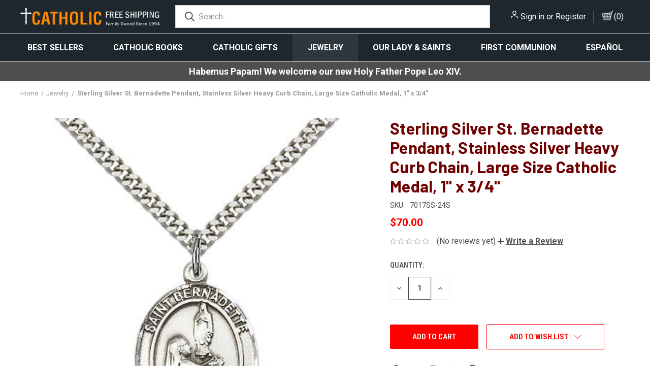

--- FILE ---
content_type: text/html; charset=UTF-8
request_url: https://www.catholicfreeshipping.com/sterling-silver-st-bernadette-pendant-stainless-silver-heavy-curb-chain-large-size-catholic-medal-1-x-3-4/
body_size: 13743
content:




<!DOCTYPE html>
<html class="no-js" lang="en">
    <head>
        <title>Sterling Silver St. Bernadette Pendant, Stainless Silver Heavy Curb Chain, Large Size Catholic Medal, 1&quot; x 3/4&quot;</title>
        <link rel="dns-prefetch preconnect" href="https://cdn11.bigcommerce.com/s-l413yxjy4x" crossorigin><link rel="dns-prefetch preconnect" href="https://fonts.googleapis.com/" crossorigin><link rel="dns-prefetch preconnect" href="https://fonts.gstatic.com/" crossorigin>
        <meta property="product:price:amount" content="70" /><meta property="product:price:currency" content="USD" /><meta property="og:url" content="https://www.catholicfreeshipping.com/sterling-silver-st-bernadette-pendant-stainless-silver-heavy-curb-chain-large-size-catholic-medal-1-x-3-4/" /><meta property="og:site_name" content="Catholic Free Shipping" /><meta name="keywords" content="catholic bibles, christian book, books, virgin mary, apologetics, gifts, saints, blessed, catholics, pope, rosary, rosaries, most holy bible, statue, bibles, crucifix, catholic"><meta name="description" content="Sterling Silver St. Bernadette Pendant, Stainless Silver Heavy Curb Chain, Large Size Catholic Medal, 1&quot; x 3/4&quot;"><link rel='canonical' href='https://www.catholicfreeshipping.com/sterling-silver-st-bernadette-pendant-stainless-silver-heavy-curb-chain-large-size-catholic-medal-1-x-3-4/' /><meta name='platform' content='bigcommerce.stencil' /><meta property="og:type" content="product" />
<meta property="og:title" content="Sterling Silver St. Bernadette Pendant, Stainless Silver Heavy Curb Chain, Large Size Catholic Medal, 1&quot; x 3/4&quot;" />
<meta property="og:description" content="Sterling Silver St. Bernadette Pendant, Stainless Silver Heavy Curb Chain, Large Size Catholic Medal, 1&quot; x 3/4&quot;" />
<meta property="og:image" content="https://cdn11.bigcommerce.com/s-l413yxjy4x/products/3304/images/3947/7017SS-24S-2__60089.1645730970.386.513.jpg?c=1" />
<meta property="og:availability" content="instock" />
<meta property="pinterest:richpins" content="enabled" />
        
         

        <link href="https://cdn11.bigcommerce.com/r-098fe5f4938830d40a5d5433badac2d4c1c010f5/img/bc_favicon.ico" rel="shortcut icon">
        <meta name="viewport" content="width=device-width, initial-scale=1, maximum-scale=1">
        <meta name="viewport" content="width=device-width, initial-scale=1, user-scalable=yes">
        <link href="/../content/css/custom1.css" rel="stylesheet" type="text/css" />
       
        <script>
            document.documentElement.className = document.documentElement.className.replace('no-js', 'js');
        </script>

        <script>
    function browserSupportsAllFeatures() {
        return window.Promise
            && window.fetch
            && window.URL
            && window.URLSearchParams
            && window.WeakMap
            // object-fit support
            && ('objectFit' in document.documentElement.style);
    }

    function loadScript(src) {
        var js = document.createElement('script');
        js.src = src;
        js.onerror = function () {
            console.error('Failed to load polyfill script ' + src);
        };
        document.head.appendChild(js);
    }

    if (!browserSupportsAllFeatures()) {
        loadScript('https://cdn11.bigcommerce.com/s-l413yxjy4x/stencil/fdcf2cf0-f0d1-013a-5559-56f94c42424b/e/36767c00-0376-013e-315f-1e7a3bfdb3f1/dist/theme-bundle.polyfills.js');
    }
</script>

        <script>
            window.lazySizesConfig = window.lazySizesConfig || {};
            window.lazySizesConfig.loadMode = 1;
        </script>
        <script async src="https://cdn11.bigcommerce.com/s-l413yxjy4x/stencil/fdcf2cf0-f0d1-013a-5559-56f94c42424b/e/36767c00-0376-013e-315f-1e7a3bfdb3f1/dist/theme-bundle.head_async.js"></script>

        <link href="https://fonts.googleapis.com/css?family=Roboto+Condensed:400,600%7CRoboto:400,700%7CBarlow:700&display=swap" rel="stylesheet">
        <link data-stencil-stylesheet href="https://cdn11.bigcommerce.com/s-l413yxjy4x/stencil/fdcf2cf0-f0d1-013a-5559-56f94c42424b/e/36767c00-0376-013e-315f-1e7a3bfdb3f1/css/theme-241249f0-1026-013e-b91e-464f199c97ff.css" rel="stylesheet">

        
<script type="text/javascript" src="https://checkout-sdk.bigcommerce.com/v1/loader.js" defer ></script>
<script src="https://www.google.com/recaptcha/api.js" async defer></script>
<script type="text/javascript">
var BCData = {"product_attributes":{"sku":"7017SS-24S","upc":null,"mpn":null,"gtin":null,"weight":null,"base":true,"image":null,"price":{"without_tax":{"formatted":"$70.00","value":70,"currency":"USD"},"tax_label":"Tax"},"stock":null,"instock":true,"stock_message":null,"purchasable":true,"purchasing_message":null,"call_for_price_message":null}};
</script>

<script nonce="">
(function () {
    var xmlHttp = new XMLHttpRequest();

    xmlHttp.open('POST', 'https://bes.gcp.data.bigcommerce.com/nobot');
    xmlHttp.setRequestHeader('Content-Type', 'application/json');
    xmlHttp.send('{"store_id":"1002121477","timezone_offset":"-8.0","timestamp":"2026-01-18T06:11:17.90397100Z","visit_id":"b245456a-c236-44db-bca0-f30e8fb6c4ca","channel_id":1}');
})();
</script>

        
            <!-- partial pulled in to the base layout -->
         <script src="https://ajax.googleapis.com/ajax/libs/jquery/3.5.1/jquery.min.js"></script>
        <script>
            var theme_settings = {
                show_fast_cart: false,
                linksPerCol: 10,
            };
			$(document).ready(function(){
			  $("#hide").hide();
			  $("#show").click(function(){
				$(".content").show();
				$(".content-bg").toggleClass("first");
				$("#hide").show();
				$("#show").hide();
			  });
			  $("#hide").click(function(){
				$(".content").hide();
				$(".content-bg").toggleClass("first");
				$("#hide").hide();
				$("#show").show();
			  });
			  
			});
        </script>
        
         
    </head>
    <body>
        <svg data-src="https://cdn11.bigcommerce.com/s-l413yxjy4x/stencil/fdcf2cf0-f0d1-013a-5559-56f94c42424b/e/36767c00-0376-013e-315f-1e7a3bfdb3f1/img/icon-sprite.svg" class="icons-svg-sprite"></svg>

        <header class="header" role="banner">
    <a href="#" class="mobileMenu-toggle" data-mobile-menu-toggle="menu">
        <span class="mobileMenu-toggleIcon"></span>
    </a>

    <div class="header-logo--wrap">
        <div class="header-logo logo-full-size">
            
            <div class="logo-and-toggle">
                <div class="desktopMenu-toggle">
                    <a href="javascript:void(0);" class="mobileMenu-toggle">
                        <span class="mobileMenu-toggleIcon"></span>
                    </a>
                </div>
                
                    <div class="logo-wrap"><a href="https://www.catholicfreeshipping.com/" class="header-logo__link">
        <div class="header-logo-image-container">
            <img class="header-logo-image" src="https://cdn11.bigcommerce.com/s-l413yxjy4x/images/stencil/original/catholic-logo_1678941734__78322.original.png" alt="Catholic Free Shipping" title="Catholic Free Shipping">
        </div>
</a>
</div>
            </div>
            
            <div class="quickSearchWrap" id="quickSearch" aria-hidden="true" tabindex="-1" data-prevent-quick-search-close>
                <div>
    <!-- snippet location forms_search -->
    <form class="form" action="/search.php">
        <fieldset class="form-fieldset">
            <div class="form-field">
                <label class="is-srOnly" for="search_query">Search</label>
                <input class="form-input" data-search-quick name="search_query" id="search_query" data-error-message="Search field cannot be empty." placeholder="Search..." autocomplete="off">
                <button type="submit" class="form-button">
                    <i class="icon" aria-hidden="true">
                        <svg><use xlink:href="#icon-search" /></svg>
                    </i>
                </button>
            </div>
        </fieldset>
    </form>
    <section class="quickSearchResults" data-bind="html: results"></section>
</div>
            </div>
            <div class="navUser-wrap">
                <nav class="navUser">
    <ul class="navUser-section navUser-section--alt">
        <li class="navUser-item navUser-item--account">
            <i class="icon" aria-hidden="true">
                <svg><use xlink:href="#icon-user" /></svg>
            </i>
                <a class="navUser-action"
                   href="/login.php"
                   aria-label="Sign in"
                >
                    Sign in
                </a>
                    <span>or</span> <a class="navUser-action" href="/login.php?action=create_account">Register</a>
        </li>
                <li class="navUser-item navUser-item--mobile-search">
            <i class="icon" aria-hidden="true">
                <svg><use xlink:href="#icon-search" /></svg>
            </i>
        </li>
        <li class="navUser-item navUser-item--cart">
            <a
                class="navUser-action"
                data-cart-preview
                data-dropdown="cart-preview-dropdown"
                data-options="align:right"
                href="/cart.php">
                <i class="icon" aria-hidden="true">
                    <svg><use xlink:href="#icon-cart" /></svg>
                </i>
                (<span class=" cart-quantity"></span>)
            </a>

            <div class="dropdown-menu" id="cart-preview-dropdown" data-dropdown-content aria-hidden="true"></div>
        </li>
    </ul>
</nav>
            </div>
        </div>
    </div>

    <div class="navPages-container" id="menu" data-menu>
        <span class="mobile-closeNav">
    <i class="icon" aria-hidden="true">
        <svg><use xlink:href="#icon-close-large" /></svg>
    </i>
    close
</span>

<nav class="navPages">
    <ul class="navPages-list navPages-list--user 5765697a656e20596f756e67">
            <li class="navPages-item">
                <i class="icon" aria-hidden="true">
                    <svg><use xlink:href="#icon-user" /></svg>
                </i>
                <a class="navPages-action" href="/login.php">Sign in</a>
                    or
                    <a class="navPages-action"
                       href="/login.php?action=create_account"
                       aria-label="Register"
                    >
                        Register
                    </a>
            </li>
    </ul>
    <ul class="navPages-list navPages-mega navPages-mainNav">
            <li class="navPages-item">
                <a class="navPages-action has-subMenu"
   href="https://www.catholicfreeshipping.com/best-sellers/"
   data-collapsible="navPages-2329"
>
    Best Sellers
    <i class="icon navPages-action-moreIcon" aria-hidden="true">
        <svg><use xlink:href="#icon-chevron-down" /></svg>
    </i>
</a>
<div class="column-menu navPage-subMenu" id="navPages-2329" aria-hidden="true" tabindex="-1">
    <ul class="navPage-subMenu-list">
            <li class="navPage-subMenu-item">
                <i class="icon navPages-action-moreIcon" aria-hidden="true"><svg><use xlink:href="#icon-chevron-right" /></svg></i>
                <a class="navPage-subMenu-action navPages-action" href="https://www.catholicfreeshipping.com/best-sellers/bibles-best-sellers/">Bibles - Best Sellers</a>
                
            </li>
            <li class="navPage-subMenu-item">
                <i class="icon navPages-action-moreIcon" aria-hidden="true"><svg><use xlink:href="#icon-chevron-right" /></svg></i>
                <a class="navPage-subMenu-action navPages-action" href="https://www.catholicfreeshipping.com/best-sellers/books-on-mary-best-sellers/">Books on Mary - Best Sellers</a>
                
            </li>
            <li class="navPage-subMenu-item">
                <i class="icon navPages-action-moreIcon" aria-hidden="true"><svg><use xlink:href="#icon-chevron-right" /></svg></i>
                <a class="navPage-subMenu-action navPages-action" href="https://www.catholicfreeshipping.com/best-sellers/books-on-the-saints-best-sellers/">Books on the Saints - Best Sellers</a>
                
            </li>
            <li class="navPage-subMenu-item">
                <i class="icon navPages-action-moreIcon" aria-hidden="true"><svg><use xlink:href="#icon-chevron-right" /></svg></i>
                <a class="navPage-subMenu-action navPages-action" href="https://www.catholicfreeshipping.com/best-sellers/prayer-books-best-sellers/">Prayer Books - Best Sellers</a>
                
            </li>
            <li class="navPage-subMenu-item">
                <i class="icon navPages-action-moreIcon" aria-hidden="true"><svg><use xlink:href="#icon-chevron-right" /></svg></i>
                <a class="navPage-subMenu-action navPages-action" href="https://www.catholicfreeshipping.com/best-sellers/rosaries-best-sellers/">Rosaries - Best Sellers</a>
                
            </li>
            <li class="navPage-subMenu-item">
                <i class="icon navPages-action-moreIcon" aria-hidden="true"><svg><use xlink:href="#icon-chevron-right" /></svg></i>
                <a class="navPage-subMenu-action navPages-action" href="https://www.catholicfreeshipping.com/best-sellers/spanish-best-sellers/">Spanish - Best Sellers</a>
                
            </li>
            <li class="navPage-subMenu-item">
                <i class="icon navPages-action-moreIcon" aria-hidden="true"><svg><use xlink:href="#icon-chevron-right" /></svg></i>
                <a class="navPage-subMenu-action navPages-action" href="https://www.catholicfreeshipping.com/best-sellers/all-other-best-sellers/">All Other Best Sellers</a>
                
            </li>
    </ul>
</div>
            </li>
            <li class="navPages-item">
                <a class="navPages-action has-subMenu"
   href="https://www.catholicfreeshipping.com/catholic-books/"
   data-collapsible="navPages-1213"
>
    Catholic Books
    <i class="icon navPages-action-moreIcon" aria-hidden="true">
        <svg><use xlink:href="#icon-chevron-down" /></svg>
    </i>
</a>
<div class="column-menu navPage-subMenu" id="navPages-1213" aria-hidden="true" tabindex="-1">
    <ul class="navPage-subMenu-list">
            <li class="navPage-subMenu-item">
                <i class="icon navPages-action-moreIcon" aria-hidden="true"><svg><use xlink:href="#icon-chevron-right" /></svg></i>
                <a class="navPage-subMenu-action navPages-action" href="https://www.catholicfreeshipping.com/eucharistic-holy-hour/">Eucharistic Holy Hour</a>
                
            </li>
            <li class="navPage-subMenu-item">
                <i class="icon navPages-action-moreIcon" aria-hidden="true"><svg><use xlink:href="#icon-chevron-right" /></svg></i>
                <a class="navPage-subMenu-action navPages-action" href="https://www.catholicfreeshipping.com/catholic-books-2/apologetics-books/">Apologetics Books</a>
                
            </li>
            <li class="navPage-subMenu-item">
                <i class="icon navPages-action-moreIcon" aria-hidden="true"><svg><use xlink:href="#icon-chevron-right" /></svg></i>
                <a class="navPage-subMenu-action navPages-action" href="https://www.catholicfreeshipping.com/catholic-books-2/audio-books/">Audio Books</a>
                
            </li>
            <li class="navPage-subMenu-item">
                <i class="icon navPages-action-moreIcon" aria-hidden="true"><svg><use xlink:href="#icon-chevron-right" /></svg></i>
                <a class="navPage-subMenu-action navPages-action" href="https://www.catholicfreeshipping.com/catholic-books-2/books-on-our-lady/">Books on Our Lady</a>
                
            </li>
            <li class="navPage-subMenu-item">
                <i class="icon navPages-action-moreIcon" aria-hidden="true"><svg><use xlink:href="#icon-chevron-right" /></svg></i>
                <a class="navPage-subMenu-action navPages-action" href="https://www.catholicfreeshipping.com/catholic-books-2/catechisms/">Catechisms</a>
                
            </li>
            <li class="navPage-subMenu-item">
                <i class="icon navPages-action-moreIcon" aria-hidden="true"><svg><use xlink:href="#icon-chevron-right" /></svg></i>
                <a class="navPage-subMenu-action navPages-action" href="https://www.catholicfreeshipping.com/catholic-books-2/catholic-bible-related-items/">Catholic Bible Related Items</a>
                
            </li>
            <li class="navPage-subMenu-item">
                <i class="icon navPages-action-moreIcon" aria-hidden="true"><svg><use xlink:href="#icon-chevron-right" /></svg></i>
                <a class="navPage-subMenu-action navPages-action" href="https://www.catholicfreeshipping.com/catholic-books-2/catholic-bibles/">Catholic Bibles</a>
                
            </li>
            <li class="navPage-subMenu-item">
                <i class="icon navPages-action-moreIcon" aria-hidden="true"><svg><use xlink:href="#icon-chevron-right" /></svg></i>
                <a class="navPage-subMenu-action navPages-action" href="https://www.catholicfreeshipping.com/catholic-books-2/catholic-current-issues/">Catholic Current Issues</a>
                
            </li>
            <li class="navPage-subMenu-item">
                <i class="icon navPages-action-moreIcon" aria-hidden="true"><svg><use xlink:href="#icon-chevron-right" /></svg></i>
                <a class="navPage-subMenu-action navPages-action" href="https://www.catholicfreeshipping.com/catholic-books-2/childrens-books/">Children&#x27;s Books</a>
                
            </li>
            <li class="navPage-subMenu-item">
                <i class="icon navPages-action-moreIcon" aria-hidden="true"><svg><use xlink:href="#icon-chevron-right" /></svg></i>
                <a class="navPage-subMenu-action navPages-action" href="https://www.catholicfreeshipping.com/catholic-books-2/church-history/">Church History</a>
                
            </li>
            <li class="navPage-subMenu-item">
                <i class="icon navPages-action-moreIcon" aria-hidden="true"><svg><use xlink:href="#icon-chevron-right" /></svg></i>
                <a class="navPage-subMenu-action navPages-action" href="https://www.catholicfreeshipping.com/catholic-books-2/classics/">Classics</a>
                
            </li>
            <li class="navPage-subMenu-item">
                <i class="icon navPages-action-moreIcon" aria-hidden="true"><svg><use xlink:href="#icon-chevron-right" /></svg></i>
                <a class="navPage-subMenu-action navPages-action" href="https://www.catholicfreeshipping.com/catholic-books-2/coloring-books/">Coloring Books</a>
                
            </li>
            <li class="navPage-subMenu-item">
                <i class="icon navPages-action-moreIcon" aria-hidden="true"><svg><use xlink:href="#icon-chevron-right" /></svg></i>
                <a class="navPage-subMenu-action navPages-action" href="https://www.catholicfreeshipping.com/catholic-books-2/eucharist-and-mass/">Eucharist and Mass</a>
                
            </li>
            <li class="navPage-subMenu-item">
                <i class="icon navPages-action-moreIcon" aria-hidden="true"><svg><use xlink:href="#icon-chevron-right" /></svg></i>
                <a class="navPage-subMenu-action navPages-action" href="https://www.catholicfreeshipping.com/catholic-books-2/family-books/">Family Books</a>
                
            </li>
            <li class="navPage-subMenu-item">
                <i class="icon navPages-action-moreIcon" aria-hidden="true"><svg><use xlink:href="#icon-chevron-right" /></svg></i>
                <a class="navPage-subMenu-action navPages-action" href="https://www.catholicfreeshipping.com/catholic-books-2/greeting-and-holy-cards/">Greeting and Holy Cards</a>
                
            </li>
            <li class="navPage-subMenu-item">
                <i class="icon navPages-action-moreIcon" aria-hidden="true"><svg><use xlink:href="#icon-chevron-right" /></svg></i>
                <a class="navPage-subMenu-action navPages-action" href="https://www.catholicfreeshipping.com/catholic-books-2/jesus-christ/">Jesus Christ</a>
                
            </li>
            <li class="navPage-subMenu-item">
                <i class="icon navPages-action-moreIcon" aria-hidden="true"><svg><use xlink:href="#icon-chevron-right" /></svg></i>
                <a class="navPage-subMenu-action navPages-action" href="https://www.catholicfreeshipping.com/catholic-books-2/latin-prayer-books-more/">Latin Prayer Books &amp; More</a>
                
            </li>
            <li class="navPage-subMenu-item">
                <i class="icon navPages-action-moreIcon" aria-hidden="true"><svg><use xlink:href="#icon-chevron-right" /></svg></i>
                <a class="navPage-subMenu-action navPages-action" href="https://www.catholicfreeshipping.com/lent-and-easter/">Lent and Easter</a>
                
            </li>
            <li class="navPage-subMenu-item">
                <i class="icon navPages-action-moreIcon" aria-hidden="true"><svg><use xlink:href="#icon-chevron-right" /></svg></i>
                <a class="navPage-subMenu-action navPages-action" href="https://www.catholicfreeshipping.com/catholic-books-2/popular-catholic-books/">Popular Catholic Books</a>
                
            </li>
            <li class="navPage-subMenu-item">
                <i class="icon navPages-action-moreIcon" aria-hidden="true"><svg><use xlink:href="#icon-chevron-right" /></svg></i>
                <a class="navPage-subMenu-action navPages-action" href="https://www.catholicfreeshipping.com/catholic-books-2/prayer-books/">Prayer Books</a>
                
            </li>
            <li class="navPage-subMenu-item">
                <i class="icon navPages-action-moreIcon" aria-hidden="true"><svg><use xlink:href="#icon-chevron-right" /></svg></i>
                <a class="navPage-subMenu-action navPages-action" href="https://www.catholicfreeshipping.com/catholic-books-2/saints-and-holy-people/">Saints and Holy People</a>
                
            </li>
            <li class="navPage-subMenu-item">
                <i class="icon navPages-action-moreIcon" aria-hidden="true"><svg><use xlink:href="#icon-chevron-right" /></svg></i>
                <a class="navPage-subMenu-action navPages-action" href="https://www.catholicfreeshipping.com/catholic-books-2/spiritual-reading/">Spiritual Reading</a>
                
            </li>
            <li class="navPage-subMenu-item">
                <i class="icon navPages-action-moreIcon" aria-hidden="true"><svg><use xlink:href="#icon-chevron-right" /></svg></i>
                <a class="navPage-subMenu-action navPages-action" href="https://www.catholicfreeshipping.com/catholic-books-2/the-papacy-and-the-pope/">The Papacy and The Pope</a>
                
            </li>
            <li class="navPage-subMenu-item">
                <i class="icon navPages-action-moreIcon" aria-hidden="true"><svg><use xlink:href="#icon-chevron-right" /></svg></i>
                <a class="navPage-subMenu-action navPages-action" href="https://www.catholicfreeshipping.com/catholic-books-2/the-priesthood-holy-orders/">The Priesthood (Holy Orders)</a>
                
            </li>
            <li class="navPage-subMenu-item">
                <i class="icon navPages-action-moreIcon" aria-hidden="true"><svg><use xlink:href="#icon-chevron-right" /></svg></i>
                <a class="navPage-subMenu-action navPages-action" href="https://www.catholicfreeshipping.com/catholic-books-2/youth-for-junior-high-ages-9-to-12/">Youth - For Junior High, ages 9 to 12</a>
                
            </li>
            <li class="navPage-subMenu-item">
                <i class="icon navPages-action-moreIcon" aria-hidden="true"><svg><use xlink:href="#icon-chevron-right" /></svg></i>
                <a class="navPage-subMenu-action navPages-action" href="https://www.catholicfreeshipping.com/catholic-books-2/anointing-of-the-sick-healing/">Anointing of the Sick &amp; Healing</a>
                
            </li>
    </ul>
</div>
            </li>
            <li class="navPages-item">
                <a class="navPages-action has-subMenu"
   href="https://www.catholicfreeshipping.com/catholic-gifts/"
   data-collapsible="navPages-1455"
>
    Catholic Gifts
    <i class="icon navPages-action-moreIcon" aria-hidden="true">
        <svg><use xlink:href="#icon-chevron-down" /></svg>
    </i>
</a>
<div class="column-menu navPage-subMenu" id="navPages-1455" aria-hidden="true" tabindex="-1">
    <ul class="navPage-subMenu-list">
            <li class="navPage-subMenu-item">
                <i class="icon navPages-action-moreIcon" aria-hidden="true"><svg><use xlink:href="#icon-chevron-right" /></svg></i>
                <a class="navPage-subMenu-action navPages-action" href="https://www.catholicfreeshipping.com/catholic-gifts/apparel/">Apparel</a>
                
            </li>
            <li class="navPage-subMenu-item">
                <i class="icon navPages-action-moreIcon" aria-hidden="true"><svg><use xlink:href="#icon-chevron-right" /></svg></i>
                <a class="navPage-subMenu-action navPages-action" href="https://www.catholicfreeshipping.com/greeting-cards/">Greeting Cards</a>
                
            </li>
            <li class="navPage-subMenu-item">
                <i class="icon navPages-action-moreIcon" aria-hidden="true"><svg><use xlink:href="#icon-chevron-right" /></svg></i>
                <a class="navPage-subMenu-action navPages-action" href="https://www.catholicfreeshipping.com/catholic-gifts/blessingpouches">Blessing Pouches</a>
                
            </li>
            <li class="navPage-subMenu-item">
                <i class="icon navPages-action-moreIcon" aria-hidden="true"><svg><use xlink:href="#icon-chevron-right" /></svg></i>
                <a class="navPage-subMenu-action navPages-action" href="https://www.catholicfreeshipping.com/catholic-gifts/advent-and-christmas-gifts/">Advent and Christmas Gifts</a>
                
            </li>
            <li class="navPage-subMenu-item">
                <i class="icon navPages-action-moreIcon" aria-hidden="true"><svg><use xlink:href="#icon-chevron-right" /></svg></i>
                <a class="navPage-subMenu-action navPages-action" href="https://www.catholicfreeshipping.com/catholic-gifts/baptism-gifts/">Baptism Gifts</a>
                
            </li>
            <li class="navPage-subMenu-item">
                <i class="icon navPages-action-moreIcon" aria-hidden="true"><svg><use xlink:href="#icon-chevron-right" /></svg></i>
                <a class="navPage-subMenu-action navPages-action" href="https://www.catholicfreeshipping.com/catholic-gifts/car-and-cell-phone-accessories/">Car and Cell Phone Accessories</a>
                
            </li>
            <li class="navPage-subMenu-item">
                <i class="icon navPages-action-moreIcon" aria-hidden="true"><svg><use xlink:href="#icon-chevron-right" /></svg></i>
                <a class="navPage-subMenu-action navPages-action" href="https://www.catholicfreeshipping.com/catholic-gifts/catholic-24-statues/">Catholic 24&quot; Statues</a>
                
            </li>
            <li class="navPage-subMenu-item">
                <i class="icon navPages-action-moreIcon" aria-hidden="true"><svg><use xlink:href="#icon-chevron-right" /></svg></i>
                <a class="navPage-subMenu-action navPages-action" href="https://www.catholicfreeshipping.com/catholic-gifts/catholic-funerals/">Catholic Funerals</a>
                
            </li>
            <li class="navPage-subMenu-item">
                <i class="icon navPages-action-moreIcon" aria-hidden="true"><svg><use xlink:href="#icon-chevron-right" /></svg></i>
                <a class="navPage-subMenu-action navPages-action" href="https://www.catholicfreeshipping.com/catholic-gifts/catholic-movies-videos/">Catholic Movies &amp; Videos</a>
                
            </li>
            <li class="navPage-subMenu-item">
                <i class="icon navPages-action-moreIcon" aria-hidden="true"><svg><use xlink:href="#icon-chevron-right" /></svg></i>
                <a class="navPage-subMenu-action navPages-action" href="https://www.catholicfreeshipping.com/catholic-gifts/catholic-music/">Catholic Music</a>
                
            </li>
            <li class="navPage-subMenu-item">
                <i class="icon navPages-action-moreIcon" aria-hidden="true"><svg><use xlink:href="#icon-chevron-right" /></svg></i>
                <a class="navPage-subMenu-action navPages-action" href="https://www.catholicfreeshipping.com/catholic-gifts/catholic-saints-and-angles-statues/">Catholic Saints and Angles Statues</a>
                
            </li>
            <li class="navPage-subMenu-item">
                <i class="icon navPages-action-moreIcon" aria-hidden="true"><svg><use xlink:href="#icon-chevron-right" /></svg></i>
                <a class="navPage-subMenu-action navPages-action" href="https://www.catholicfreeshipping.com/catholic-gifts/catholic-wall-decorations/">Catholic Wall Decorations</a>
                
            </li>
            <li class="navPage-subMenu-item">
                <i class="icon navPages-action-moreIcon" aria-hidden="true"><svg><use xlink:href="#icon-chevron-right" /></svg></i>
                <a class="navPage-subMenu-action navPages-action" href="https://www.catholicfreeshipping.com/catholic-gifts/catholic-weddings-marriage/">Catholic Weddings &amp; Marriage</a>
                
            </li>
            <li class="navPage-subMenu-item">
                <i class="icon navPages-action-moreIcon" aria-hidden="true"><svg><use xlink:href="#icon-chevron-right" /></svg></i>
                <a class="navPage-subMenu-action navPages-action" href="https://www.catholicfreeshipping.com/catholic-gifts/christmas/">Christmas</a>
                
            </li>
            <li class="navPage-subMenu-item">
                <i class="icon navPages-action-moreIcon" aria-hidden="true"><svg><use xlink:href="#icon-chevron-right" /></svg></i>
                <a class="navPage-subMenu-action navPages-action" href="https://www.catholicfreeshipping.com/catholic-gifts/confirmation/">Confirmation</a>
                
            </li>
            <li class="navPage-subMenu-item">
                <i class="icon navPages-action-moreIcon" aria-hidden="true"><svg><use xlink:href="#icon-chevron-right" /></svg></i>
                <a class="navPage-subMenu-action navPages-action" href="https://www.catholicfreeshipping.com/catholic-gifts/greeting-cards/">Greeting Cards</a>
                
            </li>
            <li class="navPage-subMenu-item">
                <i class="icon navPages-action-moreIcon" aria-hidden="true"><svg><use xlink:href="#icon-chevron-right" /></svg></i>
                <a class="navPage-subMenu-action navPages-action" href="https://www.catholicfreeshipping.com/catholic-gifts/icon-reproductions/">Icon Reproductions</a>
                
            </li>
            <li class="navPage-subMenu-item">
                <i class="icon navPages-action-moreIcon" aria-hidden="true"><svg><use xlink:href="#icon-chevron-right" /></svg></i>
                <a class="navPage-subMenu-action navPages-action" href="https://www.catholicfreeshipping.com/catholic-gifts/miscellaneous-items-statues-and-fonts/">Miscellaneous Items,  Statues,  and Fonts</a>
                
            </li>
            <li class="navPage-subMenu-item">
                <i class="icon navPages-action-moreIcon" aria-hidden="true"><svg><use xlink:href="#icon-chevron-right" /></svg></i>
                <a class="navPage-subMenu-action navPages-action" href="https://www.catholicfreeshipping.com/catholic-gifts/olive-wood-items-from-the-holy-land-jerusalem-i/">Olive Wood items from the Holy Land (Jerusalem, I</a>
                
            </li>
            <li class="navPage-subMenu-item">
                <i class="icon navPages-action-moreIcon" aria-hidden="true"><svg><use xlink:href="#icon-chevron-right" /></svg></i>
                <a class="navPage-subMenu-action navPages-action" href="https://www.catholicfreeshipping.com/catholic-gifts/outdoor-statues/">Outdoor Statues</a>
                
            </li>
            <li class="navPage-subMenu-item">
                <i class="icon navPages-action-moreIcon" aria-hidden="true"><svg><use xlink:href="#icon-chevron-right" /></svg></i>
                <a class="navPage-subMenu-action navPages-action" href="https://www.catholicfreeshipping.com/catholic-gifts/popular-catholic-items/">Popular Catholic Items</a>
                
            </li>
            <li class="navPage-subMenu-item">
                <i class="icon navPages-action-moreIcon" aria-hidden="true"><svg><use xlink:href="#icon-chevron-right" /></svg></i>
                <a class="navPage-subMenu-action navPages-action" href="https://www.catholicfreeshipping.com/catholic-gifts/rcia-the-right-of-christian-initiation-of-adult/">RCIA - The Right of Christian Initiation of Adult</a>
                
            </li>
            <li class="navPage-subMenu-item">
                <i class="icon navPages-action-moreIcon" aria-hidden="true"><svg><use xlink:href="#icon-chevron-right" /></svg></i>
                <a class="navPage-subMenu-action navPages-action" href="https://www.catholicfreeshipping.com/catholic-gifts/statues-of-our-lady/">Statues of Our Lady</a>
                
            </li>
            <li class="navPage-subMenu-item">
                <i class="icon navPages-action-moreIcon" aria-hidden="true"><svg><use xlink:href="#icon-chevron-right" /></svg></i>
                <a class="navPage-subMenu-action navPages-action" href="https://www.catholicfreeshipping.com/catholic-gifts/wall-crucifixes/">Wall Crucifixes</a>
                
            </li>
    </ul>
</div>
            </li>
            <li class="navPages-item">
                <a class="navPages-action has-subMenu activePage"
   href="https://www.catholicfreeshipping.com/jewelry/"
   data-collapsible="navPages-1188"
>
    Jewelry
    <i class="icon navPages-action-moreIcon" aria-hidden="true">
        <svg><use xlink:href="#icon-chevron-down" /></svg>
    </i>
</a>
<div class="column-menu navPage-subMenu" id="navPages-1188" aria-hidden="true" tabindex="-1">
    <ul class="navPage-subMenu-list">
            <li class="navPage-subMenu-item">
                <i class="icon navPages-action-moreIcon" aria-hidden="true"><svg><use xlink:href="#icon-chevron-right" /></svg></i>
                <a class="navPage-subMenu-action navPages-action" href="https://www.catholicfreeshipping.com/jewelry/1st-communion/">1st Communion</a>
                
            </li>
            <li class="navPage-subMenu-item">
                <i class="icon navPages-action-moreIcon" aria-hidden="true"><svg><use xlink:href="#icon-chevron-right" /></svg></i>
                <a class="navPage-subMenu-action navPages-action" href="https://www.catholicfreeshipping.com/jewelry/1st-reconciliation/">1st Reconciliation</a>
                
            </li>
            <li class="navPage-subMenu-item">
                <i class="icon navPages-action-moreIcon" aria-hidden="true"><svg><use xlink:href="#icon-chevron-right" /></svg></i>
                <a class="navPage-subMenu-action navPages-action" href="https://www.catholicfreeshipping.com/jewelry/angels/">Angels</a>
                
            </li>
            <li class="navPage-subMenu-item">
                <i class="icon navPages-action-moreIcon" aria-hidden="true"><svg><use xlink:href="#icon-chevron-right" /></svg></i>
                <a class="navPage-subMenu-action navPages-action" href="https://www.catholicfreeshipping.com/jewelry/baptism/">Baptism</a>
                
            </li>
            <li class="navPage-subMenu-item">
                <i class="icon navPages-action-moreIcon" aria-hidden="true"><svg><use xlink:href="#icon-chevron-right" /></svg></i>
                <a class="navPage-subMenu-action navPages-action" href="https://www.catholicfreeshipping.com/jewelry/catholic-chain-crucifixes/">Catholic Chain Crucifixes</a>
                
            </li>
            <li class="navPage-subMenu-item">
                <i class="icon navPages-action-moreIcon" aria-hidden="true"><svg><use xlink:href="#icon-chevron-right" /></svg></i>
                <a class="navPage-subMenu-action navPages-action" href="https://www.catholicfreeshipping.com/jewelry/catholic-patron-saint-medals/">Catholic Patron Saint Medals</a>
                
            </li>
            <li class="navPage-subMenu-item">
                <i class="icon navPages-action-moreIcon" aria-hidden="true"><svg><use xlink:href="#icon-chevron-right" /></svg></i>
                <a class="navPage-subMenu-action navPages-action" href="https://www.catholicfreeshipping.com/jewelry/catholic-patron-saint-sports-medals/">Catholic Patron Saint Sports Medals</a>
                
            </li>
            <li class="navPage-subMenu-item">
                <i class="icon navPages-action-moreIcon" aria-hidden="true"><svg><use xlink:href="#icon-chevron-right" /></svg></i>
                <a class="navPage-subMenu-action navPages-action" href="https://www.catholicfreeshipping.com/jewelry/chains/">Chains</a>
                
            </li>
            <li class="navPage-subMenu-item">
                <i class="icon navPages-action-moreIcon" aria-hidden="true"><svg><use xlink:href="#icon-chevron-right" /></svg></i>
                <a class="navPage-subMenu-action navPages-action" href="https://www.catholicfreeshipping.com/jewelry/confirmation-medals/">Confirmation Medals</a>
                
            </li>
            <li class="navPage-subMenu-item">
                <i class="icon navPages-action-moreIcon" aria-hidden="true"><svg><use xlink:href="#icon-chevron-right" /></svg></i>
                <a class="navPage-subMenu-action navPages-action" href="https://www.catholicfreeshipping.com/jewelry/cross/">Cross</a>
                
            </li>
            <li class="navPage-subMenu-item">
                <i class="icon navPages-action-moreIcon" aria-hidden="true"><svg><use xlink:href="#icon-chevron-right" /></svg></i>
                <a class="navPage-subMenu-action navPages-action" href="https://www.catholicfreeshipping.com/jewelry/divine-mercy/">Divine Mercy</a>
                
            </li>
            <li class="navPage-subMenu-item">
                <i class="icon navPages-action-moreIcon" aria-hidden="true"><svg><use xlink:href="#icon-chevron-right" /></svg></i>
                <a class="navPage-subMenu-action navPages-action" href="https://www.catholicfreeshipping.com/jewelry/divino-nino/">Divino Nino</a>
                
            </li>
            <li class="navPage-subMenu-item">
                <i class="icon navPages-action-moreIcon" aria-hidden="true"><svg><use xlink:href="#icon-chevron-right" /></svg></i>
                <a class="navPage-subMenu-action navPages-action" href="https://www.catholicfreeshipping.com/jewelry/four-way-five-way/">Four Way &amp; Five Way</a>
                
            </li>
            <li class="navPage-subMenu-item">
                <i class="icon navPages-action-moreIcon" aria-hidden="true"><svg><use xlink:href="#icon-chevron-right" /></svg></i>
                <a class="navPage-subMenu-action navPages-action" href="https://www.catholicfreeshipping.com/jewelry/holy-spirit/">Holy Spirit</a>
                
            </li>
            <li class="navPage-subMenu-item">
                <i class="icon navPages-action-moreIcon" aria-hidden="true"><svg><use xlink:href="#icon-chevron-right" /></svg></i>
                <a class="navPage-subMenu-action navPages-action" href="https://www.catholicfreeshipping.com/jewelry/jesus-christ-medals/">Jesus Christ Medals</a>
                
            </li>
            <li class="navPage-subMenu-item">
                <i class="icon navPages-action-moreIcon" aria-hidden="true"><svg><use xlink:href="#icon-chevron-right" /></svg></i>
                <a class="navPage-subMenu-action navPages-action" href="https://www.catholicfreeshipping.com/jewelry/medallas-espanolas/">Medallas Espanolas</a>
                
            </li>
            <li class="navPage-subMenu-item">
                <i class="icon navPages-action-moreIcon" aria-hidden="true"><svg><use xlink:href="#icon-chevron-right" /></svg></i>
                <a class="navPage-subMenu-action navPages-action" href="https://www.catholicfreeshipping.com/jewelry/military/">Military</a>
                
            </li>
            <li class="navPage-subMenu-item">
                <i class="icon navPages-action-moreIcon" aria-hidden="true"><svg><use xlink:href="#icon-chevron-right" /></svg></i>
                <a class="navPage-subMenu-action navPages-action" href="https://www.catholicfreeshipping.com/jewelry/other-catholic-jewelry/">Other Catholic Jewelry</a>
                
            </li>
            <li class="navPage-subMenu-item">
                <i class="icon navPages-action-moreIcon" aria-hidden="true"><svg><use xlink:href="#icon-chevron-right" /></svg></i>
                <a class="navPage-subMenu-action navPages-action" href="https://www.catholicfreeshipping.com/jewelry/our-lady-and-miraculous/">Our Lady And Miraculous</a>
                
            </li>
            <li class="navPage-subMenu-item">
                <i class="icon navPages-action-moreIcon" aria-hidden="true"><svg><use xlink:href="#icon-chevron-right" /></svg></i>
                <a class="navPage-subMenu-action navPages-action" href="https://www.catholicfreeshipping.com/jewelry/scapular-medals/">Scapular Medals</a>
                
            </li>
            <li class="navPage-subMenu-item">
                <i class="icon navPages-action-moreIcon" aria-hidden="true"><svg><use xlink:href="#icon-chevron-right" /></svg></i>
                <a class="navPage-subMenu-action navPages-action" href="https://www.catholicfreeshipping.com/jewelry/unusual-specialty/">Unusual &amp; Specialty</a>
                
            </li>
    </ul>
</div>
            </li>
            <li class="navPages-item">
                <a class="navPages-action has-subMenu"
   href="https://www.catholicfreeshipping.com/our-lady-saints/"
   data-collapsible="navPages-1448"
>
    Our Lady &amp; Saints
    <i class="icon navPages-action-moreIcon" aria-hidden="true">
        <svg><use xlink:href="#icon-chevron-down" /></svg>
    </i>
</a>
<div class="column-menu navPage-subMenu" id="navPages-1448" aria-hidden="true" tabindex="-1">
    <ul class="navPage-subMenu-list">
            <li class="navPage-subMenu-item">
                <i class="icon navPages-action-moreIcon" aria-hidden="true"><svg><use xlink:href="#icon-chevron-right" /></svg></i>
                <a class="navPage-subMenu-action navPages-action" href="https://www.catholicfreeshipping.com/rosary-prayer-books/">Rosary Prayer Books</a>
                
            </li>
            <li class="navPage-subMenu-item">
                <i class="icon navPages-action-moreIcon" aria-hidden="true"><svg><use xlink:href="#icon-chevron-right" /></svg></i>
                <a class="navPage-subMenu-action navPages-action" href="https://www.catholicfreeshipping.com/our-lady-saints/scapulars/">Scapulars</a>
                
            </li>
            <li class="navPage-subMenu-item">
                <i class="icon navPages-action-moreIcon" aria-hidden="true"><svg><use xlink:href="#icon-chevron-right" /></svg></i>
                <a class="navPage-subMenu-action navPages-action" href="https://www.catholicfreeshipping.com/our-lady-saints/books-on-our-lady/">Books on Our Lady</a>
                
            </li>
            <li class="navPage-subMenu-item">
                <i class="icon navPages-action-moreIcon" aria-hidden="true"><svg><use xlink:href="#icon-chevron-right" /></svg></i>
                <a class="navPage-subMenu-action navPages-action" href="https://www.catholicfreeshipping.com/our-lady-saints/miraculous-medals/">Miraculous Medals</a>
                
            </li>
            <li class="navPage-subMenu-item">
                <i class="icon navPages-action-moreIcon" aria-hidden="true"><svg><use xlink:href="#icon-chevron-right" /></svg></i>
                <a class="navPage-subMenu-action navPages-action" href="https://www.catholicfreeshipping.com/our-lady-saints/our-lady-of-guadalupe-tilmas/">Our Lady of Guadalupe Tilmas</a>
                
            </li>
            <li class="navPage-subMenu-item">
                <i class="icon navPages-action-moreIcon" aria-hidden="true"><svg><use xlink:href="#icon-chevron-right" /></svg></i>
                <a class="navPage-subMenu-action navPages-action" href="https://www.catholicfreeshipping.com/our-lady-saints/patron-saint-medals/">Patron Saint Medals</a>
                
            </li>
            <li class="navPage-subMenu-item">
                <i class="icon navPages-action-moreIcon" aria-hidden="true"><svg><use xlink:href="#icon-chevron-right" /></svg></i>
                <a class="navPage-subMenu-action navPages-action" href="https://www.catholicfreeshipping.com/our-lady-saints/patron-saint-sports-medals/">Patron Saint Sports Medals</a>
                
            </li>
            <li class="navPage-subMenu-item">
                <i class="icon navPages-action-moreIcon" aria-hidden="true"><svg><use xlink:href="#icon-chevron-right" /></svg></i>
                <a class="navPage-subMenu-action navPages-action" href="https://www.catholicfreeshipping.com/our-lady-saints/rosaries/">Rosaries</a>
                
            </li>
            <li class="navPage-subMenu-item">
                <i class="icon navPages-action-moreIcon" aria-hidden="true"><svg><use xlink:href="#icon-chevron-right" /></svg></i>
                <a class="navPage-subMenu-action navPages-action" href="https://www.catholicfreeshipping.com/our-lady-saints/rosary-bracelets-and-rings/">Rosary Bracelets and Rings</a>
                
            </li>
            <li class="navPage-subMenu-item">
                <i class="icon navPages-action-moreIcon" aria-hidden="true"><svg><use xlink:href="#icon-chevron-right" /></svg></i>
                <a class="navPage-subMenu-action navPages-action" href="https://www.catholicfreeshipping.com/our-lady-saints/saints-books/">Saints Books</a>
                
            </li>
            <li class="navPage-subMenu-item">
                <i class="icon navPages-action-moreIcon" aria-hidden="true"><svg><use xlink:href="#icon-chevron-right" /></svg></i>
                <a class="navPage-subMenu-action navPages-action" href="https://www.catholicfreeshipping.com/our-lady-saints/statues-of-mary/">Statues of Mary</a>
                
            </li>
            <li class="navPage-subMenu-item">
                <i class="icon navPages-action-moreIcon" aria-hidden="true"><svg><use xlink:href="#icon-chevron-right" /></svg></i>
                <a class="navPage-subMenu-action navPages-action" href="https://www.catholicfreeshipping.com/our-lady-saints/statues-of-the-saints/">Statues of the Saints</a>
                
            </li>
    </ul>
</div>
            </li>
            <li class="navPages-item">
                <a class="navPages-action has-subMenu"
   href="https://www.catholicfreeshipping.com/first-communion/"
   data-collapsible="navPages-1487"
>
    First Communion
    <i class="icon navPages-action-moreIcon" aria-hidden="true">
        <svg><use xlink:href="#icon-chevron-down" /></svg>
    </i>
</a>
<div class="column-menu navPage-subMenu" id="navPages-1487" aria-hidden="true" tabindex="-1">
    <ul class="navPage-subMenu-list">
            <li class="navPage-subMenu-item">
                <i class="icon navPages-action-moreIcon" aria-hidden="true"><svg><use xlink:href="#icon-chevron-right" /></svg></i>
                <a class="navPage-subMenu-action navPages-action" href="https://www.catholicfreeshipping.com/catholic-gifts/first-communion/catholic-childrens-bibles/">Catholic Children&#x27;s Bibles</a>
                
            </li>
            <li class="navPage-subMenu-item">
                <i class="icon navPages-action-moreIcon" aria-hidden="true"><svg><use xlink:href="#icon-chevron-right" /></svg></i>
                <a class="navPage-subMenu-action navPages-action" href="https://www.catholicfreeshipping.com/catholic-gifts/first-communion/first-communion-medals-and-pendants/">First Communion Medals and Pendants</a>
                
            </li>
            <li class="navPage-subMenu-item">
                <i class="icon navPages-action-moreIcon" aria-hidden="true"><svg><use xlink:href="#icon-chevron-right" /></svg></i>
                <a class="navPage-subMenu-action navPages-action" href="https://www.catholicfreeshipping.com/catholic-gifts/first-communion/first-confession-and-reconciliation-medals-and-pe/">First Confession and Reconciliation Medals and Pe</a>
                
            </li>
    </ul>
</div>
            </li>
            <li class="navPages-item">
                <a class="navPages-action has-subMenu"
   href="https://www.catholicfreeshipping.com/espa-ol/"
   data-collapsible="navPages-2278"
>
    Español
    <i class="icon navPages-action-moreIcon" aria-hidden="true">
        <svg><use xlink:href="#icon-chevron-down" /></svg>
    </i>
</a>
<div class="column-menu navPage-subMenu" id="navPages-2278" aria-hidden="true" tabindex="-1">
    <ul class="navPage-subMenu-list">
            <li class="navPage-subMenu-item">
                <i class="icon navPages-action-moreIcon" aria-hidden="true"><svg><use xlink:href="#icon-chevron-right" /></svg></i>
                <a class="navPage-subMenu-action navPages-action" href="https://www.catholicfreeshipping.com/espa-ol/biblias/">Biblias</a>
                
            </li>
            <li class="navPage-subMenu-item">
                <i class="icon navPages-action-moreIcon" aria-hidden="true"><svg><use xlink:href="#icon-chevron-right" /></svg></i>
                <a class="navPage-subMenu-action navPages-action" href="https://www.catholicfreeshipping.com/espa-ol/la-virgen-maria/">La Virgen Maria</a>
                
            </li>
            <li class="navPage-subMenu-item">
                <i class="icon navPages-action-moreIcon" aria-hidden="true"><svg><use xlink:href="#icon-chevron-right" /></svg></i>
                <a class="navPage-subMenu-action navPages-action" href="https://www.catholicfreeshipping.com/espa-ol/los-ninos/">Los Ninos</a>
                
            </li>
            <li class="navPage-subMenu-item">
                <i class="icon navPages-action-moreIcon" aria-hidden="true"><svg><use xlink:href="#icon-chevron-right" /></svg></i>
                <a class="navPage-subMenu-action navPages-action" href="https://www.catholicfreeshipping.com/espa-ol/los-santos/">Los Santos</a>
                
            </li>
            <li class="navPage-subMenu-item">
                <i class="icon navPages-action-moreIcon" aria-hidden="true"><svg><use xlink:href="#icon-chevron-right" /></svg></i>
                <a class="navPage-subMenu-action navPages-action" href="https://www.catholicfreeshipping.com/espa-ol/nuestro-senor/">Nuestro Senor</a>
                
            </li>
            <li class="navPage-subMenu-item">
                <i class="icon navPages-action-moreIcon" aria-hidden="true"><svg><use xlink:href="#icon-chevron-right" /></svg></i>
                <a class="navPage-subMenu-action navPages-action" href="https://www.catholicfreeshipping.com/espa-ol/rosarios/">Rosarios</a>
                
            </li>
            <li class="navPage-subMenu-item">
                <i class="icon navPages-action-moreIcon" aria-hidden="true"><svg><use xlink:href="#icon-chevron-right" /></svg></i>
                <a class="navPage-subMenu-action navPages-action" href="https://www.catholicfreeshipping.com/espa-ol/libros-en-espa-ol-spanish-books/">Libros en Español / Spanish books</a>
                
            </li>
    </ul>
</div>
            </li>
    </ul>
    <ul class="navPages-list navPages-list--user">
    </ul>
</nav>    </div>
</header>



<div data-content-region="header_bottom--global"><div data-layout-id="36915179-d814-45b3-a169-77d31ec09be8">       <div data-sub-layout-container="eb1a08c6-9af0-4b33-aa57-b1674bfa292b" data-layout-name="Layout">
    <style data-container-styling="eb1a08c6-9af0-4b33-aa57-b1674bfa292b">
        [data-sub-layout-container="eb1a08c6-9af0-4b33-aa57-b1674bfa292b"] {
            box-sizing: border-box;
            display: flex;
            flex-wrap: wrap;
            z-index: 0;
            position: relative;
            height: ;
            padding-top: 0px;
            padding-right: 0px;
            padding-bottom: 0px;
            padding-left: 0px;
            margin-top: 0px;
            margin-right: 0px;
            margin-bottom: 0px;
            margin-left: 0px;
            border-width: 0px;
            border-style: solid;
            border-color: #333333;
        }

        [data-sub-layout-container="eb1a08c6-9af0-4b33-aa57-b1674bfa292b"]:after {
            display: block;
            position: absolute;
            top: 0;
            left: 0;
            bottom: 0;
            right: 0;
            background-size: cover;
            z-index: auto;
        }
    </style>

    <div data-sub-layout="4a2f41eb-587c-486f-8a2a-df39ae72965d">
        <style data-column-styling="4a2f41eb-587c-486f-8a2a-df39ae72965d">
            [data-sub-layout="4a2f41eb-587c-486f-8a2a-df39ae72965d"] {
                display: flex;
                flex-direction: column;
                box-sizing: border-box;
                flex-basis: 100%;
                max-width: 100%;
                z-index: 0;
                position: relative;
                height: ;
                background-color: rgba(78, 78, 78, 1);
                padding-top: 0px;
                padding-right: 10.5px;
                padding-bottom: 0px;
                padding-left: 10.5px;
                margin-top: 0px;
                margin-right: 0px;
                margin-bottom: 0px;
                margin-left: 0px;
                border-width: 0px;
                border-style: solid;
                border-color: #333333;
                justify-content: center;
            }
            [data-sub-layout="4a2f41eb-587c-486f-8a2a-df39ae72965d"]:after {
                display: block;
                position: absolute;
                top: 0;
                left: 0;
                bottom: 0;
                right: 0;
                background-size: cover;
                z-index: -1;
                content: '';
            }
            @media only screen and (max-width: 700px) {
                [data-sub-layout="4a2f41eb-587c-486f-8a2a-df39ae72965d"] {
                    flex-basis: 100%;
                    max-width: 100%;
                }
            }
        </style>
        <div data-widget-id="1a931de2-7f41-443e-969e-b599fd47201c" data-placement-id="8363833a-6481-4f4c-afaa-c36703b1ecf4" data-placement-status="ACTIVE"><style>
    .sd-simple-text-1a931de2-7f41-443e-969e-b599fd47201c {
      padding-top: 5px;
      padding-right: 0px;
      padding-bottom: 5px;
      padding-left: 0px;

      margin-top: 0px;
      margin-right: 0px;
      margin-bottom: 0px;
      margin-left: 0px;

    }

    .sd-simple-text-1a931de2-7f41-443e-969e-b599fd47201c * {
      margin: 0;
      padding: 0;

        color: rgba(255,255,255,1);
        font-family: inherit;
        font-weight: 800;
        font-size: 18px;
        min-height: 18px;

    }

    .sd-simple-text-1a931de2-7f41-443e-969e-b599fd47201c {
        text-align: center;
    }

    #sd-simple-text-editable-1a931de2-7f41-443e-969e-b599fd47201c {
      min-width: 14px;
      line-height: 1.5;
      display: inline-block;
    }

    #sd-simple-text-editable-1a931de2-7f41-443e-969e-b599fd47201c[data-edit-mode="true"]:hover,
    #sd-simple-text-editable-1a931de2-7f41-443e-969e-b599fd47201c[data-edit-mode="true"]:active,
    #sd-simple-text-editable-1a931de2-7f41-443e-969e-b599fd47201c[data-edit-mode="true"]:focus {
      outline: 1px dashed #3C64F4;
    }

    #sd-simple-text-editable-1a931de2-7f41-443e-969e-b599fd47201c strong,
    #sd-simple-text-editable-1a931de2-7f41-443e-969e-b599fd47201c strong * {
      font-weight: bold;
    }

    #sd-simple-text-editable-1a931de2-7f41-443e-969e-b599fd47201c a {
      color: inherit;
    }

    @supports (color: color-mix(in srgb, #000 50%, #fff 50%)) {
      #sd-simple-text-editable-1a931de2-7f41-443e-969e-b599fd47201c a:hover,
      #sd-simple-text-editable-1a931de2-7f41-443e-969e-b599fd47201c a:active,
      #sd-simple-text-editable-1a931de2-7f41-443e-969e-b599fd47201c a:focus {
        color: color-mix(in srgb, currentColor 68%, white 32%);
      }
    }

    @supports not (color: color-mix(in srgb, #000 50%, #fff 50%)) {
      #sd-simple-text-editable-1a931de2-7f41-443e-969e-b599fd47201c a:hover,
      #sd-simple-text-editable-1a931de2-7f41-443e-969e-b599fd47201c a:active,
      #sd-simple-text-editable-1a931de2-7f41-443e-969e-b599fd47201c a:focus {
        filter: brightness(2);
      }
    }
</style>

<div class="sd-simple-text-1a931de2-7f41-443e-969e-b599fd47201c ">
  <div id="sd-simple-text-editable-1a931de2-7f41-443e-969e-b599fd47201c" data-edit-mode="">
    <p>Habemus Papam! We welcome our new Holy Father Pope Leo XIV.</p>
  </div>
</div>

</div>
    </div>
</div>

</div></div>
<div data-content-region="header_bottom"></div>

        <div class="body " id='main-content' data-currency-code="USD">
     
        <div class="container">
        <nav aria-label="Breadcrumb">
    <ol class="breadcrumbs" itemscope itemtype="http://schema.org/BreadcrumbList">
                <li class="breadcrumb " itemprop="itemListElement" itemscope itemtype="http://schema.org/ListItem">
                    <a class="breadcrumb-label"
                       itemprop="item"
                       href="https://www.catholicfreeshipping.com/"
                       
                    >
                        <span itemprop="name">Home</span>
                    </a>
                    <meta itemprop="position" content="1" />
                </li>
                <li class="breadcrumb " itemprop="itemListElement" itemscope itemtype="http://schema.org/ListItem">
                    <a class="breadcrumb-label"
                       itemprop="item"
                       href="https://www.catholicfreeshipping.com/jewelry/"
                       
                    >
                        <span itemprop="name">Jewelry</span>
                    </a>
                    <meta itemprop="position" content="2" />
                </li>
                <li class="breadcrumb is-active" itemprop="itemListElement" itemscope itemtype="http://schema.org/ListItem">
                    <a class="breadcrumb-label"
                       itemprop="item"
                       href="https://www.catholicfreeshipping.com/sterling-silver-st-bernadette-pendant-stainless-silver-heavy-curb-chain-large-size-catholic-medal-1-x-3-4/"
                       aria-current="page"
                    >
                        <span itemprop="name">Sterling Silver St. Bernadette Pendant, Stainless Silver Heavy Curb Chain, Large Size Catholic Medal, 1&quot; x 3/4&quot;</span>
                    </a>
                    <meta itemprop="position" content="3" />
                </li>
    </ol>
</nav>

    </div>

    <div itemscope itemtype="http://schema.org/Product">
        <div class="container">
            
<div class="productView" >
  
    <section class="productView-images" data-image-gallery>
        <figure class="productView-image"
                data-image-gallery-main
                data-zoom-image="https://cdn11.bigcommerce.com/s-l413yxjy4x/images/stencil/1280x1280/products/3304/3947/7017SS-24S-2__60089.1645730970.jpg?c=1"
                >
            <div class="productView-img-container">
                    <a href="https://cdn11.bigcommerce.com/s-l413yxjy4x/images/stencil/1280x1280/products/3304/3947/7017SS-24S-2__60089.1645730970.jpg?c=1"
                        target="_blank" itemprop="image">
                <img src="https://cdn11.bigcommerce.com/s-l413yxjy4x/images/stencil/760x760/products/3304/3947/7017SS-24S-2__60089.1645730970.jpg?c=1" alt="Sterling Silver St. Bernadette Pendant, Stainless Silver Heavy Curb Chain, Large Size Catholic Medal, 1&quot; x 3/4&quot;" title="Sterling Silver St. Bernadette Pendant, Stainless Silver Heavy Curb Chain, Large Size Catholic Medal, 1&quot; x 3/4&quot;" data-sizes="auto"
    srcset="https://cdn11.bigcommerce.com/s-l413yxjy4x/images/stencil/80w/products/3304/3947/7017SS-24S-2__60089.1645730970.jpg?c=1"
data-srcset="https://cdn11.bigcommerce.com/s-l413yxjy4x/images/stencil/80w/products/3304/3947/7017SS-24S-2__60089.1645730970.jpg?c=1 80w, https://cdn11.bigcommerce.com/s-l413yxjy4x/images/stencil/160w/products/3304/3947/7017SS-24S-2__60089.1645730970.jpg?c=1 160w, https://cdn11.bigcommerce.com/s-l413yxjy4x/images/stencil/320w/products/3304/3947/7017SS-24S-2__60089.1645730970.jpg?c=1 320w, https://cdn11.bigcommerce.com/s-l413yxjy4x/images/stencil/640w/products/3304/3947/7017SS-24S-2__60089.1645730970.jpg?c=1 640w, https://cdn11.bigcommerce.com/s-l413yxjy4x/images/stencil/960w/products/3304/3947/7017SS-24S-2__60089.1645730970.jpg?c=1 960w, https://cdn11.bigcommerce.com/s-l413yxjy4x/images/stencil/1280w/products/3304/3947/7017SS-24S-2__60089.1645730970.jpg?c=1 1280w, https://cdn11.bigcommerce.com/s-l413yxjy4x/images/stencil/1920w/products/3304/3947/7017SS-24S-2__60089.1645730970.jpg?c=1 1920w, https://cdn11.bigcommerce.com/s-l413yxjy4x/images/stencil/2560w/products/3304/3947/7017SS-24S-2__60089.1645730970.jpg?c=1 2560w"

class="lazyload productView-image--default"

data-main-image />
                    </a>
            </div>
        </figure>
        <ul class="productView-thumbnails">
                <li class="productView-thumbnail">
                    <a
                        class="productView-thumbnail-link"
                        href="https://cdn11.bigcommerce.com/s-l413yxjy4x/images/stencil/1280x1280/products/3304/3947/7017SS-24S-2__60089.1645730970.jpg?c=1"
                        data-image-gallery-item
                        data-image-gallery-new-image-url="https://cdn11.bigcommerce.com/s-l413yxjy4x/images/stencil/760x760/products/3304/3947/7017SS-24S-2__60089.1645730970.jpg?c=1"
                        data-image-gallery-new-image-srcset="https://cdn11.bigcommerce.com/s-l413yxjy4x/images/stencil/80w/products/3304/3947/7017SS-24S-2__60089.1645730970.jpg?c=1 80w, https://cdn11.bigcommerce.com/s-l413yxjy4x/images/stencil/160w/products/3304/3947/7017SS-24S-2__60089.1645730970.jpg?c=1 160w, https://cdn11.bigcommerce.com/s-l413yxjy4x/images/stencil/320w/products/3304/3947/7017SS-24S-2__60089.1645730970.jpg?c=1 320w, https://cdn11.bigcommerce.com/s-l413yxjy4x/images/stencil/640w/products/3304/3947/7017SS-24S-2__60089.1645730970.jpg?c=1 640w, https://cdn11.bigcommerce.com/s-l413yxjy4x/images/stencil/960w/products/3304/3947/7017SS-24S-2__60089.1645730970.jpg?c=1 960w, https://cdn11.bigcommerce.com/s-l413yxjy4x/images/stencil/1280w/products/3304/3947/7017SS-24S-2__60089.1645730970.jpg?c=1 1280w, https://cdn11.bigcommerce.com/s-l413yxjy4x/images/stencil/1920w/products/3304/3947/7017SS-24S-2__60089.1645730970.jpg?c=1 1920w, https://cdn11.bigcommerce.com/s-l413yxjy4x/images/stencil/2560w/products/3304/3947/7017SS-24S-2__60089.1645730970.jpg?c=1 2560w"
                        data-image-gallery-zoom-image-url="https://cdn11.bigcommerce.com/s-l413yxjy4x/images/stencil/1280x1280/products/3304/3947/7017SS-24S-2__60089.1645730970.jpg?c=1"
                    >
                        <img class="lazyload" data-sizes="auto" src="https://cdn11.bigcommerce.com/s-l413yxjy4x/stencil/fdcf2cf0-f0d1-013a-5559-56f94c42424b/e/36767c00-0376-013e-315f-1e7a3bfdb3f1/img/loading.svg" data-src="https://cdn11.bigcommerce.com/s-l413yxjy4x/images/stencil/50x50/products/3304/3947/7017SS-24S-2__60089.1645730970.jpg?c=1" alt="Sterling Silver St. Bernadette Pendant, Stainless Silver Heavy Curb Chain, Large Size Catholic Medal, 1&quot; x 3/4&quot;" title="Sterling Silver St. Bernadette Pendant, Stainless Silver Heavy Curb Chain, Large Size Catholic Medal, 1&quot; x 3/4&quot;">
                    </a>
                </li>
        </ul>
    </section>
    <section class="productView-details">
        <div class="productView-product">

            <h1 class="productView-title main-heading" itemprop="name">Sterling Silver St. Bernadette Pendant, Stainless Silver Heavy Curb Chain, Large Size Catholic Medal, 1&quot; x 3/4&quot;</h1>
                <div class="productSKU">
                    <dt class="productView-info-name sku-label">SKU:</dt>
                    <dd class="productView-info-value" data-product-sku itemprop="sku">7017SS-24S</dd>
                </div>
            
            <div class="productView-price">
                    
        <div class="price-section price-section--withoutTax "  itemprop="offers" itemscope itemtype="http://schema.org/Offer">
            <span class="price-section price-section--withoutTax non-sale-price--withoutTax" style="display: none;">
                <span data-product-non-sale-price-without-tax class="price price--non-sale">
                    
                </span>
            </span>
            <span data-product-price-without-tax class="price price--withoutTax">$70.00</span>
                <meta itemprop="availability" itemtype="http://schema.org/ItemAvailability"
                    content="http://schema.org/InStock">
                <meta itemprop="itemCondition" itemtype="http://schema.org/OfferItemCondition" content="http://schema.org/Condition">
                <meta itemprop="priceCurrency" content="USD">
                <meta itemprop="url" content="https://www.catholicfreeshipping.com/sterling-silver-st-bernadette-pendant-stainless-silver-heavy-curb-chain-large-size-catholic-medal-1-x-3-4/">
                <div itemprop="priceSpecification" itemscope itemtype="http://schema.org/PriceSpecification">
                    <meta itemprop="price" content="70">
                    <meta itemprop="priceCurrency" content="USD">
                    <meta itemprop="valueAddedTaxIncluded" content="false">
                </div>
        </div>
         <div class="price-section price-section--saving price" style="display: none;">
                <span class="price">(You save</span>
                <span data-product-price-saved class="price price--saving">
                    
                </span>
                <span class="price">)</span>
         </div>
            </div>

                
            <div data-content-region="product_below_price"></div>
            <div class="productView-rating">
                            <span class="icon icon--ratingEmpty">
            <svg>
                <use xlink:href="#icon-star" />
            </svg>
        </span>
        <span class="icon icon--ratingEmpty">
            <svg>
                <use xlink:href="#icon-star" />
            </svg>
        </span>
        <span class="icon icon--ratingEmpty">
            <svg>
                <use xlink:href="#icon-star" />
            </svg>
        </span>
        <span class="icon icon--ratingEmpty">
            <svg>
                <use xlink:href="#icon-star" />
            </svg>
        </span>
        <span class="icon icon--ratingEmpty">
            <svg>
                <use xlink:href="#icon-star" />
            </svg>
        </span>
                    <span class="productView-reviewLink">
                            (No reviews yet)
                    </span>
                    <button class="productView-reviewLink productView-reviewLink--new">
                        <a href="https://www.catholicfreeshipping.com/sterling-silver-st-bernadette-pendant-stainless-silver-heavy-curb-chain-large-size-catholic-medal-1-x-3-4/"
                            data-reveal-id="modal-review-form"
                            role="button"
                        >
                           <i class="icon" aria-hidden="true" style="position: relative; top: -1px;">
                                <svg><use xlink:href="#icon-plus" /></svg>
                            </i>
                           <strong style="text-decoration: underline;">Write a Review</strong>
                        </a>
                    </button>
                    <div id="modal-review-form" class="modal" data-reveal>
    
    
    
    
    <div class="modal-header">
        <h2 class="modal-header-title">Write a Review</h2>
        <a href="#" class="modal-close" aria-label="Close" role="button">
            <span aria-hidden="true">&#215;</span>
        </a>
    </div>
    <div class="modal-body">
        <div class="writeReview-productDetails">
            <div class="writeReview-productImage-container">
                <img class="lazyload" data-sizes="auto" src="https://cdn11.bigcommerce.com/s-l413yxjy4x/stencil/fdcf2cf0-f0d1-013a-5559-56f94c42424b/e/36767c00-0376-013e-315f-1e7a3bfdb3f1/img/loading.svg" data-src="https://cdn11.bigcommerce.com/s-l413yxjy4x/images/stencil/760x760/products/3304/3947/7017SS-24S-2__60089.1645730970.jpg?c=1">
            </div>
            <h6 class="product-brand"></h6>
            <h5 class="product-title">Sterling Silver St. Bernadette Pendant, Stainless Silver Heavy Curb Chain, Large Size Catholic Medal, 1&quot; x 3/4&quot;</h5>
        </div>
        <form class="form writeReview-form" action="/postreview.php" method="post">
            <fieldset class="form-fieldset">
                <div class="form-field">
                    <label class="form-label" for="rating-rate">Rating
                        <small>Required</small>
                    </label>
                    <!-- Stars -->
                    <!-- TODO: Review Stars need to be componentised, both for display and input -->
                    <select id="rating-rate" class="form-select" name="revrating">
                        <option value="">Select Rating</option>
                                <option value="1">1 star (worst)</option>
                                <option value="2">2 stars</option>
                                <option value="3">3 stars (average)</option>
                                <option value="4">4 stars</option>
                                <option value="5">5 stars (best)</option>
                    </select>
                </div>

                <!-- Name -->
                    <div class="form-field" id="revfromname" data-validation="" >
    <label class="form-label" for="revfromname_input">Name
        
    </label>
    <input type="text" id="revfromname_input" data-label="Name" name="revfromname"   class="form-input" aria-required=""  >
</div>

                    <!-- Email -->
                        <div class="form-field" id="email" data-validation="" >
    <label class="form-label" for="email_input">Email
        <small>Required</small>
    </label>
    <input type="text" id="email_input" data-label="Email" name="email"   class="form-input" aria-required="false"  >
</div>

                <!-- Review Subject -->
                <div class="form-field" id="revtitle" data-validation="" >
    <label class="form-label" for="revtitle_input">Review Subject
        <small>Required</small>
    </label>
    <input type="text" id="revtitle_input" data-label="Review Subject" name="revtitle"   class="form-input" aria-required="true"  >
</div>

                <!-- Comments -->
                <div class="form-field" id="revtext" data-validation="">
    <label class="form-label" for="revtext_input">Comments
            <small>Required</small>
    </label>
    <textarea name="revtext" id="revtext_input" data-label="Comments" rows="" aria-required="true" class="form-input" ></textarea>
</div>

                <div class="g-recaptcha" data-sitekey="6LcjX0sbAAAAACp92-MNpx66FT4pbIWh-FTDmkkz"></div><br/>

                <div class="form-field">
                    <input type="submit" class="button button--primary"
                           value="Submit Review">
                </div>
                <input type="hidden" name="product_id" value="3304">
                <input type="hidden" name="action" value="post_review">
                
            </fieldset>
        </form>
    </div>
</div>
            </div>
            <div class="productView-specs">
            </div>
            
        </div>
        <div class="productView-options">
            <form class="form" method="post" action="https://www.catholicfreeshipping.com/cart.php" enctype="multipart/form-data"
                  data-cart-item-add>
                <input type="hidden" name="action" value="add">
                <input type="hidden" name="product_id" value="3304"/>
                
                <div class="productView-options-wrap" data-product-option-change style="display:none;">
                </div>
                
                <div class="shipping-giftWrap-stock">
                    <div class="form-field--stock u-hiddenVisually">
                        <dt class="productView-info-name">Current Stock:</dt>
                        <dd class="productView-info-value"><span data-product-stock></span></dd>
                    </div>
                </div>
                
                    <div class="form-field form-field--increments">
    <label class="form-label form-label--alternate"
           for="qty[]">Quantity:</label>

    <div class="form-increment" data-quantity-change>
        <button class="button button--icon" data-action="dec" type="button">
            <span class="is-srOnly">Decrease Quantity:</span>
            <i class="icon" aria-hidden="true">
                <svg>
                    <use xlink:href="#icon-keyboard-arrow-down"/>
                </svg>
            </i>
        </button>
        <input class="form-input form-input--incrementTotal"
               id="qty[]"
               name="qty[]"
               type="tel"
               value="1"
               data-quantity-min="0"
               data-quantity-max="0"
               min="1"
               pattern="[0-9]*"
               aria-live="polite">
        <button class="button button--icon" data-action="inc" type="button">
            <span class="is-srOnly">Increase Quantity:</span>
            <i class="icon" aria-hidden="true">
                <svg>
                    <use xlink:href="#icon-keyboard-arrow-up"/>
                </svg>
            </i>
        </button>
    </div>
</div>


<div class="alertBox productAttributes-message" style="display:none">
    <div class="alertBox-column alertBox-icon">
        <icon glyph="ic-success" class="icon" aria-hidden="true"><svg xmlns="http://www.w3.org/2000/svg" width="24" height="24" viewBox="0 0 24 24"><path d="M12 2C6.48 2 2 6.48 2 12s4.48 10 10 10 10-4.48 10-10S17.52 2 12 2zm1 15h-2v-2h2v2zm0-4h-2V7h2v6z"></path></svg></icon>
    </div>
    <p class="alertBox-column alertBox-message"></p>
</div>
    <div class="form-action">
        <input id="form-action-addToCart" data-wait-message="Adding to cart…" class="button button--primary" type="submit"
            value="Add to Cart">
    </div>
            </form>
                <form action="/wishlist.php?action=add&amp;product_id=3304" class="form form-wishlist form-action" data-wishlist-add method="post">
    <a aria-controls="wishlist-dropdown"
        aria-expanded="false"
        class="button button--secondary dropdown-menu-button"
        data-dropdown="wishlist-dropdown" 
        href="#"
    >
        <span>Add to Wish List</span>
        <i aria-hidden="true" class="icon">
            <svg>
                <use xlink:href="#icon-chevron-down" />
            </svg>
        </i>
    </a>
    <ul aria-hidden="true" class="dropdown-menu" data-dropdown-content id="wishlist-dropdown">
        <li>
            <input class="button" type="submit" value="Add to My Wish List">
        </li>
        <li>
            <a data-wishlist class="button" href="/wishlist.php?action=addwishlist&product_id=3304">Create Wish List</a>
        </li>
    </ul>
</form>
        </div>
            <div class="addthis_toolbox addthis_32x32_style" addthis:url=""
         addthis:title="">
        <ul class="socialLinks">
                <li class="socialLinks-item socialLinks-item--facebook">
                    <a class="addthis_button_facebook icon icon--facebook" >
                            <svg>
                                <use xlink:href="#icon-facebook"/>
                            </svg>
                    </a>
                </li>
                <li class="socialLinks-item socialLinks-item--email">
                    <a class="addthis_button_email icon icon--email" >
                            <svg>
                                <use xlink:href="#icon-envelope"/>
                            </svg>
                    </a>
                </li>
                <li class="socialLinks-item socialLinks-item--print">
                    <a class="addthis_button_print icon icon--print" >
                            <svg>
                                <use xlink:href="#icon-print"/>
                            </svg>
                    </a>
                </li>
                <li class="socialLinks-item socialLinks-item--twitter">
                    <a class="addthis_button_twitter icon icon--twitter" >
                            <svg>
                                <use xlink:href="#icon-twitter"/>
                            </svg>
                    </a>
                </li>
                <li class="socialLinks-item socialLinks-item--pinterest">
                    <a class="addthis_button_pinterest icon icon--pinterest" >
                            <svg>
                                <use xlink:href="#icon-pinterest"/>
                            </svg>
                                            </a>
                </li>
        </ul>
        <script type="text/javascript"
                defer src="//s7.addthis.com/js/300/addthis_widget.js#pubid=ra-4e94ed470ee51e32"></script>
        <script>  
            window.addEventListener('DOMContentLoaded', function() {
                if (typeof(addthis) === "object") {
                    addthis.toolbox('.addthis_toolbox');
                }
            });
        </script>
    </div>
    </section>
</div>

<div id="previewModal" class="modal modal--large" data-reveal>
    <a href="#" class="modal-close" aria-label="Close" role="button">
        <span aria-hidden="true">&#215;</span>
    </a>
    <div class="modal-content"></div>
    <div class="loadingOverlay"></div>
</div>
            <div data-content-region="product_below_content"></div>
        </div>

        <div class="container 4661726c6579">
        <div class="accordion-block">
            <div
                class="accordion-navigation toggleLink is-open"
                role="button"
                data-collapsible="#accordion--description">
                <h5 class="accordion-title">
                    Description
                </h5>
        
                <div class="accordion-navigation-actions">
                    <svg class="icon accordion-indicator toggleLink-text toggleLink-text--off">
                        <use xlink:href="#icon-plus" />
                    </svg>
                    <svg class="icon accordion-indicator toggleLink-text toggleLink-text--on">
                        <use xlink:href="#icon-minus" />
                    </svg>
                </div>
            </div>
            <div id="accordion--description" class="accordion-content is-open">
                <div  itemprop="description">
                    This sterling silver St. Bernadette medallion comes with a stainless silver, heavy curb chain, has dimensions of 1" X 3/4" and is enclosed in an appealing box.  The St. Bernadette pendant features her praying with a rosary, looking up at Our Lady of Lourdes.  This St. Bernadette medal can be personalized with an engraved message.  Please select from the drop-down box above if you wish it to be engraved.
	St. Bernadette is famous today as the recipient of the apparitions of Mary at Lourdes.  However, she was not interested in personal fame and so chose to retire to the convent of the Sisters of Charity.  What an example of humility!
                    <!-- snippet location product_description -->
                </div>
                
            </div>
        </div>
    
    
</div>



                <div id="tab-related">
                    <div class="grid-bg">
                        <div class="container">
                            <h3 class="main-heading uppercase center"><strong>Related Products</strong></h3>
                                <ul class="productGrid productGrid--maxCol6">
    <li class="product">
        <article class="card  " >
    <figure class="card-figure">

        
        
        
      

        <a href="https://www.catholicfreeshipping.com/sterling-silver-st-odilia-pendant-stainless-silver-heavy-curb-chain-large-size-catholic-medal-1-x-3-4/" >
            <div class="card-img-container">
                <img class="card-image lazyload" data-sizes="auto" src="https://cdn11.bigcommerce.com/s-l413yxjy4x/stencil/fdcf2cf0-f0d1-013a-5559-56f94c42424b/e/36767c00-0376-013e-315f-1e7a3bfdb3f1/img/loading.svg" data-src="https://cdn11.bigcommerce.com/s-l413yxjy4x/images/stencil/300x300/products/4066/5122/7319SS-24S-2__19714.1645732115.jpg?c=1" alt="Sterling Silver St. Odilia Pendant, Stainless Silver Heavy Curb Chain, Large Size Catholic Medal, 1&quot; x 3/4&quot;" title="Sterling Silver St. Odilia Pendant, Stainless Silver Heavy Curb Chain, Large Size Catholic Medal, 1&quot; x 3/4&quot;">
            </div>
        </a>
            <figcaption class="card-figcaption">
                <div class="card-figcaption-body">
                    <div class="card-figcaption--action-buttons">
                                <a href="https://www.catholicfreeshipping.com/cart.php?action=add&amp;product_id=4066" data-event-type="product-click" class="button button--small card-figcaption-button">Add to Cart</a>
                    </div>
                </div>
            </figcaption>
    </figure>
    
    

           
           
    <div class="card-body">
        <div>
            <h4 class="card-title">
                <a href="https://www.catholicfreeshipping.com/sterling-silver-st-odilia-pendant-stainless-silver-heavy-curb-chain-large-size-catholic-medal-1-x-3-4/" >Sterling Silver St. Odilia Pendant, Stainless Silver Heavy Curb Chain, Large Size Catholic Medal, 1&quot; x 3/4&quot;</a>
            </h4>
            <div class="card-text" data-test-info-type="price">
                    
        <div class="price-section price-section--withoutTax "  >
            <span class="price-section price-section--withoutTax non-sale-price--withoutTax" style="display: none;">
                <span data-product-non-sale-price-without-tax class="price price--non-sale">
                    
                </span>
            </span>
            <span data-product-price-without-tax class="price price--withoutTax">$70.00</span>
        </div>
            </div>

        </div>

        <div class="card-details">
            
                    </div>
    </div>
</article>
    </li>
    <li class="product">
        <article class="card  " >
    <figure class="card-figure">

        
        
        
      

        <a href="https://www.catholicfreeshipping.com/sterling-silver-st-tarcisius-pendant-stainless-silver-heavy-curb-chain-large-size-catholic-medal-1-x-3-4/" >
            <div class="card-img-container">
                <img class="card-image lazyload" data-sizes="auto" src="https://cdn11.bigcommerce.com/s-l413yxjy4x/stencil/fdcf2cf0-f0d1-013a-5559-56f94c42424b/e/36767c00-0376-013e-315f-1e7a3bfdb3f1/img/loading.svg" data-src="https://cdn11.bigcommerce.com/s-l413yxjy4x/images/stencil/300x300/products/3932/4941/7261SS-24S-2__96365.1645731963.jpg?c=1" alt="Sterling Silver St. Tarcisius Pendant, Stainless Silver Heavy Curb Chain, Large Size Catholic Medal, 1&quot; x 3/4&quot;" title="Sterling Silver St. Tarcisius Pendant, Stainless Silver Heavy Curb Chain, Large Size Catholic Medal, 1&quot; x 3/4&quot;">
            </div>
        </a>
            <figcaption class="card-figcaption">
                <div class="card-figcaption-body">
                    <div class="card-figcaption--action-buttons">
                                <a href="https://www.catholicfreeshipping.com/cart.php?action=add&amp;product_id=3932" data-event-type="product-click" class="button button--small card-figcaption-button">Add to Cart</a>
                    </div>
                </div>
            </figcaption>
    </figure>
    
    

           
           
    <div class="card-body">
        <div>
            <h4 class="card-title">
                <a href="https://www.catholicfreeshipping.com/sterling-silver-st-tarcisius-pendant-stainless-silver-heavy-curb-chain-large-size-catholic-medal-1-x-3-4/" >Sterling Silver St. Tarcisius Pendant, Stainless Silver Heavy Curb Chain, Large Size Catholic Medal, 1&quot; x 3/4&quot;</a>
            </h4>
            <div class="card-text" data-test-info-type="price">
                    
        <div class="price-section price-section--withoutTax "  >
            <span class="price-section price-section--withoutTax non-sale-price--withoutTax" style="display: none;">
                <span data-product-non-sale-price-without-tax class="price price--non-sale">
                    
                </span>
            </span>
            <span data-product-price-without-tax class="price price--withoutTax">$70.00</span>
        </div>
            </div>

        </div>

        <div class="card-details">
            
                    </div>
    </div>
</article>
    </li>
    <li class="product">
        <article class="card  " >
    <figure class="card-figure">

        
        
        
      

        <a href="https://www.catholicfreeshipping.com/sterling-silver-st-giles-pendant-stainless-silver-heavy-curb-chain-large-size-catholic-medal-1-x-3-4/" >
            <div class="card-img-container">
                <img class="card-image lazyload" data-sizes="auto" src="https://cdn11.bigcommerce.com/s-l413yxjy4x/stencil/fdcf2cf0-f0d1-013a-5559-56f94c42424b/e/36767c00-0376-013e-315f-1e7a3bfdb3f1/img/loading.svg" data-src="https://cdn11.bigcommerce.com/s-l413yxjy4x/images/stencil/300x300/products/4126/5208/7349SS-24S-2__97795.1645732179.jpg?c=1" alt="Sterling Silver St. Giles Pendant, Stainless Silver Heavy Curb Chain, Large Size Catholic Medal, 1&quot; x 3/4&quot;" title="Sterling Silver St. Giles Pendant, Stainless Silver Heavy Curb Chain, Large Size Catholic Medal, 1&quot; x 3/4&quot;">
            </div>
        </a>
            <figcaption class="card-figcaption">
                <div class="card-figcaption-body">
                    <div class="card-figcaption--action-buttons">
                                <a href="https://www.catholicfreeshipping.com/cart.php?action=add&amp;product_id=4126" data-event-type="product-click" class="button button--small card-figcaption-button">Add to Cart</a>
                    </div>
                </div>
            </figcaption>
    </figure>
    
    

           
           
    <div class="card-body">
        <div>
            <h4 class="card-title">
                <a href="https://www.catholicfreeshipping.com/sterling-silver-st-giles-pendant-stainless-silver-heavy-curb-chain-large-size-catholic-medal-1-x-3-4/" >Sterling Silver St. Giles Pendant, Stainless Silver Heavy Curb Chain, Large Size Catholic Medal, 1&quot; x 3/4&quot;</a>
            </h4>
            <div class="card-text" data-test-info-type="price">
                    
        <div class="price-section price-section--withoutTax "  >
            <span class="price-section price-section--withoutTax non-sale-price--withoutTax" style="display: none;">
                <span data-product-non-sale-price-without-tax class="price price--non-sale">
                    
                </span>
            </span>
            <span data-product-price-without-tax class="price price--withoutTax">$70.00</span>
        </div>
            </div>

        </div>

        <div class="card-details">
            
                    </div>
    </div>
</article>
    </li>
    <li class="product">
        <article class="card  " >
    <figure class="card-figure">

        
        
        
      

        <a href="https://www.catholicfreeshipping.com/sterling-silver-st-elmo-pendant-stainless-silver-heavy-curb-chain-large-size-catholic-medal-1-x-3-4/" >
            <div class="card-img-container">
                <img class="card-image lazyload" data-sizes="auto" src="https://cdn11.bigcommerce.com/s-l413yxjy4x/stencil/fdcf2cf0-f0d1-013a-5559-56f94c42424b/e/36767c00-0376-013e-315f-1e7a3bfdb3f1/img/loading.svg" data-src="https://cdn11.bigcommerce.com/s-l413yxjy4x/images/stencil/300x300/products/3366/4030/7031SS-24S-2__87816.1645731105.jpg?c=1" alt="Sterling Silver St. Elmo Pendant, Stainless Silver Heavy Curb Chain, Large Size Catholic Medal, 1&quot; x 3/4&quot;" title="Sterling Silver St. Elmo Pendant, Stainless Silver Heavy Curb Chain, Large Size Catholic Medal, 1&quot; x 3/4&quot;">
            </div>
        </a>
            <figcaption class="card-figcaption">
                <div class="card-figcaption-body">
                    <div class="card-figcaption--action-buttons">
                                <a href="https://www.catholicfreeshipping.com/cart.php?action=add&amp;product_id=3366" data-event-type="product-click" class="button button--small card-figcaption-button">Add to Cart</a>
                    </div>
                </div>
            </figcaption>
    </figure>
    
    

           
           
    <div class="card-body">
        <div>
            <h4 class="card-title">
                <a href="https://www.catholicfreeshipping.com/sterling-silver-st-elmo-pendant-stainless-silver-heavy-curb-chain-large-size-catholic-medal-1-x-3-4/" >Sterling Silver St. Elmo Pendant, Stainless Silver Heavy Curb Chain, Large Size Catholic Medal, 1&quot; x 3/4&quot;</a>
            </h4>
            <div class="card-text" data-test-info-type="price">
                    
        <div class="price-section price-section--withoutTax "  >
            <span class="price-section price-section--withoutTax non-sale-price--withoutTax" style="display: none;">
                <span data-product-non-sale-price-without-tax class="price price--non-sale">
                    
                </span>
            </span>
            <span data-product-price-without-tax class="price price--withoutTax">$70.00</span>
        </div>
            </div>

        </div>

        <div class="card-details">
            
                    </div>
    </div>
</article>
    </li>
</ul>
                        </div>
                    </div>
                </div>
        
        
    </div>

     
    <div id="modal" class="modal" data-reveal data-prevent-quick-search-close>
    <a href="#" class="modal-close" aria-label="Close" role="button">
        <span aria-hidden="true">&#215;</span>
    </a>
    <div class="modal-content"></div>
    <div class="loadingOverlay"></div>
</div>
    <div id="alert-modal" class="modal modal--alert modal--small" data-reveal data-prevent-quick-search-close>
    <div class="swal2-icon swal2-error swal2-icon-show"><span class="swal2-x-mark"><span class="swal2-x-mark-line-left"></span><span class="swal2-x-mark-line-right"></span></span></div>

    <div class="modal-content"></div>

    <div class="button-container"><button type="button" class="confirm button" data-reveal-close>OK</button></div>
</div>
</div>
        
                    
<footer class="footer" role="contentinfo">
    <div class="container">
        <section class="footer-info 4a616d6573">
            <article class="footer-info-col footer-info-dropdown footer-info-col--small" data-section-type="footer-categories">
                <h5 class="footer-info-heading">
                    Categories
                    <i class="icon" aria-hidden="true">
                        <svg><use xlink:href="#icon-downselector" /></svg>
                    </i>
                </h5>
                <ul class="footer-info-list">
                        <li>
                            <a href="https://www.catholicfreeshipping.com/best-sellers/">Best Sellers</a>
                        </li>
                        <li>
                            <a href="https://www.catholicfreeshipping.com/catholic-books/">Catholic Books</a>
                        </li>
                        <li>
                            <a href="https://www.catholicfreeshipping.com/catholic-gifts/">Catholic Gifts</a>
                        </li>
                        <li>
                            <a href="https://www.catholicfreeshipping.com/jewelry/">Jewelry</a>
                        </li>
                        <li>
                            <a href="https://www.catholicfreeshipping.com/our-lady-saints/">Our Lady &amp; Saints</a>
                        </li>
                        <li>
                            <a href="https://www.catholicfreeshipping.com/first-communion/">First Communion</a>
                        </li>
                        <li>
                            <a href="https://www.catholicfreeshipping.com/espa-ol/">Español</a>
                        </li>
                </ul>
            </article>

            <article class="footer-info-col footer-info-dropdown footer-info-col--small" data-section-type="footer-webPages">
                <h5 class="footer-info-heading">
                    Information
                    <i class="icon" aria-hidden="true">
                        <svg><use xlink:href="#icon-downselector" /></svg>
                    </i>
                </h5>
                <ul class="footer-info-list">
                        <li>
                            <a href="https://www.catholicfreeshipping.com/page/aboutus.html">About Us</a>
                        </li>
                        <li>
                            <a href="https://www.catholicfreeshipping.com/information/">Information</a>
                        </li>
                        <li>
                            <a href="https://www.catholicfreeshipping.com/shipping-returns/">Shipping &amp; Returns</a>
                        </li>
                        <li>
                            <a href="https://www.catholicfreeshipping.com/contact-us/">Contact Us</a>
                        </li>
                   <!-- <li>
                        <a href="/sitemap.php">Sitemap</a>
                    </li>-->
                </ul>
            </article>
        
            
            
                <article class="footer-info-col footer-mobile-limited footer-info-col--small" data-section-type="storeInfo">
                    <h5 class="footer-info-heading footer-store-name">Catholic Free Shipping</h5>
                    <address>18921 Magnolia Street<br>
Fountain Valley CA 92708<br>
Phone: 714-963-7955<br>
<br>
<br>
Monday to Saturday : 9:30am - 5:00pm<br>
Sunday : Closed. See you in church.</address>
                        <div class="footer-info-phone">
                            <i class="icon" aria-hidden="true">
                                <svg><use xlink:href="#icon-phone" /></svg>
                            </i>
                            <a href="tel:714-963-7955">714-963-7955</a>
                        </div>
                </article>
        </section>
        
        <div class="footer-copyright">
                <div class="footer-payment-icons">
        <svg class="footer-payment-icon"><use xlink:href="#icon-logo-american-express"></use></svg>
        <svg class="footer-payment-icon"><use xlink:href="#icon-logo-discover"></use></svg>
        <svg class="footer-payment-icon"><use xlink:href="#icon-logo-mastercard"></use></svg>
        <svg class="footer-payment-icon"><use xlink:href="#icon-logo-paypal"></use></svg>
        <svg class="footer-payment-icon"><use xlink:href="#icon-logo-visa"></use></svg>
    </div>
                <p class="powered-by">&copy; 2026 Catholic Free Shipping </p>
        </div>
        
    </div>
</footer>

        <script>window.__webpack_public_path__ = "https://cdn11.bigcommerce.com/s-l413yxjy4x/stencil/fdcf2cf0-f0d1-013a-5559-56f94c42424b/e/36767c00-0376-013e-315f-1e7a3bfdb3f1/dist/";</script>
        <script src="https://cdn11.bigcommerce.com/s-l413yxjy4x/stencil/fdcf2cf0-f0d1-013a-5559-56f94c42424b/e/36767c00-0376-013e-315f-1e7a3bfdb3f1/dist/theme-bundle.main.js"></script>
        <script>
            window.stencilBootstrap("product", "{\"productId\":3304,\"zoomSize\":\"1280x1280\",\"productSize\":\"760x760\",\"showAdminBar\":true,\"genericError\":\"Oops! Something went wrong.\",\"maintenanceModeSettings\":[],\"adminBarLanguage\":\"{\\\"locale\\\":\\\"en\\\",\\\"locales\\\":{\\\"admin.maintenance_header\\\":\\\"en\\\",\\\"admin.maintenance_tooltip\\\":\\\"en\\\",\\\"admin.maintenance_showstore_link\\\":\\\"en\\\",\\\"admin.prelaunch_header\\\":\\\"en\\\",\\\"admin.page_builder_link\\\":\\\"en\\\"},\\\"translations\\\":{\\\"admin.maintenance_header\\\":\\\"Your store is down for maintenance.\\\",\\\"admin.maintenance_tooltip\\\":\\\"Only administrators can view the store at the moment. Visit your control panel settings page to disable maintenance mode.\\\",\\\"admin.maintenance_showstore_link\\\":\\\"Click here to see what your visitors will see.\\\",\\\"admin.prelaunch_header\\\":\\\"Your storefront is private. Share your site with preview code:\\\",\\\"admin.page_builder_link\\\":\\\"Design this page in Page Builder\\\"}}\",\"urls\":{\"home\":\"https://www.catholicfreeshipping.com/\",\"account\":{\"index\":\"/account.php\",\"orders\":{\"all\":\"/account.php?action=order_status\",\"completed\":\"/account.php?action=view_orders\",\"save_new_return\":\"/account.php?action=save_new_return\"},\"update_action\":\"/account.php?action=update_account\",\"returns\":\"/account.php?action=view_returns\",\"addresses\":\"/account.php?action=address_book\",\"inbox\":\"/account.php?action=inbox\",\"send_message\":\"/account.php?action=send_message\",\"add_address\":\"/account.php?action=add_shipping_address\",\"wishlists\":{\"all\":\"/wishlist.php\",\"add\":\"/wishlist.php?action=addwishlist\",\"edit\":\"/wishlist.php?action=editwishlist\",\"delete\":\"/wishlist.php?action=deletewishlist\"},\"details\":\"/account.php?action=account_details\",\"recent_items\":\"/account.php?action=recent_items\"},\"brands\":\"https://www.catholicfreeshipping.com/brands/\",\"gift_certificate\":{\"purchase\":\"/giftcertificates.php\",\"redeem\":\"/giftcertificates.php?action=redeem\",\"balance\":\"/giftcertificates.php?action=balance\"},\"auth\":{\"login\":\"/login.php\",\"check_login\":\"/login.php?action=check_login\",\"create_account\":\"/login.php?action=create_account\",\"save_new_account\":\"/login.php?action=save_new_account\",\"forgot_password\":\"/login.php?action=reset_password\",\"send_password_email\":\"/login.php?action=send_password_email\",\"save_new_password\":\"/login.php?action=save_new_password\",\"logout\":\"/login.php?action=logout\"},\"product\":{\"post_review\":\"/postreview.php\"},\"cart\":\"/cart.php\",\"checkout\":{\"single_address\":\"/checkout\",\"multiple_address\":\"/checkout.php?action=multiple\"},\"rss\":{\"products\":[]},\"contact_us_submit\":\"/pages.php?action=sendContactForm\",\"search\":\"/search.php\",\"compare\":\"/compare\",\"sitemap\":\"/sitemap.php\",\"subscribe\":{\"action\":\"/subscribe.php\"}},\"secureBaseUrl\":\"https://www.catholicfreeshipping.com\",\"cartId\":null,\"channelId\":1,\"template\":\"pages/product\",\"reviewRating\":\"The 'Rating' field cannot be blank.\",\"reviewSubject\":\"The 'Review Subject' field cannot be blank.\",\"reviewComment\":\"The 'Comments' field cannot be blank.\",\"reviewEmail\":\"Please use a valid email address, such as user@example.com.\"}").load();
        </script>

        <script type="text/javascript" src="https://cdn11.bigcommerce.com/shared/js/csrf-protection-header-5eeddd5de78d98d146ef4fd71b2aedce4161903e.js"></script>
<script type="text/javascript" src="https://cdn11.bigcommerce.com/r-098fe5f4938830d40a5d5433badac2d4c1c010f5/javascript/visitor_stencil.js"></script>
<script>
  const dfLayerOptions = {
    installationId: '793a42bf-e96b-4d37-8db4-a1851c139683',
    zone: 'us1'
  };

  
  dfLayerOptions.currency = 'USD';


  class DoofinderAddToCartError extends Error {
    constructor(reason, status = "") {
      const message = "Error adding an item to the cart. Reason: " + reason + ". Status code: " + status;
      super(message);
      this.name = "DoofinderAddToCartError";
    }
  }

  document.addEventListener('doofinder.cart.add', function(event) {
    const product = event.detail;
    const amount = product.amount;
    const statusPromise = product.statusPromise;
    let productId = product.item_id;
    let isGroupLeader = product.grouping_id && product.grouping_id === product.item_id && product.group_leader;
    if(product.modifiable || isGroupLeader){
      //It's a configurable product, redirect to the product page to let the user configure the product
      statusPromise.reject(new DoofinderAddToCartError("It's a configurable product", 200));
      location.href = product.link;
      return;
    }
    let sku = (product.gtin) ? product.gtin : null;
    let xhttp = new XMLHttpRequest();

    xhttp.onreadystatechange = function() {
      if (this.readyState === 4 && this.status === 200) {
        let countPill = document.getElementsByClassName('cart-quantity');
        if (countPill.length) {
          countPill[0].innerHTML++;
          countPill[0].classList.add('countPill--positive');
        }
        statusPromise.resolve("The item has been successfully added to the cart.");
      } else if (this.readyState === 4) {
        const reason = this.statusMessage || "Unknown";
        statusPromise.reject(new DoofinderAddToCartError(reason, this.status));
      }
    }

    if(sku){
      xhttp.open('GET', `/cart.php?action=add&sku=${sku}&qty=${amount}`);
    }else{
      xhttp.open('GET', `/cart.php?action=add&product_id=${productId}&qty=${amount}`);
    }

    xhttp.send();
  });



  (function (l, a, y, e, r, s) {
    r = l.createElement(a); r.onload = e; r.async = 1; r.src = y;
    s = l.getElementsByTagName(a)[0]; s.parentNode.insertBefore(r, s);
  })(document, 'script', 'https://cdn.doofinder.com/livelayer/1/js/loader.min.js', function () {
    doofinderLoader.load(dfLayerOptions);
  });
</script>

    </body>
</html>


--- FILE ---
content_type: text/html; charset=utf-8
request_url: https://www.google.com/recaptcha/api2/anchor?ar=1&k=6LcjX0sbAAAAACp92-MNpx66FT4pbIWh-FTDmkkz&co=aHR0cHM6Ly93d3cuY2F0aG9saWNmcmVlc2hpcHBpbmcuY29tOjQ0Mw..&hl=en&v=PoyoqOPhxBO7pBk68S4YbpHZ&size=normal&anchor-ms=20000&execute-ms=30000&cb=dbh68vc2kvbc
body_size: 49593
content:
<!DOCTYPE HTML><html dir="ltr" lang="en"><head><meta http-equiv="Content-Type" content="text/html; charset=UTF-8">
<meta http-equiv="X-UA-Compatible" content="IE=edge">
<title>reCAPTCHA</title>
<style type="text/css">
/* cyrillic-ext */
@font-face {
  font-family: 'Roboto';
  font-style: normal;
  font-weight: 400;
  font-stretch: 100%;
  src: url(//fonts.gstatic.com/s/roboto/v48/KFO7CnqEu92Fr1ME7kSn66aGLdTylUAMa3GUBHMdazTgWw.woff2) format('woff2');
  unicode-range: U+0460-052F, U+1C80-1C8A, U+20B4, U+2DE0-2DFF, U+A640-A69F, U+FE2E-FE2F;
}
/* cyrillic */
@font-face {
  font-family: 'Roboto';
  font-style: normal;
  font-weight: 400;
  font-stretch: 100%;
  src: url(//fonts.gstatic.com/s/roboto/v48/KFO7CnqEu92Fr1ME7kSn66aGLdTylUAMa3iUBHMdazTgWw.woff2) format('woff2');
  unicode-range: U+0301, U+0400-045F, U+0490-0491, U+04B0-04B1, U+2116;
}
/* greek-ext */
@font-face {
  font-family: 'Roboto';
  font-style: normal;
  font-weight: 400;
  font-stretch: 100%;
  src: url(//fonts.gstatic.com/s/roboto/v48/KFO7CnqEu92Fr1ME7kSn66aGLdTylUAMa3CUBHMdazTgWw.woff2) format('woff2');
  unicode-range: U+1F00-1FFF;
}
/* greek */
@font-face {
  font-family: 'Roboto';
  font-style: normal;
  font-weight: 400;
  font-stretch: 100%;
  src: url(//fonts.gstatic.com/s/roboto/v48/KFO7CnqEu92Fr1ME7kSn66aGLdTylUAMa3-UBHMdazTgWw.woff2) format('woff2');
  unicode-range: U+0370-0377, U+037A-037F, U+0384-038A, U+038C, U+038E-03A1, U+03A3-03FF;
}
/* math */
@font-face {
  font-family: 'Roboto';
  font-style: normal;
  font-weight: 400;
  font-stretch: 100%;
  src: url(//fonts.gstatic.com/s/roboto/v48/KFO7CnqEu92Fr1ME7kSn66aGLdTylUAMawCUBHMdazTgWw.woff2) format('woff2');
  unicode-range: U+0302-0303, U+0305, U+0307-0308, U+0310, U+0312, U+0315, U+031A, U+0326-0327, U+032C, U+032F-0330, U+0332-0333, U+0338, U+033A, U+0346, U+034D, U+0391-03A1, U+03A3-03A9, U+03B1-03C9, U+03D1, U+03D5-03D6, U+03F0-03F1, U+03F4-03F5, U+2016-2017, U+2034-2038, U+203C, U+2040, U+2043, U+2047, U+2050, U+2057, U+205F, U+2070-2071, U+2074-208E, U+2090-209C, U+20D0-20DC, U+20E1, U+20E5-20EF, U+2100-2112, U+2114-2115, U+2117-2121, U+2123-214F, U+2190, U+2192, U+2194-21AE, U+21B0-21E5, U+21F1-21F2, U+21F4-2211, U+2213-2214, U+2216-22FF, U+2308-230B, U+2310, U+2319, U+231C-2321, U+2336-237A, U+237C, U+2395, U+239B-23B7, U+23D0, U+23DC-23E1, U+2474-2475, U+25AF, U+25B3, U+25B7, U+25BD, U+25C1, U+25CA, U+25CC, U+25FB, U+266D-266F, U+27C0-27FF, U+2900-2AFF, U+2B0E-2B11, U+2B30-2B4C, U+2BFE, U+3030, U+FF5B, U+FF5D, U+1D400-1D7FF, U+1EE00-1EEFF;
}
/* symbols */
@font-face {
  font-family: 'Roboto';
  font-style: normal;
  font-weight: 400;
  font-stretch: 100%;
  src: url(//fonts.gstatic.com/s/roboto/v48/KFO7CnqEu92Fr1ME7kSn66aGLdTylUAMaxKUBHMdazTgWw.woff2) format('woff2');
  unicode-range: U+0001-000C, U+000E-001F, U+007F-009F, U+20DD-20E0, U+20E2-20E4, U+2150-218F, U+2190, U+2192, U+2194-2199, U+21AF, U+21E6-21F0, U+21F3, U+2218-2219, U+2299, U+22C4-22C6, U+2300-243F, U+2440-244A, U+2460-24FF, U+25A0-27BF, U+2800-28FF, U+2921-2922, U+2981, U+29BF, U+29EB, U+2B00-2BFF, U+4DC0-4DFF, U+FFF9-FFFB, U+10140-1018E, U+10190-1019C, U+101A0, U+101D0-101FD, U+102E0-102FB, U+10E60-10E7E, U+1D2C0-1D2D3, U+1D2E0-1D37F, U+1F000-1F0FF, U+1F100-1F1AD, U+1F1E6-1F1FF, U+1F30D-1F30F, U+1F315, U+1F31C, U+1F31E, U+1F320-1F32C, U+1F336, U+1F378, U+1F37D, U+1F382, U+1F393-1F39F, U+1F3A7-1F3A8, U+1F3AC-1F3AF, U+1F3C2, U+1F3C4-1F3C6, U+1F3CA-1F3CE, U+1F3D4-1F3E0, U+1F3ED, U+1F3F1-1F3F3, U+1F3F5-1F3F7, U+1F408, U+1F415, U+1F41F, U+1F426, U+1F43F, U+1F441-1F442, U+1F444, U+1F446-1F449, U+1F44C-1F44E, U+1F453, U+1F46A, U+1F47D, U+1F4A3, U+1F4B0, U+1F4B3, U+1F4B9, U+1F4BB, U+1F4BF, U+1F4C8-1F4CB, U+1F4D6, U+1F4DA, U+1F4DF, U+1F4E3-1F4E6, U+1F4EA-1F4ED, U+1F4F7, U+1F4F9-1F4FB, U+1F4FD-1F4FE, U+1F503, U+1F507-1F50B, U+1F50D, U+1F512-1F513, U+1F53E-1F54A, U+1F54F-1F5FA, U+1F610, U+1F650-1F67F, U+1F687, U+1F68D, U+1F691, U+1F694, U+1F698, U+1F6AD, U+1F6B2, U+1F6B9-1F6BA, U+1F6BC, U+1F6C6-1F6CF, U+1F6D3-1F6D7, U+1F6E0-1F6EA, U+1F6F0-1F6F3, U+1F6F7-1F6FC, U+1F700-1F7FF, U+1F800-1F80B, U+1F810-1F847, U+1F850-1F859, U+1F860-1F887, U+1F890-1F8AD, U+1F8B0-1F8BB, U+1F8C0-1F8C1, U+1F900-1F90B, U+1F93B, U+1F946, U+1F984, U+1F996, U+1F9E9, U+1FA00-1FA6F, U+1FA70-1FA7C, U+1FA80-1FA89, U+1FA8F-1FAC6, U+1FACE-1FADC, U+1FADF-1FAE9, U+1FAF0-1FAF8, U+1FB00-1FBFF;
}
/* vietnamese */
@font-face {
  font-family: 'Roboto';
  font-style: normal;
  font-weight: 400;
  font-stretch: 100%;
  src: url(//fonts.gstatic.com/s/roboto/v48/KFO7CnqEu92Fr1ME7kSn66aGLdTylUAMa3OUBHMdazTgWw.woff2) format('woff2');
  unicode-range: U+0102-0103, U+0110-0111, U+0128-0129, U+0168-0169, U+01A0-01A1, U+01AF-01B0, U+0300-0301, U+0303-0304, U+0308-0309, U+0323, U+0329, U+1EA0-1EF9, U+20AB;
}
/* latin-ext */
@font-face {
  font-family: 'Roboto';
  font-style: normal;
  font-weight: 400;
  font-stretch: 100%;
  src: url(//fonts.gstatic.com/s/roboto/v48/KFO7CnqEu92Fr1ME7kSn66aGLdTylUAMa3KUBHMdazTgWw.woff2) format('woff2');
  unicode-range: U+0100-02BA, U+02BD-02C5, U+02C7-02CC, U+02CE-02D7, U+02DD-02FF, U+0304, U+0308, U+0329, U+1D00-1DBF, U+1E00-1E9F, U+1EF2-1EFF, U+2020, U+20A0-20AB, U+20AD-20C0, U+2113, U+2C60-2C7F, U+A720-A7FF;
}
/* latin */
@font-face {
  font-family: 'Roboto';
  font-style: normal;
  font-weight: 400;
  font-stretch: 100%;
  src: url(//fonts.gstatic.com/s/roboto/v48/KFO7CnqEu92Fr1ME7kSn66aGLdTylUAMa3yUBHMdazQ.woff2) format('woff2');
  unicode-range: U+0000-00FF, U+0131, U+0152-0153, U+02BB-02BC, U+02C6, U+02DA, U+02DC, U+0304, U+0308, U+0329, U+2000-206F, U+20AC, U+2122, U+2191, U+2193, U+2212, U+2215, U+FEFF, U+FFFD;
}
/* cyrillic-ext */
@font-face {
  font-family: 'Roboto';
  font-style: normal;
  font-weight: 500;
  font-stretch: 100%;
  src: url(//fonts.gstatic.com/s/roboto/v48/KFO7CnqEu92Fr1ME7kSn66aGLdTylUAMa3GUBHMdazTgWw.woff2) format('woff2');
  unicode-range: U+0460-052F, U+1C80-1C8A, U+20B4, U+2DE0-2DFF, U+A640-A69F, U+FE2E-FE2F;
}
/* cyrillic */
@font-face {
  font-family: 'Roboto';
  font-style: normal;
  font-weight: 500;
  font-stretch: 100%;
  src: url(//fonts.gstatic.com/s/roboto/v48/KFO7CnqEu92Fr1ME7kSn66aGLdTylUAMa3iUBHMdazTgWw.woff2) format('woff2');
  unicode-range: U+0301, U+0400-045F, U+0490-0491, U+04B0-04B1, U+2116;
}
/* greek-ext */
@font-face {
  font-family: 'Roboto';
  font-style: normal;
  font-weight: 500;
  font-stretch: 100%;
  src: url(//fonts.gstatic.com/s/roboto/v48/KFO7CnqEu92Fr1ME7kSn66aGLdTylUAMa3CUBHMdazTgWw.woff2) format('woff2');
  unicode-range: U+1F00-1FFF;
}
/* greek */
@font-face {
  font-family: 'Roboto';
  font-style: normal;
  font-weight: 500;
  font-stretch: 100%;
  src: url(//fonts.gstatic.com/s/roboto/v48/KFO7CnqEu92Fr1ME7kSn66aGLdTylUAMa3-UBHMdazTgWw.woff2) format('woff2');
  unicode-range: U+0370-0377, U+037A-037F, U+0384-038A, U+038C, U+038E-03A1, U+03A3-03FF;
}
/* math */
@font-face {
  font-family: 'Roboto';
  font-style: normal;
  font-weight: 500;
  font-stretch: 100%;
  src: url(//fonts.gstatic.com/s/roboto/v48/KFO7CnqEu92Fr1ME7kSn66aGLdTylUAMawCUBHMdazTgWw.woff2) format('woff2');
  unicode-range: U+0302-0303, U+0305, U+0307-0308, U+0310, U+0312, U+0315, U+031A, U+0326-0327, U+032C, U+032F-0330, U+0332-0333, U+0338, U+033A, U+0346, U+034D, U+0391-03A1, U+03A3-03A9, U+03B1-03C9, U+03D1, U+03D5-03D6, U+03F0-03F1, U+03F4-03F5, U+2016-2017, U+2034-2038, U+203C, U+2040, U+2043, U+2047, U+2050, U+2057, U+205F, U+2070-2071, U+2074-208E, U+2090-209C, U+20D0-20DC, U+20E1, U+20E5-20EF, U+2100-2112, U+2114-2115, U+2117-2121, U+2123-214F, U+2190, U+2192, U+2194-21AE, U+21B0-21E5, U+21F1-21F2, U+21F4-2211, U+2213-2214, U+2216-22FF, U+2308-230B, U+2310, U+2319, U+231C-2321, U+2336-237A, U+237C, U+2395, U+239B-23B7, U+23D0, U+23DC-23E1, U+2474-2475, U+25AF, U+25B3, U+25B7, U+25BD, U+25C1, U+25CA, U+25CC, U+25FB, U+266D-266F, U+27C0-27FF, U+2900-2AFF, U+2B0E-2B11, U+2B30-2B4C, U+2BFE, U+3030, U+FF5B, U+FF5D, U+1D400-1D7FF, U+1EE00-1EEFF;
}
/* symbols */
@font-face {
  font-family: 'Roboto';
  font-style: normal;
  font-weight: 500;
  font-stretch: 100%;
  src: url(//fonts.gstatic.com/s/roboto/v48/KFO7CnqEu92Fr1ME7kSn66aGLdTylUAMaxKUBHMdazTgWw.woff2) format('woff2');
  unicode-range: U+0001-000C, U+000E-001F, U+007F-009F, U+20DD-20E0, U+20E2-20E4, U+2150-218F, U+2190, U+2192, U+2194-2199, U+21AF, U+21E6-21F0, U+21F3, U+2218-2219, U+2299, U+22C4-22C6, U+2300-243F, U+2440-244A, U+2460-24FF, U+25A0-27BF, U+2800-28FF, U+2921-2922, U+2981, U+29BF, U+29EB, U+2B00-2BFF, U+4DC0-4DFF, U+FFF9-FFFB, U+10140-1018E, U+10190-1019C, U+101A0, U+101D0-101FD, U+102E0-102FB, U+10E60-10E7E, U+1D2C0-1D2D3, U+1D2E0-1D37F, U+1F000-1F0FF, U+1F100-1F1AD, U+1F1E6-1F1FF, U+1F30D-1F30F, U+1F315, U+1F31C, U+1F31E, U+1F320-1F32C, U+1F336, U+1F378, U+1F37D, U+1F382, U+1F393-1F39F, U+1F3A7-1F3A8, U+1F3AC-1F3AF, U+1F3C2, U+1F3C4-1F3C6, U+1F3CA-1F3CE, U+1F3D4-1F3E0, U+1F3ED, U+1F3F1-1F3F3, U+1F3F5-1F3F7, U+1F408, U+1F415, U+1F41F, U+1F426, U+1F43F, U+1F441-1F442, U+1F444, U+1F446-1F449, U+1F44C-1F44E, U+1F453, U+1F46A, U+1F47D, U+1F4A3, U+1F4B0, U+1F4B3, U+1F4B9, U+1F4BB, U+1F4BF, U+1F4C8-1F4CB, U+1F4D6, U+1F4DA, U+1F4DF, U+1F4E3-1F4E6, U+1F4EA-1F4ED, U+1F4F7, U+1F4F9-1F4FB, U+1F4FD-1F4FE, U+1F503, U+1F507-1F50B, U+1F50D, U+1F512-1F513, U+1F53E-1F54A, U+1F54F-1F5FA, U+1F610, U+1F650-1F67F, U+1F687, U+1F68D, U+1F691, U+1F694, U+1F698, U+1F6AD, U+1F6B2, U+1F6B9-1F6BA, U+1F6BC, U+1F6C6-1F6CF, U+1F6D3-1F6D7, U+1F6E0-1F6EA, U+1F6F0-1F6F3, U+1F6F7-1F6FC, U+1F700-1F7FF, U+1F800-1F80B, U+1F810-1F847, U+1F850-1F859, U+1F860-1F887, U+1F890-1F8AD, U+1F8B0-1F8BB, U+1F8C0-1F8C1, U+1F900-1F90B, U+1F93B, U+1F946, U+1F984, U+1F996, U+1F9E9, U+1FA00-1FA6F, U+1FA70-1FA7C, U+1FA80-1FA89, U+1FA8F-1FAC6, U+1FACE-1FADC, U+1FADF-1FAE9, U+1FAF0-1FAF8, U+1FB00-1FBFF;
}
/* vietnamese */
@font-face {
  font-family: 'Roboto';
  font-style: normal;
  font-weight: 500;
  font-stretch: 100%;
  src: url(//fonts.gstatic.com/s/roboto/v48/KFO7CnqEu92Fr1ME7kSn66aGLdTylUAMa3OUBHMdazTgWw.woff2) format('woff2');
  unicode-range: U+0102-0103, U+0110-0111, U+0128-0129, U+0168-0169, U+01A0-01A1, U+01AF-01B0, U+0300-0301, U+0303-0304, U+0308-0309, U+0323, U+0329, U+1EA0-1EF9, U+20AB;
}
/* latin-ext */
@font-face {
  font-family: 'Roboto';
  font-style: normal;
  font-weight: 500;
  font-stretch: 100%;
  src: url(//fonts.gstatic.com/s/roboto/v48/KFO7CnqEu92Fr1ME7kSn66aGLdTylUAMa3KUBHMdazTgWw.woff2) format('woff2');
  unicode-range: U+0100-02BA, U+02BD-02C5, U+02C7-02CC, U+02CE-02D7, U+02DD-02FF, U+0304, U+0308, U+0329, U+1D00-1DBF, U+1E00-1E9F, U+1EF2-1EFF, U+2020, U+20A0-20AB, U+20AD-20C0, U+2113, U+2C60-2C7F, U+A720-A7FF;
}
/* latin */
@font-face {
  font-family: 'Roboto';
  font-style: normal;
  font-weight: 500;
  font-stretch: 100%;
  src: url(//fonts.gstatic.com/s/roboto/v48/KFO7CnqEu92Fr1ME7kSn66aGLdTylUAMa3yUBHMdazQ.woff2) format('woff2');
  unicode-range: U+0000-00FF, U+0131, U+0152-0153, U+02BB-02BC, U+02C6, U+02DA, U+02DC, U+0304, U+0308, U+0329, U+2000-206F, U+20AC, U+2122, U+2191, U+2193, U+2212, U+2215, U+FEFF, U+FFFD;
}
/* cyrillic-ext */
@font-face {
  font-family: 'Roboto';
  font-style: normal;
  font-weight: 900;
  font-stretch: 100%;
  src: url(//fonts.gstatic.com/s/roboto/v48/KFO7CnqEu92Fr1ME7kSn66aGLdTylUAMa3GUBHMdazTgWw.woff2) format('woff2');
  unicode-range: U+0460-052F, U+1C80-1C8A, U+20B4, U+2DE0-2DFF, U+A640-A69F, U+FE2E-FE2F;
}
/* cyrillic */
@font-face {
  font-family: 'Roboto';
  font-style: normal;
  font-weight: 900;
  font-stretch: 100%;
  src: url(//fonts.gstatic.com/s/roboto/v48/KFO7CnqEu92Fr1ME7kSn66aGLdTylUAMa3iUBHMdazTgWw.woff2) format('woff2');
  unicode-range: U+0301, U+0400-045F, U+0490-0491, U+04B0-04B1, U+2116;
}
/* greek-ext */
@font-face {
  font-family: 'Roboto';
  font-style: normal;
  font-weight: 900;
  font-stretch: 100%;
  src: url(//fonts.gstatic.com/s/roboto/v48/KFO7CnqEu92Fr1ME7kSn66aGLdTylUAMa3CUBHMdazTgWw.woff2) format('woff2');
  unicode-range: U+1F00-1FFF;
}
/* greek */
@font-face {
  font-family: 'Roboto';
  font-style: normal;
  font-weight: 900;
  font-stretch: 100%;
  src: url(//fonts.gstatic.com/s/roboto/v48/KFO7CnqEu92Fr1ME7kSn66aGLdTylUAMa3-UBHMdazTgWw.woff2) format('woff2');
  unicode-range: U+0370-0377, U+037A-037F, U+0384-038A, U+038C, U+038E-03A1, U+03A3-03FF;
}
/* math */
@font-face {
  font-family: 'Roboto';
  font-style: normal;
  font-weight: 900;
  font-stretch: 100%;
  src: url(//fonts.gstatic.com/s/roboto/v48/KFO7CnqEu92Fr1ME7kSn66aGLdTylUAMawCUBHMdazTgWw.woff2) format('woff2');
  unicode-range: U+0302-0303, U+0305, U+0307-0308, U+0310, U+0312, U+0315, U+031A, U+0326-0327, U+032C, U+032F-0330, U+0332-0333, U+0338, U+033A, U+0346, U+034D, U+0391-03A1, U+03A3-03A9, U+03B1-03C9, U+03D1, U+03D5-03D6, U+03F0-03F1, U+03F4-03F5, U+2016-2017, U+2034-2038, U+203C, U+2040, U+2043, U+2047, U+2050, U+2057, U+205F, U+2070-2071, U+2074-208E, U+2090-209C, U+20D0-20DC, U+20E1, U+20E5-20EF, U+2100-2112, U+2114-2115, U+2117-2121, U+2123-214F, U+2190, U+2192, U+2194-21AE, U+21B0-21E5, U+21F1-21F2, U+21F4-2211, U+2213-2214, U+2216-22FF, U+2308-230B, U+2310, U+2319, U+231C-2321, U+2336-237A, U+237C, U+2395, U+239B-23B7, U+23D0, U+23DC-23E1, U+2474-2475, U+25AF, U+25B3, U+25B7, U+25BD, U+25C1, U+25CA, U+25CC, U+25FB, U+266D-266F, U+27C0-27FF, U+2900-2AFF, U+2B0E-2B11, U+2B30-2B4C, U+2BFE, U+3030, U+FF5B, U+FF5D, U+1D400-1D7FF, U+1EE00-1EEFF;
}
/* symbols */
@font-face {
  font-family: 'Roboto';
  font-style: normal;
  font-weight: 900;
  font-stretch: 100%;
  src: url(//fonts.gstatic.com/s/roboto/v48/KFO7CnqEu92Fr1ME7kSn66aGLdTylUAMaxKUBHMdazTgWw.woff2) format('woff2');
  unicode-range: U+0001-000C, U+000E-001F, U+007F-009F, U+20DD-20E0, U+20E2-20E4, U+2150-218F, U+2190, U+2192, U+2194-2199, U+21AF, U+21E6-21F0, U+21F3, U+2218-2219, U+2299, U+22C4-22C6, U+2300-243F, U+2440-244A, U+2460-24FF, U+25A0-27BF, U+2800-28FF, U+2921-2922, U+2981, U+29BF, U+29EB, U+2B00-2BFF, U+4DC0-4DFF, U+FFF9-FFFB, U+10140-1018E, U+10190-1019C, U+101A0, U+101D0-101FD, U+102E0-102FB, U+10E60-10E7E, U+1D2C0-1D2D3, U+1D2E0-1D37F, U+1F000-1F0FF, U+1F100-1F1AD, U+1F1E6-1F1FF, U+1F30D-1F30F, U+1F315, U+1F31C, U+1F31E, U+1F320-1F32C, U+1F336, U+1F378, U+1F37D, U+1F382, U+1F393-1F39F, U+1F3A7-1F3A8, U+1F3AC-1F3AF, U+1F3C2, U+1F3C4-1F3C6, U+1F3CA-1F3CE, U+1F3D4-1F3E0, U+1F3ED, U+1F3F1-1F3F3, U+1F3F5-1F3F7, U+1F408, U+1F415, U+1F41F, U+1F426, U+1F43F, U+1F441-1F442, U+1F444, U+1F446-1F449, U+1F44C-1F44E, U+1F453, U+1F46A, U+1F47D, U+1F4A3, U+1F4B0, U+1F4B3, U+1F4B9, U+1F4BB, U+1F4BF, U+1F4C8-1F4CB, U+1F4D6, U+1F4DA, U+1F4DF, U+1F4E3-1F4E6, U+1F4EA-1F4ED, U+1F4F7, U+1F4F9-1F4FB, U+1F4FD-1F4FE, U+1F503, U+1F507-1F50B, U+1F50D, U+1F512-1F513, U+1F53E-1F54A, U+1F54F-1F5FA, U+1F610, U+1F650-1F67F, U+1F687, U+1F68D, U+1F691, U+1F694, U+1F698, U+1F6AD, U+1F6B2, U+1F6B9-1F6BA, U+1F6BC, U+1F6C6-1F6CF, U+1F6D3-1F6D7, U+1F6E0-1F6EA, U+1F6F0-1F6F3, U+1F6F7-1F6FC, U+1F700-1F7FF, U+1F800-1F80B, U+1F810-1F847, U+1F850-1F859, U+1F860-1F887, U+1F890-1F8AD, U+1F8B0-1F8BB, U+1F8C0-1F8C1, U+1F900-1F90B, U+1F93B, U+1F946, U+1F984, U+1F996, U+1F9E9, U+1FA00-1FA6F, U+1FA70-1FA7C, U+1FA80-1FA89, U+1FA8F-1FAC6, U+1FACE-1FADC, U+1FADF-1FAE9, U+1FAF0-1FAF8, U+1FB00-1FBFF;
}
/* vietnamese */
@font-face {
  font-family: 'Roboto';
  font-style: normal;
  font-weight: 900;
  font-stretch: 100%;
  src: url(//fonts.gstatic.com/s/roboto/v48/KFO7CnqEu92Fr1ME7kSn66aGLdTylUAMa3OUBHMdazTgWw.woff2) format('woff2');
  unicode-range: U+0102-0103, U+0110-0111, U+0128-0129, U+0168-0169, U+01A0-01A1, U+01AF-01B0, U+0300-0301, U+0303-0304, U+0308-0309, U+0323, U+0329, U+1EA0-1EF9, U+20AB;
}
/* latin-ext */
@font-face {
  font-family: 'Roboto';
  font-style: normal;
  font-weight: 900;
  font-stretch: 100%;
  src: url(//fonts.gstatic.com/s/roboto/v48/KFO7CnqEu92Fr1ME7kSn66aGLdTylUAMa3KUBHMdazTgWw.woff2) format('woff2');
  unicode-range: U+0100-02BA, U+02BD-02C5, U+02C7-02CC, U+02CE-02D7, U+02DD-02FF, U+0304, U+0308, U+0329, U+1D00-1DBF, U+1E00-1E9F, U+1EF2-1EFF, U+2020, U+20A0-20AB, U+20AD-20C0, U+2113, U+2C60-2C7F, U+A720-A7FF;
}
/* latin */
@font-face {
  font-family: 'Roboto';
  font-style: normal;
  font-weight: 900;
  font-stretch: 100%;
  src: url(//fonts.gstatic.com/s/roboto/v48/KFO7CnqEu92Fr1ME7kSn66aGLdTylUAMa3yUBHMdazQ.woff2) format('woff2');
  unicode-range: U+0000-00FF, U+0131, U+0152-0153, U+02BB-02BC, U+02C6, U+02DA, U+02DC, U+0304, U+0308, U+0329, U+2000-206F, U+20AC, U+2122, U+2191, U+2193, U+2212, U+2215, U+FEFF, U+FFFD;
}

</style>
<link rel="stylesheet" type="text/css" href="https://www.gstatic.com/recaptcha/releases/PoyoqOPhxBO7pBk68S4YbpHZ/styles__ltr.css">
<script nonce="cYNlS-E-zrOmfhn1tDdPxA" type="text/javascript">window['__recaptcha_api'] = 'https://www.google.com/recaptcha/api2/';</script>
<script type="text/javascript" src="https://www.gstatic.com/recaptcha/releases/PoyoqOPhxBO7pBk68S4YbpHZ/recaptcha__en.js" nonce="cYNlS-E-zrOmfhn1tDdPxA">
      
    </script></head>
<body><div id="rc-anchor-alert" class="rc-anchor-alert"></div>
<input type="hidden" id="recaptcha-token" value="[base64]">
<script type="text/javascript" nonce="cYNlS-E-zrOmfhn1tDdPxA">
      recaptcha.anchor.Main.init("[\x22ainput\x22,[\x22bgdata\x22,\x22\x22,\[base64]/[base64]/[base64]/[base64]/cjw8ejpyPj4+eil9Y2F0Y2gobCl7dGhyb3cgbDt9fSxIPWZ1bmN0aW9uKHcsdCx6KXtpZih3PT0xOTR8fHc9PTIwOCl0LnZbd10/dC52W3ddLmNvbmNhdCh6KTp0LnZbd109b2Yoeix0KTtlbHNle2lmKHQuYkImJnchPTMxNylyZXR1cm47dz09NjZ8fHc9PTEyMnx8dz09NDcwfHx3PT00NHx8dz09NDE2fHx3PT0zOTd8fHc9PTQyMXx8dz09Njh8fHc9PTcwfHx3PT0xODQ/[base64]/[base64]/[base64]/bmV3IGRbVl0oSlswXSk6cD09Mj9uZXcgZFtWXShKWzBdLEpbMV0pOnA9PTM/bmV3IGRbVl0oSlswXSxKWzFdLEpbMl0pOnA9PTQ/[base64]/[base64]/[base64]/[base64]\x22,\[base64]\\u003d\x22,\x22EsKwBMKCCAscw7Y+NsOqOcOaccOswqp/woxvSMOkw5oZKgJewpd7cMKAwphGw4N9w77CpUx4HcOEwrA6w5Ifw5jCusOpwoLCqcOOc8KXfxsiw6NdScOmwqzCpjDCkMKhwq/CjcKnAD7DrADCqsKVRMObK3MjN0w1w7rDmMOZw5k9wpFqw49aw45iHGRBFEoBwq3Cq2NoOMOlwpjCjMKmdR3Dk8KyWWo6wrxJIcO9woDDgcOew5hJD24RwpB9SMK3EzvDosK1wpMlw6/DgsOxC8KdKMO/Z8OfAMKrw7LDm8OBwr7DjBbCoMOXQcO4wqg+Dk7DvR7CgcO0w5DCvcKJw7nCsXjCl8O4wqE3QsKxYcKLXXUrw61Sw78bfHYJGMOLUQDDuS3CosO6chLCgQ/[base64]/[base64]/wq/ChsKjRcOBwr/DqlBKA8KGw4jCrsOuUCLDuMOqUMO+w4zDjMK4BcOaSsOSwozDkW0Pw6w0wqnDrkFXTsKRcSh0w7zCuAfCucOHW8OFXcOvw7TCncOLRMKawo/DnMOnwrxnZkM1woPCisK7w4xKfsOWSsKpwolXQMKPwqFaw57CucOwc8O2w6TDsMKzL1TDmg/DgMKkw7jCvcKWa0twEMOWRsOrwpkewpQwKXkkBDtYwqzCh13CkcK5cSvDo0vClHMIVHXDsgQFC8K7csOFEEbCjUvDsMKWwqVlwrMuPgTCtsKDw7ADDHbCphLDuE1DJMO/[base64]/OcOWw4TCtcO6BcONw5x4DcOOwrEUwq1owo7CiMK7FMKPwrzDqcKKLMKVw7vDvMOww7TDmmvCrSxMw4tmE8KEwrPDh8KHScK/w4fDiMOmPEIFw4nDrMO/IsKFW8KiwpMjR8OXKsKXw4wbX8KWYjp0wrDCscOoCRxZC8KDwqTDmExcURXCtMO7McO0bkldRWLDh8KCBj5mMR9uLMKWZnHDqcOOd8KZFMOzwrDCusOwe2LCoEpLw7/DosOWwprCo8KDTSHDpl7Dt8OEwpQETzPClcOGw4LCtcKvU8Knw7MZOEbCv2NNBz7DhsOBIU3DrG7DsSxiwpdYdhvCsH8Fw5TDiDk9wozDmsOew7DClDjDtcKjw65GwrrDusO1w5YNwpNBwp/[base64]/CqVrDi8KoXcKSwrjDiMKEISjDvW3CrcK9EsKUwrjCv3hSw6PCusO0w4l1BcONNRHCrsK2TWFxw5zCvgheW8OkwptFJMKWwqFVwosxw7YfwqwBUMKiw7nCrMK2wq/DusKPalvDokjCiEnCgztlwrTCpQ8sYsKWw7VaYsOgOyAhJBAWFcOYwqrDl8Olw5/DscOyCcOdTl1iOsKafCg2wpHDjsKKw4vCm8OVw7MZw5xqBMO5wpXDuinDhkMOw5dpw6tkwo3Cgm8BJ1ttwq17w6DCh8KLQ3AKTsO+w7sCEkZJwo9Uw782JXwUwqbCiHPDh0Y0ScKgVjvCn8OTD3p/GEbDr8O5woXCnSYbeMOcw5bCkS54BV/DjRjDq1oBwqlFB8Kzw7XCucK5KS8sw4zChRvCojZSwqoMw5jCn00WTTkSwpDCj8KeEsKuNBvCtlLDvcKGwpLDmnFtccKSU2LDglXCv8ObwrZAbRXCi8K1RjYmGyTDt8OOwqZpw6TDtcOPw4HCm8OKwovCvwPClWMzKURnw5vCjcOEJiLDrMO7wo1OwrnDisOpwp/CpMOUw5rChcOrwrXCmcKHPsOCTcKewrbCuVVRw5zCvyEfVsOdLAMQLsOWw6p6wq9nwpfDl8OYNWlYwr8AecO/wopww4LCqGfChXTCg2kewqzComlbw6x8EBjCkn3DtcOZP8OtfBwEUcKqSMOHGEzDrjzCh8KHVAXDm8O9worCmy0xZsOoSsOXw44mJMOPw5PDtk43wpvDgcKdYgfCok/DpcKdw47CjV3DslN/CsK6On3DlWbCnsKJw5MMb8ObdRMYb8Kdw4HCoS3DgcKkDsO5w6nDk8KDw5h4cj/Ds1vDv3pCw6ZHwoPCk8K4w6/ChsOtw5DCuTctWsKsUxcydmHCunwYwrnCpkzChBPDmMKjwq5Uwpo1OsKQJ8OfbMKJw59fbijDk8KSw7NdbcOEeTPDqcK+w7vDpsOAbzzCgDkOcMKtw4fCo33Cri/CtxXDqMOeacOow58lPsOOJlQcBsOKw7vDr8KwwphzTHzDmcOvw7jCsmDDjhvDnVM8H8OUSsObwqjCksOLwoTDjgHDncKxbsKABmXDkcK6wocKWn7DgUPCtcKDWlYqw65Swrpfw7MWwrPCsMOaWMK0w4/DhsOFCDczwp55w6QfMcKJD3V9w41ewpvDpMOmRipgKsOlwr3CocOrwpTCoCl6WsO6FMOcA14XC0fDnVlFw7XDs8Kgw6TCmcKcw7/Ds8KMwpcNwpXDhAokwoUyN0QUTMKtw5bChwfCilbDsilpw7HDkcOzC13DvTxLUwrClGHCphMLwqlVwp3CnsKTw7XCrnbDksK9wq/DqMO4w5MRB8OwDsKlMmJda3Q6G8Omw40lw4chwowUw4Jsw7d/w5h2w5bDiMOcXBxmwoAxU1nDmsKxIcKgw4/CnsK9OcOqNSbCmDHClcKfcQXCnsKhw6PCncO1fcOxbMOqIMK2dh/DvcKyWxIpwo9EMcOGw4gvwpnCtcKlLQ9XwoQSW8K7SMKWPRPDkWbDjsKFBcO+DcOpSMKKEU9iwrV1woMlw5kAWcO+w7bCtlvDksO4w7XCqsKWw73CvsKpw63DrMOew7LDtxJuSGZId8KAwos2ZnrCrQDDpDDCs8K8DsKAw4F/f8KJLsKrVMKMTGhrJ8O0VVd6H0XCgijCvhc2JsOHw4HCq8OAw6wcTHrCkVRjwovDmRPChX1+wofDnsOAMBjDnGvCgMOSM0XDvFrCn8OEacOZZcKaw7PDqsODw4hzw7zDsMKPRCrCrTjCkFnCiwlJwofDmkIlE24DXMOSOsK/w5PDv8OZPsOMwqpFCMOkwrLCg8KDw5XDm8KWwqHCggfChRrCuEFaBHHDsmjCqgbChcKhDcKDfkgCOH/ChcOlMHDDrcO5w6zDksO9XQU0wqXClAHDrcKjw6hsw7swFMKzNcK0KsKSBjDCmGnCp8OsNmpnw7RRwoNawpXDgntge1UTHcOsw4scYXLDnsKaHsOlAcKJw7ocwrLDlD3DnWLCiCXDm8KDMMKKBDBHPzdKV8K0OsOdTsORF2lOw4/CkXzDncOHAcKQwrnCnsKww6lAVcO/woXChwDDt8KUwqfDrVYpwplDwqvCpsOkw7XDiXrDrxB7wr3CncOYwoEawr3Dom5NwpjCki9BZ8OVb8Oiw69xwqpzw4zCmMKNLj5cw7xZw6jCo2fCg2zDqlfCgTwuw54gVcKdQlHDnRsFfX4hb8KxwrbCmDtAw4fDrcOFw5PDlVVEGXY0w73Dj3/DnlgqNQRGYsK8wocCVMOxw6rDgycHN8OVwqzCqsKiaMKPBMOIwodCNMOHKy0eSsOHw5DCgcKLwo9lw7YRRVDCsCbDu8ORwrbDicO9ITVncSArDlLDn2fCqD/DniRQwozDjEHCuSnDmsK2w4QEwoQiAWFfHMOsw6zDsTklwqHCiBJIwpHCrW0awoYOw7lzwqolwobCu8KcEMOGwo57QV5Bw5fDpF7CrsK/Hy9Rw5bCsiphQMOcKBRjHEsbbcOfwpbDosOVWMKow4HCnhfCnhLDvSMDworDrCrDjz3CusOYcmANwpPDiSLDtQnCsMKXbzwBeMKtw6pMLRPDmsKPw5fCgMKSYsOowpwEXQI7fnXCjQrCp8OOCcK8WmTCiUxZRMKGwpZww5F8wrjCncOIwpbCh8K/AMOZZUnDmMOKwo3CvldMwp0NYsKyw5N6R8OjEVTDt1rCpxsxDsK4fHPDhcK+wqjCjx7DpWDCh8KLRytpwoXCm2bCr1/CsXpcNsKWAsOSDFvDs8OZwp/CucKvYyHDgk4aPMKWDsObwrdRw77Cs8OqK8Khw4jCtDDCmi/[base64]/CiBYwfgYhwovCpSnDssKGIx04JiDDhcKGQn7CtivDoE3Ci8KVwpHCqcKiBDvDmU0Bwqwjw5tiwpJkw6ZnGsKVAGlJGXTCgsKCw6xlw7pxC8OvwoBaw7/[base64]/CiQ0KUS7CnMOVLsK5wrLDjVjCuG8nTcKvw6lAw41XMwlgw7nDrsKrTMO/ecKawoRUwpfDqW7Dj8KuLSXDuBrDtcO/[base64]/CpHTDrsOEbxs5FEVKw6dMHz3Dj8KiRMKZwpXDi2zCgMKLwqHDh8OQwozDmSDDmsKCcVzDnMOcwqfDr8Kmw7/[base64]/YsOJw6nDhcKpw5ADB2IIYW/CkcOfw4QkbcOtEVTDqcKiSxjCr8Orw484QsKCAcKOZsKcPMK3wpVYwoLCkFkYwqlnw4XDghpiwqjCsSA7wqrDsT1uF8OUw7Jcw5HDlXDCvm8Jw77Cr8OCw7XCl8Ksw6NFF1lhX1/CjgZZE8KRYGbDmsK3eCsyR8Ogwr8FExdkVMO5w47DqB7Dr8OrVMOuecOeJcK6w7FzZXs7ViA9KgFpw7jDskYqFBpTw6Few5EVw5jCihBTVhprKGXCgcKww4NEdjMdPMOswpPDoz/CqMOxC2zDvQxZCGZOwoTCuQYcwpg6aWXCjcOVwrLChBjCohfDrTZew7XDosKKwodiwqt4PnrCp8K1wq7CjMOcY8KeX8OmwoBMw6UHch3CkMKqwpLCi3Ilf23Cu8OXUMKvw59Gwq/CuEhiEsOJDMKsYkvCi0sCFkHCtXjDicOGwrYjQMKYXMKAw6FqFsK5I8O+w63CsSTCh8Ojw6ADWsOHc28uKsOjw4jCucOBw6jDgAFow484wqDCr3lda2klw5rDgAfDmEkLcToea0l+w7vDsyBWJzd/[base64]/DkFLDmMOYwonCpcO7w4fDq8OdXMKawqXDmDvDjRHDnVodwrPDt8O9Q8K6P8KxHUYzw6M7wrEoWBvDhUdMw5bDlxnDhmMuwp7CmTPDulVkw6/CumITw7wNw6vDpRPCtSEUw77CmmlhPi1qO3HClR0bBMK5VF/[base64]/DvxnDkGPCgMO0wploHSLCmzQ6wplEw5FGwoZadcOeVCZlw7/CgcKFw57CsCHChFjCvmXCu1HCtQNMZMOIAUJ0DMKqwpvDpC0Vw67ClAjDjMKvCsO/[base64]/[base64]/CjSE5wrnCtk/[base64]/CyJjwpdwUMK+VxPDuMOMwqbCoxs2eMKSVhUhw78ew7LCicKEBcKnXMOww7lbwo/CkMKIw6XDpiM+D8OrwpdpwrzDqVk1w4DDkCXCu8KGwoA8w4vDmwnDqhpgw4FXScKtw7HDkF7DnMK+wofDjsOYw7c2VcOAwooaGsK4VsKwR8KLwr/[base64]/w5vDiWQYN8KGa8O4IsKUwrR/[base64]/L8OZwrbClgpBwpp8fsOUE8K/[base64]/w70WREkdw5wiH8O+RzZ1w5MFwqPDtEM3w7jCocKgCTVkd1jDmHvCscOtworCl8OpwpYWCEhXw5PCowPCisOVQnlWw57CgsK5w4RCbXQIw7LDtG7CgsKKwqNxQMK3ScKlwr/[base64]/CisOKfsKJDcKnw6HCgMKzJx9uw7vDvMOIBcK/DWjCvFjCmsKMwr41OEXDuCvClMO2w5jDs0IPbsOtw7NfwrsrwrRQYhZTf00cwpjCqRIWIMOWwqhlwqs7wobCqMK8worCiCg+w48SwpofR3RZwp9bwqI0wqrDgj0xw5XDt8O/w5leKMOSV8O9wqQswrfCtBrDkMO6w7TDisKZwpQ6PMO8w6IeKMO/[base64]/[base64]/[base64]/Dhjlvw6jDvsOOw6LDuDUzwrfDocOMJUdBwoXCjcKbUMKDw5JuXlQ9w7Ecwr7CkVc4wpbCvAF0VhnDmQbCqSTDscKLKcOUwrcqczrCrRrDrUXCpELDo1F8wpAWwrhtw5rDk33DmBLDqsOyOmnCpE3Dm8KOO8K6BA10P0DDiSo4wqXCosOnw6LCmMO/w6fDjiXCqn/Dr1HDjDnCk8OUWcKcwrENwpNkU19Vw7PDl09gwrs1W0c/w4o0O8KjKibCmUpAwp8iSMKVCcKKw6cEw73DvsOnWsOCLsObGmI1w7/DqMKQSUQZV8K1wocNwo/CuQbDkHnDmcK8woADex1RUXQwwqp9w58gw7Bsw79VEGcnF1HCrV8Qwr9lwrdNw7/CqMOaw6/[base64]/TDvDghPCncK0SMK+P8ONc8OEwqsiwqPDonR2w7EZV8Kgw5DDhsK2UCw+w5LCqsO4dsK2UVomwpVCSMOawrFUJMKvLsOgwp0Mw4LChFUfL8KbKsK+OGfDrcOLY8O6w4vCgCtAG19KX0YFJi84w77DswV+bsOFw6nDrcOUw5HDhsOPYsOKwq3DhMOAw7rDmy9OdsO/aSjDrcO3w5wVwqbDlMOvMMOCSTbDgCnCujNrw7/[base64]/DjmfCv0PCgsKcYQFLP2IOTGFvw5Arwpd2wonChcKBwolKw7rDtGfCj3XDnTA2GcKWPAdNK8KFFsK/wqPDjsKBb2dSw7rDusKvwpQcw4zDqMKnS0bCpMKGbQzDjWg/w6MlRcK2Z259w78+wrsvwpzDlAHCriVxw5rDocKew4xqbsOHwo/DssKbwqTCvXfClTsTeRTCvsKiSAIrwrd1wr1Hw73DiyJxH8KdY1QfR13ChsKtwprDo20KwrtxKloAHThtw71ZDj4ew4dKwrIyQQNLwpPChMO/[base64]/CgsOedcOOw5rDlcOaXjDDpT3DkcOpw7YJYBZdw6g7wqRtw7nCsnrDlwkXJMOCXSVKwrfCqyDChMOlCcKNDMORNMKhw5LClcKyw5hkHRl0w5fDiMOAw5bDksO0w4g2P8KjS8OswqhdwoDDn3HDocKXw6rCqGXDg1xRCA/DjMKyw547w4jDhXbDksOWd8OXKMK7w6XCssOgw517wr/[base64]/CnHHCi8KueMKTMRZPw7fCpMKUwqDCsDg/w4/CncKxw6wXFcOkG8O1OcO+Ugx+F8OEw4fDkVojYMOaD04veAbCrnXDucKHDnspw4nDvGU+wpJIOiHDnzp2wrHDjRnCqUoYRl8Iw5TCikZ0bMOfwpAzwp7DjA0Ew5PChSFWTMO2WMOVN8OoBMKNLWvCsSQew7jDhDLDkgs2XMK/[base64]/DnsOBZ23DrCLDrcK2wp5eHcKtHcOeN8KzXkfDmsKPFMOrNMOQGsKKwpnClcO+BRlQwpjCs8OqNxXCsMOgS8O9E8OIwoZ5wolLacKMw4HDhcO0fMOpPxbChEvClsOVwqlMwq9iw5Npw6/[base64]/CgMOuw6nDjsKPDGU7IgF+wrvDi8KmCQnDlGhnVMKnYMOaw5TClcKiJMOjRMKLwoDDhsOcwqHCgMKWPiRewrt7wrY4a8OODcOCOMODw51FNMKRAknCuEjDhcKiwrUqWF/Cqh7DuMKWesO3C8OQCMO8w4MFXcKrZxtgYBDDq33Cg8Kyw6p+G2XDuzYteCd+dTMgOMO6wobCj8KqY8OhQxcATmHDtsOrZ8OvKsK6wpU/[base64]/w60twq3CtMKpw5/Ch3LDhcK3Q8Kpw5XDoMK4cMO5wq7CoEnDh8OXE1/DgEMDfsKhwofCoMK4cyR4w6YfwrIiBVgMQcOKwpPDqcKAwqrCl1rCjsOfw7FzOTTCksKXT8KqwrvCngU5wqHCj8O4wqUqB8OowptoQ8KPIATCnsOoOwLDik3CliTDsyzDlsKew7YZwqjDjAhuHhxow7DDnm/[base64]/wropw6nDnCzDjkTDv8Oyw4rCjxrDgMKQwq/CrsOFwr47w67Dlw1MSldIwr9OXMKvZ8KlHMOBwqFdejfCq1vDmxHDvcKXAEXDrsK0worCgg87w6nCl8OEADXCt1hQQcKjOyTDlGZLQGp+dsODH2dkdE/DmRHDslbDscKWw5/DisO5aMOGMH3DsMKhRklXOsK3w6lrPjXDmX8TEMK/wqTDlMO6OMKLwqLCtFTCp8K3wqJOw5TDrwTDo8Kqw5NOwrFSwpjCgcKeQMKFwpUsw7TDtw/DhEE6wpXDjV7CvC3CuMKCF8OkbMKuWkpOw7wQwq4bw4nDlyFQNg4rwpA2M8KVBD0cwrHDqz0EMi/Dr8OdU8O3w4hxw5TCisKyUMOew43Dt8KxPAHDn8KUQcOrw6bDtkNPwpM/w63DrsK1bnUIwofDuyQPw4bDt1HCgGwHFnbCpMKvwqrCsChIw4XDmcKSM1xFw7DDsxEowrTDoUYGw6bDhMK4asKAw4x9w5YyRsOuPRfDqcKPQcOzRjPDsWUXCGJtCQ7Dv0okOVnDr8OlK10/[base64]/DhXfCiW3Dp8OBNjDDoV3CtQnDmsOYw5XCrEMJF3swag4KesKlRcKdw5TCqH3Du0sSw6TClGFfHlPDkRjCjcOiwqvCm3BAfcOhwpIqw4R1wqTDmcK6w7Ffa8O2JW8Qwppjw5vCqsKoYjIOIyEBw6tewqAjwqTDm2zCscKywosvBMK8wrnCmgvCsCnDs8OObhDDqE8hLm/DrMKMe3Q5RTXDrMOuaxd6T8OAw7lKHsOPw7vCkRrDu1hlwr9SeUZsw6YHXlvDjWnCumjDjsO4w7DCugMwOlTCgW4vw4TCucKyeHxyGU/Dpj8OdsK7wrrCnxnCslrCtMKgwqvDuQnDiXPCksOPw53Dj8KKYcKgwpYtEDZdUU7DlVjCpm0Aw5bDuMOyBhsoI8KAwq7CnUPCrg1rwrPDvzMjccKTMEjCgC/CtcOGLsOAIzTDgsO4R8OHMcK7w73CtCEuJw3DsGQEwoBUwq/DlsKgc8KWFsKVD8Oww7PDqsOfwpYnw7IKw6rDvWnCkxsRImdmwoAzwoXCiR9bVmd0eC1nwqUZXFZwEsO7wqPCjX3CkCktOcOaw4pcw78twrrCoMONwrkRNkbCs8KvMXrCuG0uwph6woDCgMKsfcKew6RVw7zCqQBjBMOgw4rDjH3Di17DjsK/w5JRwplQKHdgwrLDs8O+w5PCmBxqw7vDjsK5wooddGlpwrLDoSDDug1Cw6vCkCzDnzp5w6jDpA3CkUMBw4HCvRPDkMOoMsORVsKnwrXDihnCvMOMCMO5CVVDwqfCrF3Cj8KYw63Dk8KuT8OJwoPDj3hKU8Kzw5bDusKnccOSw7/CscOrAcKUw7NYw4BkShQIX8O3OsKKwpp5wq8dwoNsYXROAEzDiAXDncKFwqEpwrknwqvCuyIbE13Cs3AXOcOwSlFASsKIGMOXwr/Ck8OrwqbDk1NwFcOLwpLCt8OFXyXCnz4SwrDDscO8CcKoAhMiw5zDoHwndA9aw4VrwrMoCMO0NcKdMDzDmsKibl7DisKKCGjDu8KXHAIKRS9XZ8ORwoEITSpVwrR/VwjCh25yN3xODmQdYWXDscOIw7fDmcOOVMOlWWbCkn/DvsKdc8KHw5zDnBAKCxIHw5nCmMOxRFfCgMKzw51XCcO3w6IfworCmTnCiMO7OjZNOzA2QsKMZ2ENw4/CvSzDqXXCik3CqsKywpnDgXZYDxcewr/Din5/woIhw6ANGsOzdAbDncOFU8Ovwp1vRcO5w4/CgcKuVB/ClcOZwpxSw7fCksO4SiYxCsK6wqvDq8K9wrELOldmJCxuwqvCvsKOwqXDssODX8O9MsKawpnDh8O7dkxAwqp9w6JFeWp/w6PCjj3CmihsdsOew4FVDEsqwrbCnsKpGXvDhzUxZBtkSMKvfsKowqrDhsOnw4Y1JcOuwrTDrsOqwrQOKWRracKFw5dJe8K0Cw3Cm0DDrlM5TMOgw5zDrmgFKUVYwr7DgmkWwrDDolELbHctEsOcHQxqw7HCp0/CiMKhc8Kuw5/Ct19gwp57UHElfBjChcObwoxrwrDClsKfZVlpM8KZV1nDjEvDj8KrPEh+OEXCucKGHQZ7XDMiw709w53Cij3DqMObW8O1enrCrMO3LW3ClsKdXkIbw6/Ck2TDlMOdw67DisKDwowVw4jCksOyZg/DmV7DpmMbwrJqwp3CmhJFw4zChTLCrR9Cw6zDjSYBbcONw7vCuR/DtmVowrknwofClMKXw4NHE05TIMK0CsKCKMOXwrVXw6PCl8K3w5A5FkU3QMKVCCojI1gcwrjDlSrCmhtTYTA7w5DCnR5yw77DlVVHw7vDujfCq8OQOsKQIQ0dwq7DnMOgw6PDtMOGwr/DqMOswofCg8OdworDjRXDgDIrwpNnw4vDjG/DmsKeO0o3SR8Gw4AvGStQwqdtMcK2HWJYdifCgsKFw5DDsMKbwo1Tw4Ihwqh6eFrDq3jCs8KGSxk/wodSA8OBd8KMwrQPb8K6wpMXw5BmMmsVwrIlw7MiJcOBP2PDrjjCkCQYw7vDmcKUw4DDnsKZw4vCjyXCkzrChMKafMKQwpjCqMKIQ8KWw5TCuzBnwpM3OcKgw7suwoswwpLCqsKabcKZwrxPw4laYDvCs8OVwr7DvkFcwrrCicOmFsOGw5YVwr/DtkrDr8KSw6zCqsK3FTzDs3vCisOXw7pnworDvMO4w719w48KUWfCvXzDj1/Cp8KHEsKXw5ARLC7DiMOPwoFtAA7Ck8Kow5/DhX7ChsOiw5bDmMOtcGV2XcKlLw7Ds8Oqw7EAPMKXw4xPwpUyw5PCqMOfO3jCtsKSYjJOGcOpwrpkPHZoEEXDl1/DmlYVwoZtwpp6FAYjJsOdwqRcPwPCoQ7Dk2o+w5N+Wi3Cm8ODO0nCocKZQEXCvcKEwp1wAX5qbDoDIQTCnMOGw4vClGLCksO9ZsOPwrg6wrMkecKKwppmwrLCtsKFO8KNw6xSwqhgSsKLGsOOw5wELcKQJcOewptzwpsucwlbWW4cR8OTwoXDq3bDtndhID/DnMOfwpTDkMOrwpXDncKOCjgnw5A5OsOfFxnDgsKew5lpw4zCucO8PcOuwo7CtX4jwpDCgcOUw4pLDRNtwoDDgcK9YgdjSU/DkcOOwrPDii19L8KfwoHDp8KiwpTCsMKCLSTDn33DlsO7GcO2wqJASk4CQUfDq2xTwprDuVBCVMODwpPCv8OQfDk9wqgmwqfDkX7DuWUlwpIZXMOodhY7w6jDpF3CnztNc2jCsTlDd8KQHMO3wpzCik03wqteXMO6w6HDo8K3X8KSwq7DlsK7w6hKw7E/esKbwqDDusKyPAlhfcOebsOGDsOcwrlpXUZewpI0wo04ai0jMi/DkUpnDcK2V3IFTX4hw5dbBMK0w5rCgcOsATUqw6NvCsKjOsOewpEFSk/CgncVI8KpdhXDn8OSUsOrwqlCA8KEw57DgyA4w5wYw6BES8KTeSDCtMOABcKNwpfDsMOowoQlQ3vChgzDmA0HwqQcw6LCjcKqT1PDncOKbBfDuMOBGcKtWRjDjTc6w7NjwojCjgY+P8OQODYuwrs/N8Odwp/Duh7DjErDuH3CgsOMwoTCkMOCX8KCLHFZwoZfJGlkUMOYYn7CiMK+JcKNw6YeHwHDszE2QEPDr8KTw6gjFsKuSylPw5YpwpkXw79Dw5TCqlvCmcKFJgoNScObdcO3YcOHY08Kw7/DpWtSw6IcWFfCl8O/wqpkfk9QwoQ9wpPCscO1OcORJXItRy3DgMKoW8O4McOmXk5YRmTDjcOmEsOBw5nCjXLDmG4CYVLCqWFOY3Rtw4fCiDXCljrDpQXDmcOSw47CjsK3OsO+esKhwoB6S28ed8KYw4vCuMKVTsO/[base64]/[base64]/Ci8Oew43CqgLCisO/[base64]/[base64]/Ck8KoEXHDr29lAyHDgTDDnsKEw5PCtwDCmcOcw5nCtn/DkzrDoF8FecOGLDgwP0vDpjF6Ui0ywp/CscKnLFl1KD/[base64]/[base64]/DsB57woNwAMObecO0AipoU8KdwrzDtTAzRsKpSsO9V8Ogw59jw70Iw77Cr0Ikwrw4woXDpAHDusOVF3/CsiEWw5nCnsOEwo1uw5xAw4RmOMKlwpN6w4jDiFjDlUk/[base64]/ClmoUwrTDlsKgOGp5wozDumXCkXfDnWLDkEtAwpY7w7IEw70pDRhvF15DIcO6X8ONwq8ww6/ClQ1jCDMNw7PClMOYacOpXHZZwoTDncKCwoXChcO0woYtw7nDtsOsO8KZw4rCg8OIUyI8w6/Ci2rCnB3Co3LCtRXDqVjCgHA1Ym0DwqxYwp3DtkdjwqnCvcOGwp3DqMO9wpoWwrEqAsK9wpxdL1kuw6JnG8OswqZAw6wfB3Ybw4kHXiPCkcONAgtPwojDvyrCpcK8wozCg8K/[base64]/[base64]/Cn8KTBMKUQMOGwoJEe05ewofCkcKJwqHClcOkwqksEhtFDsOQGsOawrxGaBZ9wqpgw4DDksOYwo8Nwp/DsjpBwpPCpF0Gw4nDt8OBHHnDkcOTwoZmw5fDhB/DlVDDlsKdw4ppwpPCtUHDiMKsw7sxX8OCfy7Dm8ORw7F/[base64]/wqdow54cYB14CifDisOZPsOwTn19PsO8w51JwrzDpALDrkUbwrbCmcOVDMOnMn/DkgFOw5F6wpzDpsKTdGrCo3tBJsO0woLDlMOzYsOew6jCjlfDgA43d8KPKQNIXMKad8Oqw40nwoopw4DDg8KJw53Csk4ew7rCkmp7QsOJwo4YN8O/ORspHcO7w5bDhsK3w7bDolPDg8OtwovDigPDvm3DjELDiMOwD2PDnR7CqQHDiExpwpxMwq9Vw6PDnjFJwrXCnyVSw7HDm07CjFLCnD/Du8KBw5k+w6fDtMKPLTXComrDszJoLFzDi8OxwrjCpMO+M8KPw51hwpjDr2QSw4DDvlt8Y8Kgw6vCrcKIOsKQwrEewoPDmsOhacKXwpHCmi3ChcO3Bn0EKVNwwoTChR7CkcK8wpBMw4bDjsKDwpPCoMKqw6EyPD4SwrkkwpwuKyoLacKsAErCsyxSWMO/wrYNw4xzwrTCowzCqMKKY0fDucOdwpZew4kSA8OowoPCt1xJK8KNw7FcN3/Dt1Vuw7fCpB/DhsK7WsOVDsKVRMOzw7g/w57CiMOuLsKNwonDtsOFCSY3wp57woHCnMOQFsKowoM2w4bDgMKkwqt/[base64]/DlMK/cXg1w7nDlwMTwpI0SMKwwpvCi8Kmw5LCvmRCZmAtczMVMGZYw4bDvn4TG8Kpw6AIw7rDiDxSdMOsKMK7U8KBwq/[base64]/wrXCrcK/w7hmWzE7wpLCvDXCmhbDucOmwo81MMOdGmh7w6tdJMKFwpsIIMOMw6s5wr3Dh1rCg8OgP8OcTcKXPcKzfsOZYcOBwqsqRAHCkFHDrgVRwqtrwrJiK205EsKcHsOMFcOsW8Oja8O7wrrCnFbCmcKvwr0OS8OHN8KUwrseKsKTG8OxwrLDtj07wr4HQx/DssKWN8OPHcK+wp5/w6bDtMOiNwgdXMKcNcKYWsKCJlN8KMKawrXCsgnDhsK/wrMmL8KvPV06cMOtwqPCnMOwEcONw5scVMO8w4wZTWrDi1PDn8KlwpxyYMKBw6kpGjZQwrwjJ8OYB8OOw4waesOyERISwo3CjcKLwqV4w6LDt8KzQm/DuWjCu0sxJcKUw41xwqzDtXUHVHgfE2M+wqUkJEl0GsKiIEseT2TCqMKJcsK8wrTDs8KBwpfDgBl/BcOXwpDCghUbHcKJwoFiTinDkl1aOWA0wqnCi8Ozwq/DmRPCq3ZIf8K9YGpHwpnDl2w4w7PDmBnDs3lmwozDsx0bLGfCpj9Ew77DkmjCnMO8w5sHUcKXwqsZDg3DnBbDpWxIK8K3w7UwZMO5AB4gMzRdMRbCl19lOsOtNsKtwooSD1Maw6s0wpfCu2V/C8OAbcKJIjDDsApvTMOfw7PCsMOjKMOZw757w6XDow8/F3c6PsO6PWDCucOEwpAnEsO7wqkcU2Mgw7TCosK3wpHDocKWTcOywpsBDMObwoDDnUvCqcKMK8ODw5gTw5nClR0laUXCuMOEDBVlA8OIX2dAQDjDmCvDk8OHw6XDsQIwFx0zaj3CkMKZHcKLIDMmwplUK8OEw5RDC8OkEsOLwphaHFx6woXDhsO/RS3Dk8Kfw5BwwpTDqsK7w7/[base64]/CvMKtQcKJwrUjwrt3X8OrOsOfw6zDjsK1U25Mw6/[base64]/U092Z0FQCGnCvcKlw6TDuwvDrsKNw6RmRcOiw4pmFsK0TMOeAcO8PA3DrDrDtsK0NWzDisKlAUs6Z8KaAz5+YcOqNDDDuMOtw6Eqw7HDkcKdwrcUwrogwqnDhnnDimrCjsKFJ8KwJRTCi8KeJxjCqcO1AsOew7UZw59vcHQLwrt/Px7Co8KvwonDnl1JwoxfbMKUYsOhN8KfwqEOBkl1w4TDjcKCXcKxw77CqcO7bk1XQ8KBw4XDtsKJw5PCtsKoVWTCj8OMw5fCi3LDojXDrgcadw3DnMOOwqglHMK6w7ByNcOUSMOqw4k7Uk/CjQHDkG/DpHnDs8O1FBTDkCouw6jDiBLCnMOSC1Ziw5jCoMOLw6Q8w6NUL3B5WAJpIsKzw5Bcw5Eww4zDszVuw6Ffw5B4wqsSwqvCqMKeA8KFNX9DDMO2wqsMA8OEw5jChMKnwoQBd8OZw7dLPnlXUMOnSHrCpsKqwrZGw5RDw5fDhsOqAMKLU2bDosO/wpgbNcKmd3lYFMK9aAMoEndGMsK7UVfCuDLChAlpIV7Cq3QewpBmwoIPw5fCv8K3woXCvsK/bMK0IHXDu33DmTEPA8K7fMKkFC8+wr3DtRcFWMK8w586w68KwqoewpI4w6bCmsKdYsKtDsOPdz1Ew7d2w71qw7HDqXd4RVvDmFN5EGdtw5pcHT0ywopVYR/[base64]/w73DtcK9wqxFb1/DuMKxZ8KNIcOow7FEHwnCvMKqYAXDl8KdBVdkV8Ozw4fCjxLClMKKw5XDhCnCkzgHw5TDn8KkT8KZw7/Cl8O+w7TCtU3Clw0GY8OtGGnCgyTDjzA0JMKZczlYw7kXSCVdf8O5wpDCtcKgT8Kzw5TDoAcRwqo9woHCsRbDrsKbwrlvworDrUzDjgHCiHF8YcK/f2DClV7DmTrDrMO8w4Alwr/ChsKTCX7DqBFSwqFgf8KdTlHDqW57TXbDk8O3VVp9w7pYw7NDw7Q/wqU2HcKjFsOFwp0GwqQ9VsKNLcOhw6oNwqDDiQlHwpJbw47DkcKYw7HDjU06w5LDusK+eMK/wrjChcO1w6lnTGwsWsO3T8OgMhVTwosWKMOOwoTDmSoeXy7CiMKgwq1bNMKbfUbDmMOKEkUowo90w4XCkXvCiVJXExTClsKoGsKKwoYkXAthRAsjY8Kyw6RUPMKHNMKHRSdlw7DDj8K1wrItMl/Cmk3CicK6MDdfQcKzJgPCp1HCqGNqYRIqw5bCh8KJwozCu1vDhcOywoYOI8Oiw6XCjBfCisK0TsKGw4M9AsK2wpnDhnrCqTHChcK0wr/CoRrCtsK+WsK7wrfCiHZqNcK6woBSWsO/Wz1IZ8K0wrANwpZfwqfDu1gewoTDtmtcdV8LN8KzIg4dLnbDlnB3Tzx8OQUQQX/DsWjDsUvCoBrCs8KYGwPDjy/[base64]/CmXLDgnvDn8OVcMKywpskAzzCgRTCu8KLwp/CqcKBw4bCv3PCoMOVwoTDjcOKwo3ChMOlG8OXT08+awDCqsOBwpjDjhxWBAldH8KdGhokwrnDrzzDgsOHw5zDp8O9w7TDnSfDkh0sw4HCkBTDq08+w6bCsMKjd8KLw77Dp8Ozw402wrVpw7nCuWwMw61Cw6h/dcKBwrzDgMO+HMO0wp7CkT3CosKkwovCqsKaWFPCgcOmw6kbw6BGw507w7IEw6TDiXXDncKZw47Do8KLw4PCm8OtwrNvwoHDpA7Di1Y6wpDDpSHCrsOjKCZ5bSfDv2XCpF4RLVwew5vCkMKAw7jDkcK2L8OYCT0qw4Jxw61/[base64]/SsK1M8OrGcKbw4XDvFgbRUAhw5DCoi8ewoPCvMOCw7ZTHMOiw7N9w4PCp8Krw5xnw71rNiUALsKBw7YcwqNhcQrDscKXBUQbw6VJVmrCmcO4wo9Qb8K8wp7DnjAEw45OwrLCjBDDu0tQwp/DnAEhXV9VWi9LccKBw7M8woY9B8KowqctwoF1IgDChcO4w6xJw4RfMMO0w4PDlRklwrzDpF/[base64]/bk0dwrYWQsKwUQ/CvAQNQMOhIMKoUMKqbsO3w4XDssKbw6nCgMK8McOiasOuw5XCrgcnw6nDsWrDjMKpTxbChH48a8KjUsOaw5TChSMoO8KoCcOBw4d8DsOWC0IXB3/DlB4Xw4XDqMK8w60/wo8TawdRJCLCiH3DjsK6w789eWlbw6jDgBPDrgBxaggNYMOxwpRpAhF3WsKew6jDh8OATsKnw6RZDUYEFMOww7gqRMK9w53DpsOpK8OjBj94wpLDqHTDpcOkID7Co8OGVnR1w4jDjC/DmVfCsHs1wocwwosqw49NwoLCiDzDpiPDlQZ1w6sew4Uaw6rDocKfwqjCu8OcP1DDh8O4RR45w4Jvw4J7w51ew4ULFEMGw4nDhMOQwr7ClcKXwp0+bVhDw5NubVLDo8Ogwr/CksOfwpJcwolLB0p5VS97YXRvw6x2w4rCr8K4woDChhjDtMK3wr7DnSB7wo1nw4lLwo7DnizDosOXw6/CpMOWwr/CjxtrEMKBSsKZwoJkU8Onw6bDt8OzKMK8b8Kzwp3Dnn98w6kPw7TDt8KBAMOXOl/DnMOjw4BHw5/DsMOew7nCp2A0w5XCicOnw4Atw7XCgxQ0w5N4CcOuw7/CkMOGEjTDgMODwo9LVMO3esOdwpjDs0nDmAAWwqXDkDxYw5RkM8KowowCGcKSS8OYD2drw55OZ8OBScKNOcKDIMK8fMKmOT1Nwo0Rw4fCocOZwoPCu8OuPcKYd8OzRsK3wpHDpzlvMcK0EcOfJcK4wrRFw5TDlUXDmCViwp0vX0/DpgVJSmXChcK8w5Y/[base64]/CpmvCtwzDi3XCn3PCqMKPGcKbw5MKwpHCjWXDqcK5w654wrXCscKPBUZgU8OPG8KHw4QhwpQbwoUwc1HCkBTDlsOXAwrDusODPkNiw7wwNMKJwr50w7VfKhcOw4rDpU3Coh/Ds8KGQMOHOzvDgS9yB8Klw7rDlsKwwqrCuBc1BlvDqDPCosOEw7LCkxbCqRrDk8KgXhDCs3TDtWDCihvDnnvDscOawpUZa8KMWnPCtVRKAznCnMOcw48DwoUUYMOzwrxVwpzCpsODwpYhwq/DjMKdw6/CtmDDghs1woXDjgbCmzoxUnJ8dk4lwpJfQsO4wppow6NxwrvDoCvDsTVoLS8kw7vCjcOOZSMWwoPDncKLw7nCpMOsDRnCmcK7SnTCjjbDtFjDjcO9w4vDoHYqwoY+UQtnGcKGAjXDjUY/ZlvDmMKOwqvDtsKlYRrCicOXw5cJO8OBw5vDsMOnw6DCjMKKWcO/[base64]/DqcOfDsK5NkxfMcOLw6rDgsK4wrU6w5vDh8OSRMOBw7xMwpsCbQvClMK2w4oRbDdxwr5tLVzClxvCqiHCtCdNw6Y1a8Kswr/Dnh5Uwq9GHFLDiTrCuMKPHU19w51JaMKHwo0SeMKUw4o0N1TCoEbDiFp5wqvDlMKLw7AEw7tiKy3CqMORw57DvycnwonDlA/DhsO2PFtmw4V4JMOFw79TJ8O1a8K3fsKdwqjCkcKLwpgiGMOTw5ALCAHClQwBFF3Duh0QdcOcBsOwI3YQw5VYwo7Dt8OES8Ouw4vDmMOEQMO3L8OyQcOmwoHDlnPDgDQobCoPwonCosKgLcKvw7LChMO3B0kTZQBJNsOgY03DhMOWCX/[base64]/w5kxPQ/Du8Kww5jDtcOqfMK2PlN7KG99wpkpw6YHw51QworDiwHChsKZw5wswphGXsKPahPDrS9Kw6nDn8Oewo/[base64]/[base64]/Cm8OjcR4dYsOIbsOEw4FqPzjCtXMtFGd6wqNdwr8lVcKEJsOow5PDgjjCoHAzWnjDjHjDu8KkLcKXZwA/w7Y9Ox3CtU5Hw4MVwrrDmsKYHxHDr0PCmcOYe8ONd8K1w7kZcsKLAsKjJxDDvxNFcsOEwonCvnE0w4PCpsKJbsKmVMOfL094wopCw4VSwpQ2LCpYJ3DCsnfCicOqSHA5w6zCoMKzw7PDgRIJw4gJwqvDsE/DrDIVwo/CqcOPBsO7FMKEw5ouK8KLwpcPwpvCi8KtSjgVYMKwDMKEw5HDk1oAw5E/wp7CoXDDnnN6WsKlw5AbwoMKKwLDuMOGch/Dv2BSd8KQMV/DpX7ChkrDuxdRKsKcdcKww4/[base64]/[base64]/DlsKmwpVMBsO6a37CucKuRHTCqE55BMOdJ8KGwpXDnsKhfMOEHsKRFHZWw63ClsOQwrPDq8KOOwTDn8Kjw7JxJsKXw6HDp8Ktw4FPJSrClcOQJlY/cSnDp8Oaw4zCosOsQwwKW8OWB8Otwq4Gwp8xR3jCqcOPwrAKw5TCvz7Dq3/DkcKUVMO0Qxg6HMOwwqpgwr7DsGrDjsOnWMO4XzHDosKSY8Kcw7Y6XTw+L0MsYMOvYDjCksOVcMO7w4LDs8OpU8O0wqhjwq7CosKfw40cw7gMJsOTCAN7w7NoWsOpw6Rjw5sUwqrDq8OawpfCtCTDgsKibcK2Fnc/U3l1SMOtGsO7w4h3wp/Do8KgwpLCkMKmw6/Cp1R5XEw8OG9gVwAnw7jCrMKFA8OpRDjDvU/CmcObwr3DkBjDuMKtwqF8ChfDrB5owpUFJMKlw74awp86A2LDrcKGCsOfwp9cQD4cw4rCi8OOGADDgsO9w7zDgF7Cu8KRLkQ6woVjw5YaScOqwqJcS13CsC59w7YxH8O6fFbCt2k\\u003d\x22],null,[\x22conf\x22,null,\x226LcjX0sbAAAAACp92-MNpx66FT4pbIWh-FTDmkkz\x22,0,null,null,null,1,[21,125,63,73,95,87,41,43,42,83,102,105,109,121],[1017145,536],0,null,null,null,null,0,null,0,null,700,1,null,0,\[base64]/76lBhnEnQkZnOKMAhk\\u003d\x22,0,0,null,null,1,null,0,0,null,null,null,0],\x22https://www.catholicfreeshipping.com:443\x22,null,[1,1,1],null,null,null,0,3600,[\x22https://www.google.com/intl/en/policies/privacy/\x22,\x22https://www.google.com/intl/en/policies/terms/\x22],\x22nQ/D85jxn3UnjzJROdKylSPcNapLWSqfbwbqdTDETZs\\u003d\x22,0,0,null,1,1768720279972,0,0,[147,253,127],null,[241,216,116],\x22RC-_q3cLZm30UTR0Q\x22,null,null,null,null,null,\x220dAFcWeA5DEgXLzPMRpUtqaK9AgwPkAWm16TW-_jMG9XAG2Pqz7kejiNsfouBV-NehvgHMA4MM-ag81a2DUR1mTXj6KJ6UWZcSUQ\x22,1768803079932]");
    </script></body></html>

--- FILE ---
content_type: text/css; charset=UTF-8
request_url: https://www.catholicfreeshipping.com/content/css/custom1.css
body_size: 4342
content:
.header-logo-image-container .header-logo-image {width: 275px;margin: 15px 0;height: auto;}
.header.slim .navPages-container {top: 0 !important;}
.header-logo--wrap {padding: 0px 0 !important;}
.header.slim .header-logo--wrap {display: none;}
.navPages-mega .navPage-subMenu {
	border-top: 1px solid #fff;
	height: 600px;
	overflow: auto;
}
/*.header.slim {height: 121.617px !important;}*/
/*.header.slim .header-logo-image {width: 150px;}*/
.navPage-subMenu .navPages-action {font-size: 15px;padding: 9px 6px !important;}
.navPage-childList-item > a {margin-bottom: 8px;}
.navPages li:hover {background: #2e373e !important;}
.navPages li .navPage-subMenu-item:hover {background: none !important;}
.navPages .navPage-childList-item:hover {background: none !important;}
.navPages-item .navPage-subMenu {padding: 0.5rem 1.5rem 0.25rem !important;}
.navPages-list .navPage-subMenu-item:hover > .navPage-subMenu-action::before {
	content: "";
	display: block;
	height: 2px;
	background: #fff;
	width: calc(100% - 30px);
	position: absolute;
	bottom: 0px;width: 100%;
}
.header-logo--wrap {
	background: #1d272d !important;
	padding: 20px 0;
}
.navUser-item g, .navUser-item svg {
	fill: #fff !important;
}
.navUser-action {
	color: #fff !important;
	text-decoration: none;
}
.navUser > ul > li:first-child {
	padding: 0 15px 0 0;
	color: #fff;
}
.card .card-image {
	max-height: calc(150px - 2px) !important;
}
.card .card-figure {height: 190px !important;}
.card .card-body {height: calc(100% - 190px) !important;}

.navPages-action:focus {color: #fff !important;}
.navPage-subMenu {background-color: #2e373e !important;}
.navPages:hover .navPages-action {color: #fff !important;}
.header .navPages-container {background: #1d272d !important;}
.footer {background: url("/../content/image/texture.jpg") repeat 0 0;}
.navPages-action.activePage {background: #2e373e;}
.navPages {background: #1d272d !important;}
.price.price--withoutTax {color: #ff0000;font-weight: 700;}
.productView-title.main-heading {color: #6f0000;}
.productGrid .product {max-width: 25% !important;}
.accordion-block:nth-child(2) { display:none;}
.accordion-navigation-actions {display: none;}
.navPages-list:not(.navPages-list-depth-max) .navPage-subMenu-action {padding: .75rem 0 0.125rem !important;}
.shipping-giftWrap-stock {display: none;}
.stock-badge {background: red !important;}
#accordion--description {display: block !important;}
.navPage-subMenu-item a:hover { color:#333;}
/*.productView-image {pointer-events: all !important;}*/
.card .card-title {text-transform: capitalize !important;}
.page--category h1 {text-transform: capitalize !important;}
.quickSearchResults .productGrid .product {max-width: 100% !important;float: left;}
.quickSearchResults .productGrid .product .stock-badge {display: none;}
/*.paymentProviderHeader-cc {display: none;}*/
.cart-additionalCheckoutButtons {display: none;}
.navPages-action {padding: 15px 11px !important;}
.form-body {border: 0px !important;padding: 0px !important;}
.product-column.product-body h5 {margin-top: 2px;}
.collapsible {display: none;}
.logo-and-toggle { width: auto !important;}
header.checkoutHeader.optimizedCheckout-header {display: none;}
.checkout-view-header svg {display: none !important;}
div#navPages-1036 {width: 284px !important;}
div#navPages-1162{width: 520px !important;}
div#navPages-342{width: 284px !important;}
div#navPages-293{width: 756px !important; left:-197.797px}
div#navPages-25{width: 520px !important;left: -15.4844px;}
div#navPages-286{ width: 284px !important;}
div#navPages-1116{ width: 284px !important;left: -182.172px;}
div#navPages-287 { width: 284px !important;}
.header.slim { position: fixed !important;}
span#show {opacity: 0;}
.form-checklist-body {margin-left: 0;background: #fff;padding: 10px 20px;margin-right: 0;}
.form-checklist-body .form-body {margin-bottom: 0;}
.paymentMethod {padding: 0 !important;border: 0px !important;}
.cart-header #cart-edit-link {font-size: 14px;width: 72px;padding: 0 0 0 0; float:right;}
.cart-title.optimizedCheckout-headingSecondary {float: left;margin: 0;}
.cart-section.optimizedCheckout-orderSummary-cartSection {float: left;padding: 10px;width: 100%;}
.cart-section.optimizedCheckout-orderSummary-cartSection h3.cart-section-heading.optimizedCheckout-contentPrimary {margin-top: 10px;}
.cart-priceItem.optimizedCheckout-contentPrimary.cart-priceItem--total .cart-priceItem-value span {font-size: 23px;}
.optimizedCheckout-form-checkbox:checked + .optimizedCheckout-form-label::before, .optimizedCheckout-form-radio:checked + .optimizedCheckout-form-label::before {background-color: #fff !important;}
#shippingAddresses #addressToggle {color: #333;background: #D3D3D3;}
.previewCart-additionalCheckoutButtons {padding: 0 10px 0 0 !important;}
.cart-preview-total-price-label {font-size: 14px !important;font-weight: bold;}
.customerEmail-body .form-field:last-child { display:none;}
#checkout-customer-guest .form-field {display: block;margin-bottom: 30px;}
.form-actions.customerEmail-action {margin-top: 0;}
.form-fieldset .form-body p:last-child{font-weight: bold;}
.navUser-item.navUser-item--cart .navUser-action {background-image: url(/../content/image/cart-bg.jpg);background-repeat: no-repeat;background-color: #1d272d;width: 55px;padding: 0 0 0 24px;}
.navUser-action .icon {display: none;}
.paymentProviderHeader-cc {display: none;}
.page-content.container h1 {margin-top: 0;line-height: 44px;}
.body {margin-top: 15px !important;}
.body.home{margin-top: 0px !important;}
.previewCartAction--close .icon {color: #fff !important;}
.previewCartAction .cart-preview-close {color: #fff !important;}
.previewCartAction .cart-preview-close:hover svg {
	fill: #fff !important;
	stroke: #fff !important;
}
.navUser-item:hover g, .navUser-item:hover svg {
	fill: #fff !important;
	stroke: #fff !important;
}
.sidebarBlock.page-content-subcategories .navList-item {
	width: auto;
	float: left;
	margin: 0 10px 11px 0;
	border: 1px solid #ededed;
	border-radius: 3px;
	overflow: hidden;
}
.sidebarBlock.page-content-subcategories .navList-item .navList-action {
	padding: 10px;
}
.main.full.grid-bg {
	clear: both;
}
.full-width {
	width: 100%;
	float: left;
	margin: 25px 0 0 0;
	padding: 0 20px;
}
.content-left-info {
	float: left;
	width: 78%;
	margin-right: 2%;
}
.content-left-info > h1 {
	float: left;
	font-size: 35px;
	font-style: italic;
	margin: 0;
	padding: 0;
	width: 100%;
}
.content-left-info > h2 {
	float: left;
	font-size: 20px;
	font-style: italic;
	font-weight: normal;
	margin: 10px 0 20px;
	padding: 0;
	width: 100%;
}
.content-left-info .align-left {
	float: left;
	margin: 0 15px 15px 0;
}
.content-right-ad {
	float: left;
	margin: 89px 0 0;
	padding: 0;
	width: 20%;
}
.content-right-ad > img {
	float: left;
	margin: 0;
	padding: 0;
	width: 100%;
}
.sidebarBlock .navList {
	margin-bottom: 10px !important;
}

.home-slider {
	width: 100%;
	float: left;
	margin: 0;
	padding: 0 20px;
}
.home-slider-slide {
	width: 73%; float:left;
}
.home-slider-slide .heroCarousel-slide .heroCarousel-image-wrapper {height: auto !important;}
.home-slider-slide .heroCarousel-slide .heroCarousel-image {
	object-position: 0% 50%; height: auto !important;
}
.home-top-right-info {
	float: left;
	margin: 0px 0px 0px 2%;
	width: 25%;
}
.top-right-info-container {
	background: rgba(0, 0, 0, 0) linear-gradient(to bottom, #ffffff 0%, #e9eff3 37%) repeat scroll 0 0;
	border: 1px solid #ccc;
	border-radius: 4px;
	box-shadow: 3px 2px 1px 0 #d8d8d8;
	float: left;
	margin: 0 0 20px 0;
	padding: 0 15px;
	text-align: center;
	width: 100%;
}
.top-right-info-container > h3 {
	border-bottom: 2px solid #e4e4e4;
	color: #e38f2f;
	font-size: 36px;
	font-weight: bold;
	padding: 0 0 15px;
	margin: 10px 0;
}
.top-right-info-container > p {
	font-size: 25px;
	line-height: 33px;
}

@media only screen and (min-width:1025px) and (max-width:1100px) {
.navPages-action {padding: 15px 10px !important;font-size: 14px !important;}
}
@media only screen and (min-width:801px) and (max-width:1024px) {
.navPages-action {padding: 15px 5px !important;font-size: 12px !important;}
.header.slim {height: 48px !important;}
.form-checklist-body {
margin-left: 0;
	background: #fff;
	padding: 10px 20px !important;
	margin-right: 0;
}
}

@media only screen and (min-width:1025px) and (max-width:2500px) {
.header.slim {height: 54px !important;}
}
@media only screen and (min-width:401px) and (max-width:500px) {
.cart-item {float: left;width: 100%;}	
.cart-item-figure {float: left !important;width: 21.333% !important;margin-right: 5px !important;}	
.cart-item-title {height: auto !important;padding-left: 0 !important;float: left;width: 77%;margin-bottom: 15px;}
.cart-item-block.cart-item-info {float: left;clear: initial;width: 24%;font-size: 15px;}	
.cart-item-label {float: left !important;text-align: left !important;width: 100% !important;}
.cart-item-value {padding-left: 0 !important;}	
.form-increment .button {height: 30px !important;padding: 0 4px !important;}
.form-input--incrementTotal {width: 29px !important;height: 29px !important;}
.cart-item-block.cart-item-info.cart-item-quantity {width: 28%;}
.cart-item-quantity .form-increment {margin: 0 !important;}
.cart-item-brand {font-size: 13px !important;}




}
@media only screen and (min-width:401px) and (max-width:800px) {
.paymentProviderHeader-cc {width: auto;float: right;}
}
@media only screen and (min-width:320px) and (max-width:400px) {
.paymentProviderHeader-cc { display:none;}
.cart-item {float: left;}
.cart-item-figure {width: 14.333% !important;float: left !important;margin-right: 8px !important;}
.cart-item-title {height: auto !important;padding-left: 0 !important;float: left;width: 82%;margin-bottom: 6px;}
.cart-item-block.cart-item-info {float: left;clear: initial;width: 25.4%;font-size: 14px;}
.cart-item-block.cart-item-info.cart-item-quantity {width: 32%;}
.cart-item-quantity .form-increment {margin: 0 !important;}
.form-increment .button {height: 28px !important;padding: 0 2px !important;}	
.form-input--incrementTotal {width: 29px !important;height: 27px !important;}
.cart-item-block.cart-item-info.cart-item-quantity .form-label.cart-item-label {font-size: 14px;}
.cart-item-block.cart-item-title h4 a {font-size: 13px;line-height: 20px;float: left;}
.cart-item-block.cart-item-figure .cart-item-image {max-width: 100% !important;}
.cart-item-value {padding-left: 0 !important;}
.cart-item-label {text-align: left !important;width: 100% !important;}
.cart-item-brand {font-size: 13px !important;}
}
@media only screen and (min-width:320px) and (max-width:800px) {
.cartDrawer.optimizedCheckout-orderSummary {display: none;}	
.content { display:none;}	
#show {display: block;cursor: pointer;padding: 0 0 0 20px;margin: 0 0 0 0;opacity: 1 !important;}
#hide {cursor: pointer;padding: 0 0 0 20px;margin: 0 0 0 0;}
.first {max-height: 145px;overflow: hidden;float: left;margin-bottom: 14px;}
.content-bg h1 {font-size: 20px;margin-top: 0px;}
#show::before {
	content: '';
	display: inline-block;
	width: 0;
	height: 0;
	border-top: .5rem solid transparent;
	border-right: 0 solid transparent;
	border-bottom: .5rem solid transparent;
	border-left: .5rem solid currentColor;
	margin-right: 0;
	position: absolute;
	bottom: 5px;
	left: 17px;
}
/*#hide::before {
	content: '';
	display: inline-block;
	background-image: url(/../content/image/open-icon.jpg);
	position: absolute;
	bottom: 2px;
	width: 17px;
	height: 21px;
	background-size: 18px;
	z-index: 100;
}*/
#hide::before{
    content: '';
    display: inline-block;
    width: 0;
    height: 0;
    border-top: .5rem solid currentColor;
    border-right: .5rem solid transparent;
    border-bottom: 0 solid transparent;
    border-left: .5rem solid transparent;
    margin-right: 0;
    position: absolute;
    bottom: 7px;
    left: 17px;
}
.content-bg.first::before {
	content: '';
	background-image: url(/../content/image/gradient-bg.png);
	background-size: 100% 100%;
	height: 3.25rem;
	width: 100%;
	position: absolute;
	top: 143px;
	left: 0;
}
.sidebar-nav-mobile {display: none !important;}

p.heroCarousel-title {font-size: 20px;}
.page-heading {font-size: 25px;}
.heroCarousel-content {padding: 27px 20px 20px !important;}
.grid-bg { padding-top: 20px !important;}
span#sd-simple-text-editable-25a940e2-8df1-4958-85ab-22e3edae1652 {font-size: 20px;}
.page-sidebar {margin-bottom: 0px !important;}
section.page-content.container h1 {font-size: 26px;margin-top: 0px;line-height: 29px;}
h1.productView-title.main-heading {font-size: 20px;}
.productView-images {margin-bottom: 1.5rem !important;}
a.mobileMenu-toggle {height: 63px !important;}
h3.cartDrawer-total.optimizedCheckout-headingPrimary { font-size: 18px;}
.cartDrawer-body a {font-size: 14px;color: blue;}
.checkout-step.optimizedCheckout-checkoutStep.checkout-step--customer {padding-bottom: 0px;}
.layout-main { padding-left: 0 !important;padding-right: 0 !important;}
h2.stepHeader-title.optimizedCheckout-headingPrimary {font-size: 20px;}
.form-checklist-checkbox ~ .form-label {font-size: 15px !important;line-height: 40px !important; padding: 17px 6px 17px 55px !important;}
.cart-item-info { margin-bottom: 10px !important;}
.form-checklist-body.form-checklist-body-enter-done { padding: 0;}
.stepHeader-body.stepHeader-column.optimizedCheckout-contentPrimary {margin: 0;}
li.checkout-step.optimizedCheckout-checkoutStep.checkout-step--billing {padding: 0;}
li.checkout-step.optimizedCheckout-checkoutStep.checkout-step--shipping {padding: 0;}
li.checkout-step.optimizedCheckout-checkoutStep.checkout-step--payment {padding: 0;}
.footer-newsletter {padding: 10px 15px 40px !important;}
/*.header {height: 125px !important;}*/
header.is-open {position: fixed !important;}
.footer-newsletter h5 { font-size: 22px !important;}
.productSKU {text-align: center;width: 100%;}
.productView-price {text-align: center;}
.productView-rating {text-align: center;}
.productView-product {text-align: center;}
.form-field.form-field--increments {text-align: center;}
.quickSearchWrap .form-field .form-input {text-align: left !important;padding-left: 50px !important;}
.footer-payment-icons .footer-payment-icon {width: 42px !important;height: 30px;margin: 9px !important;}
.navUser .navUser-item--mobile-search .icon {margin-top: 7px;}
.toggleLink-text.toggleLink-text--off .icon {margin: 0 0 0 7px;}
.toggleLink-text.toggleLink-text--on .icon {margin: 0 0 0 7px;}
.header.slim .header-logo {padding: 20px 0 24px 0;}
}

@media only screen and (min-width:1201px) and (max-width:1700px) {
.top-right-info-container > h3 {font-size: 22px;padding: 0 0 0px;}
.top-right-info-container > p {
	font-size: 16px;
	line-height: 24px;
}

}
@media only screen and (min-width:768px) and (max-width:1200px) {
.top-right-info-container > h3 {font-size: 22px;padding: 0 0 0px;}
.top-right-info-container > p {
	font-size: 16px;
	line-height: 24px;
}
.home-slider-slide {width: 100%;float: left;}
.home-top-right-info {float: left;margin: 15px 0 0 0;width: 100%;}
.top-right-info-container {margin: 0 10px 20px 0;width: 49.3%;min-height: 178px;}
.top-right-info-container:last-child { margin-right:0px;}

}

@media only screen and (min-width:320px) and (max-width:968px) {
.cartDrawer-items.optimizedCheckout-headingPrimary {margin-top: 0;}
.cartDrawer-total.optimizedCheckout-headingPrimary {margin-top: 0px;}
.sd-simple-text-c449347c-d247-4c09-81b2-2b7414dd559e * {font-size: 18px !important;}
.checkout-step.optimizedCheckout-checkoutStep.checkout-step--customer {padding-top: 0px;}
.layout.optimizedCheckout-contentPrimary {padding-bottom: 20px;}


}
@media only screen and (min-width:320px) and (max-width:550px) {
.modal.is-active, .modal.modal--afterOpen {left: 50%;}
.modal-header.cart-modal-header.optimizedCheckout-orderSummary .icon svg {fill: #000 !important;}
.cart-total-label, .cart-total-value {padding: .5rem 0 .5rem 1rem !important;}
.cart-total-label {width: 50% !important;}
header.is-open {height: 100% !important;position: fixed !important;}
}
@media only screen and (min-width:551px) and (max-width:800px) {
.actionBar-section .form-label {margin-right: 0px !important;}
}
@media only screen and (min-width:551px) and (max-width:637px) {
.form-increment .button {height: 37px !important;padding: 0 7px !important;}
.form-input--incrementTotal {width: 31px !important;height: 35px !important;}
}

@media only screen and (min-width:320px) and (max-width:400px) {
.header-logo-image-container .header-logo-image {width: 178px !important;}	
}

@media only screen and (min-width:320px) and (max-width:500px) {
.productGrid .product {max-width: 50% !important;}
.header-logo-image-container {height: auto !important;}
.header-logo-image-container .header-logo-image {width: 200px;max-height: 100px;margin-top: 0;margin-bottom: 0;}
.navPages-action:hover {color: #fff !important;}
.navPages {padding: 0.5rem !important;}

.navPages-item .navPage-subMenu {padding: 0.5rem 0.5rem 0.25rem !important;}
.navPages-action:focus {color: #fff !important;}
.navPages-action:hover svg {stroke: #fff !important;}
.navPages-list:not(.navPages-list-depth-max) .navPage-subMenu-action { padding:.75rem 0 !important;}
.navPage-subMenu-item:hover > .navPage-subMenu-action::before {bottom: 8px  !important;}
.navPage-childList-item.is-open .navPage-childList-action.navPages-action:hover { color:#000 !important;}
.header.slim .header-logo--wrap {display: block;}
.mobileMenu-toggle .mobileMenu-toggleIcon, .mobileMenu-toggle .mobileMenu-toggleIcon::after, .mobileMenu-toggle .mobileMenu-toggleIcon::before, .mobileMenu-toggle.is-open .mobileMenu-toggleIcon::after, .mobileMenu-toggle.is-open .mobileMenu-toggleIcon::before {background: #fff !important;}
.icon svg {fill: #fff !important;}
.sd-simple-text-1a931de2-7f41-443e-969e-b599fd47201c * {font-size: 15px !important;}

.content-left-info {margin-right: 0;width: 100%;}
.content-left-info > h1 {font-size: 16px;}
.content-left-info > h2 {font-size: 14px;margin: 8px 0 20px;}
.content-right-ad {margin: 10px 0 0;width: 100%;}
.content-right-ad > img {width: 260px;}
.full-width {margin: 10px 0 0 0;}

.top-right-info-container > h3 {font-size: 19px;padding: 0 0 6px;margin: 7px 0;}
.top-right-info-container > p {
	font-size: 11px;
	line-height: 23px;margin: 0 0 10px;
}
.home-slider-slide {width: 100%;float: left;}
.home-top-right-info {float: left;margin: 15px 0 0 0;width: 100%;}
}

@media only screen and (min-width:501px) and (max-width:550px) {
.cart-item-block.cart-item-title {height: auto;margin-bottom: 10px;float: left;width: 76%;padding: 0;}
.cart-item-block.cart-item-info {clear: initial;width: 25%;float: left;}
.cart-item-label {width: 100% !important;text-align: left !important;}
.cart-item-value {padding-left: 0 !important;}
.cart-item-figure {width: 23.333% !important;}
.cart-item {float: left;}
.cart-item-quantity .form-increment {margin: 0 !important;}
.form-input--incrementTotal {width: 34px !important;height: 27px !important;}
.form-increment .button {height: 28px !important;padding: 0 3px !important;}
}
@media only screen and (min-width:501px) and (max-width:559px) {
.content-left-info .align-left {width: 44%;}
.content-left-info > h1 {font-size: 20px;}
.content-left-info > h2 {font-size: 15px;}
.content-left-info {margin-right: 0;width: 100%;}
.content-right-ad {margin: 10px 0 0;text-align: center;width: 100%;}
.content-right-ad > img {
	float: none;
	margin: 0 auto;
	padding: 0;
	text-align: center;
	width: 300px;
}
.full-width {margin: 0;padding: 0 20px;}
.top-right-info-container > h3 {font-size: 19px;padding: 0 0 6px;margin: 7px 0;}
.top-right-info-container > p {
	font-size: 11px;
	line-height: 23px;margin: 0 0 10px;
}
.home-slider-slide {width: 100%;float: left;}
.home-top-right-info {float: left;margin: 15px 0 0 0;width: 100%;}
}
@media only screen and (min-width:501px) and (max-width:767px) {
.productGrid .product {max-width: 33.3% !important;}
.header-logo-image-container {height: auto !important;}
.header-logo-image-container .header-logo-image {width: auto;max-height: 100px;margin-top: 0;margin-bottom: 0;}
.navPages-action:hover {color: #fff !important;}
.navPages {padding: 0.5rem !important;}
.navPages-item .navPage-subMenu {padding: 0.5rem 0.5rem 0.25rem !important;}
.navPages-action:focus {color: #fff !important;}
.navPages-action:hover svg {stroke: #fff !important;}
.navPages-list:not(.navPages-list-depth-max) .navPage-subMenu-action { padding:.75rem 0 !important;}
.navPage-childList-item.is-open .navPage-childList-action.navPages-action:hover {color: #000 !important;}
.header.slim .header-logo--wrap {display: block;}
.modal-header.cart-modal-header.optimizedCheckout-orderSummary .icon svg {fill: #000 !important;}
#cart-preview-dropdown {top: 35px !important;}
.mobileMenu-toggle .mobileMenu-toggleIcon, .mobileMenu-toggle .mobileMenu-toggleIcon::after, .mobileMenu-toggle .mobileMenu-toggleIcon::before, .mobileMenu-toggle.is-open .mobileMenu-toggleIcon::after, .mobileMenu-toggle.is-open .mobileMenu-toggleIcon::before {background: #fff !important;}
.icon svg {fill: #fff !important;}
.sd-simple-text-1a931de2-7f41-443e-969e-b599fd47201c * {font-size: 17px !important;}
}
@media only screen and (min-width:600px) and (max-width:767px) {
.content-left-info {width: 63%;}
.content-right-ad {margin: 0;width: 35%;}
.content-left-info > h1 {font-size: 19px;}
.content-left-info > h2 {font-size: 13px;}
.content-left-info .align-left {width: 40%;}
.top-right-info-container > h3 {font-size: 22px;padding: 0 0 0px;}
.top-right-info-container > p {
	font-size: 16px;
	line-height: 24px;
}
.home-slider-slide {width: 100%;float: left;}
.home-top-right-info {float: left;margin: 15px 0 0 0;width: 100%;}
.top-right-info-container {margin: 0 10px 20px 0;width: 49.1%;min-height: 249px;}
.top-right-info-container:last-child { margin-right:0px;}
}
@media only screen and (min-width:768px) and (max-width:1024px) {
.content-left-info {width: 60%;}
.content-right-ad {
	width: 38%;
	margin: 0 0 0 0;
}
}

@media only screen and (min-width:768px) and (max-width:800px) {
.header-logo-image-container {height: auto !important;}
.header-logo-image-container .header-logo-image {width: 300px;max-height: 100px;margin-top: 0;margin-bottom: 0px;}	
.navPages-action:hover {color: #fff !important;}
.navPages {padding: 0.5rem !important;}

.navPages-item .navPage-subMenu {padding: 0.5rem 0.5rem 0.25rem !important;}
.navPages-action:focus {color: #fff !important;}
.navPages-action:hover svg {stroke: #fff !important;}
.navPages-list:not(.navPages-list-depth-max) .navPage-subMenu-action { padding:.75rem 0 !important;}
.navPage-subMenu-item:hover > .navPage-subMenu-action::before {bottom: 8px  !important;}
.navPage-childList-item.is-open .navPage-childList-action.navPages-action:hover { color:#000 !important;}
.navPage-childList-item.is-open .navPage-childList-action.navPages-action:hover {color: #000 !important;}
.header.slim .header-logo--wrap {display: block;}
ul.productGrid.productGrid--maxCol4 .product {
    max-width: 25% !important;
    float: left !important;
    clear: inherit !important;flex: 0 1 25% !important;
}
ul.productGrid .product {
    max-width: 25% !important;
    float: left !important;
    clear: inherit !important;flex: 0 1 25% !important;
}

.sort-and-pagination .actionBar-section select {width: 85% !important;}
.mobileMenu-toggle .mobileMenu-toggleIcon, .mobileMenu-toggle .mobileMenu-toggleIcon::after, .mobileMenu-toggle .mobileMenu-toggleIcon::before, .mobileMenu-toggle.is-open .mobileMenu-toggleIcon::after, .mobileMenu-toggle.is-open .mobileMenu-toggleIcon::before {background: #fff !important;}
}












--- FILE ---
content_type: text/css; charset=utf-8
request_url: https://cdn.doofinder.com/livelayer/1.8.13/css/2/common.css
body_size: 13718
content:
@keyframes rotate360{100%{transform:rotate(360deg)}}@keyframes exist{100%{width:1rem;height:1rem}}@keyframes appear{0%{opacity:0}100%{opacity:1}}.dfd-category-term,label.dfd-image-search-button,.dfd-btn-image-filter,.dfd-btn-color-filter,.dfd-btn-term-filter,.dfd-root button{display:var(--dfd-btn-display, inline-flex);align-items:var(--dfd-btn-align-items, center);justify-content:center;padding:var(--dfd-btn-padding-y, 0) var(--dfd-btn-padding-x, 12px);margin:0;font-family:var(--dfd-btn-font-family, inherit);font-size:var(--dfd-btn-font-size, 14px);font-weight:var(--dfd-btn-font-weight, normal);text-align:var(--dfd-btn-text-align, center);text-decoration:var(--dfd-btn-text-decoration, none);text-transform:initial;vertical-align:var(--dfd-btn-vertical-align, middle);white-space:var(--dfd-btn-white-space, nowrap);background-color:var(--dfd-btn-bg, transparent);border-color:var(--dfd-btn-border-color, transparent);color:var(--dfd-btn-color, var(--df-neutral-high-contrast, hsl(204, 2%, 20%)));border-radius:var(--dfd-btn-border-radius, 6px);border-width:var(--dfd-btn-border-width, 1px);width:var(--dfd-btn-width, auto);height:var(--dfd-btn-height, 38px);line-height:calc(var(--dfd-btn-height, 38px) - var(--dfd-btn-border-width, 1px)*2);transition:var(--dfd-btn-transition, color 0.15s ease-in-out, background-color 0.15s ease-in-out, border-color 0.15s ease-in-out, box-shadow 0.15s ease-in-out);border-style:solid;text-decoration-skip-ink:auto;cursor:pointer;user-select:none;gap:4px}.dfd-category-term svg,label.dfd-image-search-button svg,.dfd-btn-image-filter svg,.dfd-btn-color-filter svg,.dfd-btn-term-filter svg,.dfd-root button svg{fill:var(--dfd-btn-color);overflow:hidden;vertical-align:middle;transition:var(--dfd-btn-svg-transition, fill 0.15s ease-in-out)}@media(hover: hover){.dfd-category-term:hover,label.dfd-image-search-button:hover,.dfd-btn-image-filter:hover,.dfd-btn-color-filter:hover,.dfd-btn-term-filter:hover,.dfd-root button:hover{background-color:var(--dfd-btn-hover-bg, transparent);border-color:var(--dfd-btn-hover-border-color, transparent);color:var(--dfd-btn-hover-color, var(--df-neutral-high-contrast, hsl(204, 2%, 20%)));text-decoration:var(--dfd-btn-hover-text-decoration, none)}.dfd-category-term:hover svg,label.dfd-image-search-button:hover svg,.dfd-btn-image-filter:hover svg,.dfd-btn-color-filter:hover svg,.dfd-btn-term-filter:hover svg,.dfd-root button:hover svg{fill:var(--dfd-btn-hover-color, var(--df-neutral-high-contrast, hsl(204, 2%, 20%)))}.dfd-category-term:focus-visible,label.dfd-image-search-button:focus-visible,.dfd-btn-image-filter:focus-visible,.dfd-btn-color-filter:focus-visible,.dfd-btn-term-filter:focus-visible,.dfd-root button:focus-visible{box-shadow:0 0 0 2px var(--df-neutral-surface, hsl(204, 2%, 100%)),0 0 0 4px var(--df-accent-tertiary, hsl(204, 2%, 20%));outline:none}}.dfd-category-term:active,label.dfd-image-search-button:active,.dfd-btn-image-filter:active,.dfd-btn-color-filter:active,.dfd-btn-term-filter:active,.dfd-root button:active{background-color:var(--dfd-btn-active-bg, transparent);border-color:var(--dfd-btn-active-border-color, transparent);color:var(--dfd-btn-active-color, var(--df-neutral-high-contrast, hsl(204, 2%, 20%)))}.dfd-category-term:active svg,label.dfd-image-search-button:active svg,.dfd-btn-image-filter:active svg,.dfd-btn-color-filter:active svg,.dfd-btn-term-filter:active svg,.dfd-root button:active svg{fill:var(--dfd-btn-active-color, var(--df-neutral-high-contrast, hsl(204, 2%, 20%)))}.dfd-category-term:disabled,label.dfd-image-search-button:disabled,.dfd-btn-image-filter:disabled,.dfd-btn-color-filter:disabled,.dfd-btn-term-filter:disabled,.dfd-root button:disabled{background-color:var(--dfd-btn-disabled-bg, transparent);border-color:var(--dfd-btn-disabled-border-color, transparent);color:var(--dfd-btn-disabled-color, var(--df-neutral-high-contrast, hsl(204, 2%, 20%)));opacity:var(--dfd-btn-disabled-opacity, 0.65);pointer-events:none}.dfd-category-term:disabled svg,label.dfd-image-search-button:disabled svg,.dfd-btn-image-filter:disabled svg,.dfd-btn-color-filter:disabled svg,.dfd-btn-term-filter:disabled svg,.dfd-root button:disabled svg{fill:var(--dfd-btn-disabled-color, var(--df-neutral-high-contrast, hsl(204, 2%, 20%)))}.dfd-suggestion-link,.dfd-suggestion-button{display:var(--dfd-btn-group-display, inline-flex);position:relative;vertical-align:middle;border-radius:var(--dfd-btn-border-radius)}.dfd-suggestion-link>button,.dfd-suggestion-button>button{position:relative}.dfd-suggestion-link>button:hover,.dfd-suggestion-button>button:hover,.dfd-suggestion-link>button:focus,.dfd-suggestion-button>button:focus,.dfd-suggestion-link>button:active,.dfd-suggestion-button>button:active{z-index:1}.dfd-suggestion-link>button:not(:first-child),.dfd-suggestion-button>button:not(:first-child){border-bottom-left-radius:0;border-top-left-radius:0;margin-left:calc(var(--dfd-btn-border-width, 1px)*-1)}.dfd-suggestion-link>button:not(:last-child),.dfd-suggestion-button>button:not(:last-child){border-bottom-right-radius:0;border-top-right-radius:0}.dfd-guided-filters-header button,.dfd-clear-filters-button,.dfd-view-all-link-button,.dfd-delete-link-button,.dfd-view-more-button,.dfd-sort-button{--dfd-btn-display: inline-flex;--dfd-btn-border-width: 0px;--dfd-btn-hover-text-decoration: underline;--dfd-btn-text-align: left;--dfd-btn-text-decoration: none;--dfd-btn-vertical-align: baseline}.dfd-fixed-layout,.dfd-fixed-layout body{overflow:hidden !important}.dfd-fixed-layout #NavDrawer,.dfd-fixed-layout #SearchDrawer,.dfd-fixed-layout #shopify-section-header,.dfd-fixed-layout .bc-sf-search-suggestion-mobile-top-panel,.dfd-fixed-layout .mfp-wrap,.dfd-fixed-layout .ht-notification-section{display:none !important}:root{--df-layer-animation-duration: 0.5s}:root{--df-accent-primary:#1069f9;--df-accent-primary-hover:#065dea;--df-accent-primary-active:#0553d1;--df-accent-on-primary:#f5f9ff;--df-accent-secondary:#737678;--df-accent-secondary-hover:#66696b;--df-accent-secondary-active:#5a5c5e;--df-accent-on-secondary:#fafafa;--df-accent-tertiary:#323334;--df-accent-tertiary-hover:#252627;--df-accent-tertiary-active:#191a1a;--df-accent-on-tertiary:#fafafa;--df-neutral-background:#fff;--df-neutral-surface:#fff;--df-neutral-surface-variant:#e5e6e6;--df-neutral-outline:#cbcccd;--df-neutral-low-contrast:#cbcccd;--df-neutral-medium-contrast:#737678;--df-neutral-high-contrast:#323334;--df-neutral-disabled:#eff0f0}.dfd-root{all:revert;cursor:default;font-family:inherit;font-size:16px;line-height:1.5;color:var(--df-neutral-high-contrast, hsl(204, 2%, 20%));-moz-osx-font-smoothing:grayscale;-webkit-font-smoothing:antialiased;-webkit-text-size-adjust:100%;isolation:isolate;pointer-events:all !important;touch-action:manipulation;scroll-behavior:smooth;-webkit-overflow-scrolling:touch}.dfd-root,.dfd-root::before,.dfd-root::after,.dfd-root *,.dfd-root *::before,.dfd-root *::after{box-sizing:border-box}.dfd-root[hidden],.dfd-root [hidden]{display:none !important}.dfd-root img,.dfd-root picture,.dfd-root video,.dfd-root canvas{display:block;max-width:100%}.dfd-root input,.dfd-root textarea,.dfd-root select{font:inherit;margin:0}.dfd-root select{text-transform:none}.dfd-root select optgroup{font-family:inherit}.dfd-root p{overflow-wrap:break-word}.dfd-root a,.dfd-root a:visited{color:var(--df-accent-primary, hsl(217, 95%, 52%))}.dfd-root a:hover,.dfd-root a:focus{color:var(--df-accent-primary-hover, hsl(217, 95%, 47%))}.dfd-root a:active{color:var(--df-accent-primary-active, hsl(217, 95%, 42%))}.dfd-root b,.dfd-root strong{font-weight:bolder}.dfd-root kbd{font-family:monospace,monospace;font-size:1em}.dfd-root small{font-size:12px}.dfd-root sub,.dfd-root sup{font-size:75%;line-height:0;position:relative;vertical-align:baseline}.dfd-root sub{bottom:-0.25em}.dfd-root sup{top:-0.5em}.dfd-root [disabled]{opacity:.6;cursor:not-allowed !important}.dfd-root path[fill=none]{fill:none !important}.sr-only{position:absolute !important;width:1px !important;height:1px !important;padding:0 !important;margin:-1px !important;overflow:hidden !important;clip:rect(0, 0, 0, 0) !important;border:0 !important}.dfd-title-xl{font-size:24px;font-weight:bold}.dfd-title-lg,.dfd-facet-title>:first-child{font-size:18px;font-weight:bold}.dfd-title-md{font-size:16px;font-weight:bold}.dfd-title-sm{font-size:14px;font-weight:bold}.dfd-title-xs{font-size:12px;font-weight:bold}.dfd-is-visually-hidden{position:absolute !important;width:1px !important;height:1px !important;padding:0 !important;margin:-1px !important;overflow:hidden !important;clip:rect(0, 0, 0, 0) !important;white-space:nowrap !important;border:0 !important}.dfd-backdrop{display:block !important;position:absolute;top:0;right:0;bottom:0;left:0;z-index:-1;background-color:#000;opacity:0;transition:opacity var(--df-layer-animation-duration) cubic-bezier(0.25, 0.46, 0.45, 0.94)}.dfd-root.dfd-animate .dfd-backdrop{opacity:.75}.df-b{display:inline-block;flex:0 1 auto}.df-b-img{width:100%;height:auto;border:0;margin:0 auto}.dfd-branding{display:inline-block !important;width:69.5px;height:8px;background:rgba(0,0,0,0) url("//cdn.doofinder.com/media/images/doofinder-logo-horizontal-black-sm.svg") no-repeat center;background-size:contain;text-indent:-9999px;overflow:hidden;opacity:.3}.dfd-branding:hover,.dfd-branding:focus,.dfd-branding:active{opacity:1}.dfd-sort-button{--dfd-btn-bg: transparent;--dfd-btn-border-color: transparent;--dfd-btn-color: var(--df-neutral-high-contrast, hsl(204, 2%, 20%));--dfd-btn-hover-bg: transparent;--dfd-btn-hover-border-color: transparent;--dfd-btn-hover-color: var(--df-neutral-high-contrast, hsl(204, 2%, 20%));--dfd-btn-active-bg: transparent;--dfd-btn-active-border-color: transparent;--dfd-btn-active-color: var(--df-neutral-high-contrast, hsl(204, 2%, 20%));--dfd-btn-disabled-bg: transparent;--dfd-btn-disabled-border-color: transparent;--dfd-btn-disabled-color: var(--df-neutral-high-contrast, hsl(204, 2%, 20%));--dfd-btn-font-size: 14px;--dfd-btn-width: auto;--dfd-btn-height: 32px;--dfd-btn-padding-x: 4px;--dfd-btn-border-radius: 0}.dfd-sort-button svg{padding-top:3px;transform:scale(1.5)}.dfd-sort-button[data-sort-order=asc] svg{transform:matrix(1.5, 0, 0, -1.5, 0, 4)}.dfd-sort-button:hover{text-decoration:underline}.dfd-sort-dropdown-modal{position:absolute;display:flex;flex-direction:column;border-radius:4px;border-width:1px;border-style:solid;border-color:var(--df-neutral-outline, hsl(204, 2%, 80%));background:#fff;z-index:2;box-shadow:0px 6px 20px 0px rgba(49,36,133,.04);right:0;max-width:33%}.dfd-sort-option{padding:10px 0 10px 0;align-items:center;margin:0 10px 0 10px}button.dfd-sort-option-button{width:100%;white-space:nowrap;overflow:hidden;text-overflow:ellipsis;display:block}button.dfd-sort-option-button:focus,button.dfd-sort-option-button:hover{text-decoration:underline}.dfd-sort-dropdown-modal .dfd-sort-option:not(:last-child){border-bottom:1px solid var(--df-neutral-outline, hsl(204, 2%, 80%))}.dfd-sort-label{max-width:250px;white-space:nowrap;overflow:hidden;text-overflow:ellipsis}.dfd-suggestion-button{--dfd-btn-border-color: var(--df-neutral-medium-contrast, hsl(204, 2%, 46%));--dfd-btn-hover-border-color: var(--df-neutral-high-contrast, hsl(204, 2%, 20%));background-color:rgba(0,0,0,0);border:1px solid var(--dfd-btn-border-color);border-radius:50rem;transition:var(--dfd-btn-transition, color 0.15s ease-in-out, background-color 0.15s ease-in-out, border-color 0.15s ease-in-out, box-shadow 0.15s ease-in-out)}.dfd-suggestion-button:hover{border-color:var(--dfd-btn-hover-border-color)}.dfd-suggestion-button>button{--dfd-btn-border-width: 0;--dfd-btn-color: var(--df-neutral-medium-contrast, hsl(204, 2%, 46%));--dfd-btn-bg: transparent;--dfd-btn-border-color: transparent;--dfd-btn-hover-color: var(--df-neutral-high-contrast, hsl(204, 2%, 20%));--dfd-btn-hover-bg: transparent;--dfd-btn-hover-border-color: transparent;--dfd-btn-active-color: var(--df-neutral-high-contrast, hsl(204, 2%, 20%));--dfd-btn-active-bg: transparent;--dfd-btn-active-border-color: transparent;--dfd-btn-disabled-color: var(--df-neutral-medium-contrast, hsl(204, 2%, 46%));--dfd-btn-disabled-bg: transparent;--dfd-btn-disabled-border-color: transparent;--dfd-btn-font-size: 14px;--dfd-btn-width: auto;--dfd-btn-height: 30px;--dfd-btn-padding-x: 8px;--dfd-btn-border-radius: 50rem}.dfd-suggestion-button>button svg{width:18px;height:18px}.dfd-suggestion-button>button:first-child{flex:1 1 auto;padding-left:calc(var(--dfd-btn-padding-x) + 4px);padding-right:calc(var(--dfd-btn-padding-x) + 4px)}.dfd-suggestion-button>button:last-child svg{margin-left:-4px}.dfd-suggestion-button>button:not(:first-child){border-left-width:0}.dfd-suggestion-button>button:not(:last-child){border-right-width:0}.dfd-suggestion-button>button.dfd-is-action:focus-visible{background-color:var(--dfd-btn-hover-bg);border-color:var(--dfd-btn-hover-border-color);color:var(--dfd-btn-hover-color)}.dfd-suggestion-button>button.dfd-is-action:focus-visible svg{fill:var(--dfd-btn-hover-color)}.dfd-root[data-dfd-screen=mobile-initial] .dfd-suggestion-button{max-width:100%}.dfd-root[data-dfd-screen=mobile-initial] .dfd-suggestion-button>button:first-child{min-width:0}.dfd-root[data-dfd-screen=mobile-initial] .dfd-suggestion-button>button:first-child>span{overflow:hidden;text-overflow:ellipsis;justify-content:flex-start}.dfd-suggestion-link{--dfd-btn-group-display: flex;min-height:32px}.dfd-suggestion-link>button{--dfd-btn-hover-text-decoration: underline;--dfd-btn-white-space: normal;--dfd-btn-text-align: left;--dfd-btn-font-size: 14px;--dfd-btn-width: 32px;--dfd-btn-height: auto;--dfd-btn-padding-x: 0;--dfd-btn-border-radius: 0}.dfd-suggestion-link>button:first-child{flex-grow:1;justify-content:flex-start}.dfd-suggestion-link>button[dfd-click=remove-term]{--dfd-btn-color: var(--df-neutral-medium-contrast, hsl(204, 2%, 46%))}.dfd-suggestion-link>a{text-decoration:none;color:var(--df-neutral-high-contrast, hsl(204, 2%, 20%))}.dfd-suggestion-link>a:visited{color:var(--df-neutral-high-contrast, hsl(204, 2%, 20%))}.dfd-suggestion-link>a:hover{text-decoration:underline;color:var(--df-neutral-high-contrast, hsl(204, 2%, 20%))}.dfd-cart-add-button{--dfd-btn-bg: var(--df-accent-primary, hsl(217, 95%, 52%));--dfd-btn-border-color: var(--df-accent-primary, hsl(217, 95%, 52%));--dfd-btn-color: var(--df-accent-on-primary, hsl(217, 95%, 98%));--dfd-btn-hover-bg: var(--df-accent-primary-hover, hsl(217, 95%, 47%));--dfd-btn-hover-border-color: var(--df-accent-primary, hsl(217, 95%, 52%));--dfd-btn-hover-color: var(--df-accent-on-primary, hsl(217, 95%, 98%));--dfd-btn-active-bg: var(--df-accent-primary-active, hsl(217, 95%, 42%));--dfd-btn-active-border-color: var(--df-accent-primary, hsl(217, 95%, 52%));--dfd-btn-active-color: var(--df-accent-on-primary, hsl(217, 95%, 98%));--dfd-btn-disabled-bg: var(--df-accent-primary, hsl(217, 95%, 52%));--dfd-btn-disabled-border-color: var(--df-accent-primary, hsl(217, 95%, 52%));--dfd-btn-disabled-color: var(--df-accent-on-primary, hsl(217, 95%, 98%));--dfd-btn-font-size: 14px;--dfd-btn-width: 40px;--dfd-btn-height: 40px;--dfd-btn-padding-x: 0;--dfd-btn-border-radius: 6px}.dfd-cart-check-button{--dfd-btn-bg: var(--df-accent-primary, hsl(217, 95%, 52%));--dfd-btn-border-color: var(--df-accent-primary, hsl(217, 95%, 52%));--dfd-btn-color: var(--df-accent-on-primary, hsl(217, 95%, 98%));--dfd-btn-hover-bg: var(--df-accent-primary-hover, hsl(217, 95%, 47%));--dfd-btn-hover-border-color: var(--df-accent-primary, hsl(217, 95%, 52%));--dfd-btn-hover-color: var(--df-accent-on-primary, hsl(217, 95%, 98%));--dfd-btn-active-bg: var(--df-accent-primary-active, hsl(217, 95%, 42%));--dfd-btn-active-border-color: var(--df-accent-primary, hsl(217, 95%, 52%));--dfd-btn-active-color: var(--df-accent-on-primary, hsl(217, 95%, 98%));--dfd-btn-disabled-bg: var(--df-accent-primary, hsl(217, 95%, 52%));--dfd-btn-disabled-border-color: var(--df-accent-primary, hsl(217, 95%, 52%));--dfd-btn-disabled-color: var(--df-accent-on-primary, hsl(217, 95%, 98%));--dfd-btn-font-size: 14px;--dfd-btn-width: 40px;--dfd-btn-height: 40px;--dfd-btn-padding-x: 0;--dfd-btn-border-radius: 0 4px 4px 0;box-shadow:0 0 0 1px var(--df-accent-primary, hsl(217, 95%, 52%))}.dfd-cart-delete-button,.dfd-cart-decrease-button{--dfd-btn-bg: var(--df-accent-on-tertiary, hsl(204, 2%, 98%));--dfd-btn-border-color: var(--df-accent-on-tertiary, hsl(204, 2%, 98%));--dfd-btn-color: var(--df-accent-primary, hsl(217, 95%, 52%));--dfd-btn-hover-bg: var(--df-accent-on-tertiary, hsl(204, 2%, 98%));--dfd-btn-hover-border-color: var(--df-accent-on-tertiary, hsl(204, 2%, 98%));--dfd-btn-hover-color: var(--df-accent-primary, hsl(217, 95%, 52%));--dfd-btn-active-bg: var(--df-accent-secondary-active, hsl(204, 2%, 36%));--dfd-btn-active-border-color: var(--df-accent-on-tertiary, hsl(204, 2%, 98%));--dfd-btn-active-color: var(--df-accent-primary, hsl(217, 95%, 52%));--dfd-btn-disabled-bg: var(--df-accent-on-tertiary, hsl(204, 2%, 98%));--dfd-btn-disabled-border-color: var(--df-accent-on-tertiary, hsl(204, 2%, 98%));--dfd-btn-disabled-color: var(--df-accent-primary, hsl(217, 95%, 52%));--dfd-btn-font-size: 14px;--dfd-btn-width: 40px;--dfd-btn-height: 40px;--dfd-btn-padding-x: 0;--dfd-btn-border-radius: 4px 0 0 4px;box-shadow:1px 0 0 1px var(--df-accent-secondary, hsl(204, 2%, 46%)),0 0 0 1px var(--df-accent-secondary, hsl(204, 2%, 46%))}.dfd-cart-increase-button{--dfd-btn-bg: var(--df-accent-on-tertiary, hsl(204, 2%, 98%));--dfd-btn-border-color: var(--df-accent-on-tertiary, hsl(204, 2%, 98%));--dfd-btn-color: var(--df-accent-primary, hsl(217, 95%, 52%));--dfd-btn-hover-bg: var(--df-accent-on-tertiary, hsl(204, 2%, 98%));--dfd-btn-hover-border-color: var(--df-accent-on-tertiary, hsl(204, 2%, 98%));--dfd-btn-hover-color: var(--df-accent-primary, hsl(217, 95%, 52%));--dfd-btn-active-bg: var(--df-accent-secondary-active, hsl(204, 2%, 36%));--dfd-btn-active-border-color: var(--df-accent-on-tertiary, hsl(204, 2%, 98%));--dfd-btn-active-color: var(--df-accent-primary, hsl(217, 95%, 52%));--dfd-btn-disabled-bg: var(--df-accent-on-tertiary, hsl(204, 2%, 98%));--dfd-btn-disabled-border-color: var(--df-accent-on-tertiary, hsl(204, 2%, 98%));--dfd-btn-disabled-color: var(--df-accent-primary, hsl(217, 95%, 52%));--dfd-btn-font-size: 14px;--dfd-btn-width: 40px;--dfd-btn-height: 40px;--dfd-btn-padding-x: 0;--dfd-btn-border-radius: 0;box-shadow:1px 0 0 1px var(--df-accent-secondary, hsl(204, 2%, 46%))}.dfd-cart-add-button,.dfd-cart-check-button,.dfd-cart-delete-button,.dfd-cart-decrease-button,.dfd-cart-increase-button{min-width:40px}.dfd-cart-add-button svg,.dfd-cart-check-button svg,.dfd-cart-delete-button svg,.dfd-cart-decrease-button svg,.dfd-cart-increase-button svg{width:24px;height:24px}.dfd-btn-loading::before{content:"";width:0px;height:0px;border-radius:50%;border:2px solid var(--df-accent-on-primary, hsl(217, 95%, 98%));border-right-color:rgba(0,0,0,0);animation:rotate360 .5s infinite linear,exist .1s forwards ease}.dfd-btn-loading svg{display:none}.dfd-btn-done::after{content:"";display:inline-block;box-sizing:border-box;height:16px;width:8px;margin-top:-4px;margin-left:4px;border-bottom:2px solid var(--df-accent-on-primary, hsl(217, 95%, 98%));border-right:2px solid var(--df-accent-on-primary, hsl(217, 95%, 98%));transform:rotate(45deg)}.dfd-btn-done svg{display:none}.dfd-btn-error{background-color:red !important;justify-content:center !important}.dfd-btn-error::before,.dfd-btn-error::after{position:absolute;left:50%;content:"";box-sizing:border-box;height:0;width:16px;border-top:2px solid #fff}.dfd-btn-error::before{transform:translateX(-50%) rotate(-45deg)}.dfd-btn-error::after{transform:translateX(-50%) rotate(45deg)}.dfd-btn-checkbox{--dfd-btn-width: 16px;--dfd-btn-height: 16px;--dfd-btn-padding-y: 0;--dfd-btn-padding-x: 0;--dfd-btn-border-width: 2px;--dfd-btn-border-radius: 4px;--dfd-btn-border-color: white;--dfd-btn-bg: white;--dfd-btn-hover-border-color: white;--dfd-btn-transition: none;flex:0 0 auto;outline:1px solid var(--df-neutral-medium-contrast, hsl(204, 2%, 46%))}@media(hover: hover){.dfd-btn-checkbox:not(.dfd-is-selected):hover{outline:1px solid var(--df-accent-primary, hsl(217, 95%, 52%));background-color:var(--df-accent-primary, hsl(217, 95%, 52%));opacity:.5}.dfd-btn-checkbox:not(.dfd-is-selected):focus{outline:1px solid var(--df-neutral-medium-contrast, hsl(204, 2%, 46%));background-color:#fff}}.dfd-btn-checkbox.dfd-is-selected{background-color:var(--df-accent-primary, hsl(217, 95%, 52%));outline-color:var(--df-accent-primary, hsl(217, 95%, 52%))}.dfd-btn-checkbox.dfd-is-selected:hover{background-color:var(--df-accent-primary, hsl(217, 95%, 52%))}.dfd-btn-checkbox.dfd-is-selected:focus{outline:1px solid var(--df-accent-primary, hsl(217, 95%, 52%))}.dfd-btn-term-filter{--dfd-btn-display: flex;--dfd-btn-border-width: 0px;--dfd-btn-text-align: left;--dfd-btn-white-space: normal;margin-top:4px;align-items:center;text-decoration-skip-ink:auto;min-height:32px;--dfd-btn-font-size: 14px;--dfd-btn-width: 100%;--dfd-btn-height: auto;--dfd-btn-padding-x: 8px;--dfd-btn-border-radius: 4px;--dfd-btn-bg: transparent;--dfd-btn-border-color: transparent;--dfd-btn-color: var(--df-neutral-high-contrast, hsl(204, 2%, 20%));--dfd-btn-hover-bg: transparent;--dfd-btn-hover-border-color: transparent;--dfd-btn-hover-color: var(--df-neutral-high-contrast, hsl(204, 2%, 20%));--dfd-btn-active-bg: transparent;--dfd-btn-active-border-color: transparent;--dfd-btn-active-color: var(--df-neutral-high-contrast, hsl(204, 2%, 20%));--dfd-btn-disabled-bg: transparent;--dfd-btn-disabled-border-color: transparent;--dfd-btn-disabled-color: var(--df-neutral-high-contrast, hsl(204, 2%, 20%))}.dfd-btn-term-filter:nth-of-type(1){margin-top:16px}.dfd-btn-term-filter.dfd-is-selected{--dfd-btn-font-weight: bold}.dfd-btn-term-filter>:not(:last-child){margin-right:8px}.dfd-btn-term-filter>:last-child{color:var(--df-neutral-medium-contrast, hsl(204, 2%, 46%));margin-left:auto}.dfd-btn-term-filter::before{flex-shrink:0;flex-grow:0;content:"";display:inline-block;width:16px;height:16px;background-color:#fff;border-radius:4px;border:2px solid #fff;outline:1px solid var(--df-neutral-medium-contrast, hsl(204, 2%, 46%));margin-right:8px}@media(hover: hover){.dfd-btn-term-filter:not(.dfd-is-selected):hover::before{outline-color:var(--df-accent-primary, hsl(217, 95%, 52%));background-color:var(--df-accent-primary, hsl(217, 95%, 52%));opacity:.5}}.dfd-btn-term-filter.dfd-is-selected::before{background-color:var(--df-accent-primary, hsl(217, 95%, 52%));outline-color:var(--df-accent-primary, hsl(217, 95%, 52%))}.dfd-filter-color-circle{flex-shrink:0;flex-grow:0;position:relative;width:30px;height:30px;background-color:var(--dfd-filter-color);border:.5px solid var(--df-neutral-low-contrast, hsl(204, 2%, 80%));outline:1px solid #fff;border-radius:50%}.dfd-filter-color-circle[data-color=multicolor]{background:conic-gradient(from 90deg, #32dc84, #ded740, #e25255, #d328b7, #2a67ed, #23e3af)}.dfd-filter-color-circle[data-color=undefined]::after{position:absolute;left:50%;content:" ";display:block;height:100%;width:1px;background-color:#ee3d4c;transform-origin:center center;transform:rotate(45deg)}.dfd-filter-color-circle::before{content:"";display:none;position:absolute;top:-5px;left:-5px;right:-5px;bottom:-5px;border:2px solid var(--df-neutral-medium-contrast, hsl(204, 2%, 46%));border-radius:50%}.dfd-btn-color-filter{--dfd-btn-display: flex;--dfd-btn-border-width: 0px;--dfd-btn-text-align: left;--dfd-btn-white-space: normal;--dfd-btn-bg: transparent;--dfd-btn-border-color: transparent;--dfd-btn-color: var(--df-neutral-high-contrast, hsl(204, 2%, 20%));--dfd-btn-hover-bg: transparent;--dfd-btn-hover-border-color: transparent;--dfd-btn-hover-color: var(--df-neutral-high-contrast, hsl(204, 2%, 20%));--dfd-btn-active-bg: transparent;--dfd-btn-active-border-color: transparent;--dfd-btn-active-color: var(--df-neutral-high-contrast, hsl(204, 2%, 20%));--dfd-btn-disabled-bg: transparent;--dfd-btn-disabled-border-color: transparent;--dfd-btn-disabled-color: var(--df-neutral-high-contrast, hsl(204, 2%, 20%))}.dfd-btn-color-filter.dfd-is-selected{--dfd-btn-font-weight: bold}.dfd-btn-color-filter.dfd-is-selected>.dfd-filter-color-circle::before{display:block}.dfd-btn-color-filter>span:empty{display:none !important}@media(hover: hover){.dfd-btn-color-filter:not(.dfd-is-selected):hover{--dfd-btn-font-weight: bold}.dfd-btn-color-filter:not(.dfd-is-selected):hover>:first-child::before{display:block;opacity:.5}}.dfd-facet-layout-list .dfd-btn-color-filter{min-height:32px;margin-bottom:8px;--dfd-btn-font-size: 14px;--dfd-btn-width: 100%;--dfd-btn-height: auto;--dfd-btn-padding-x: 8px;--dfd-btn-border-radius: 4px}.dfd-facet-layout-list .dfd-btn-color-filter:nth-of-type(1){margin-top:16px}.dfd-facet-layout-list .dfd-btn-color-filter.dfd-is-selected{--dfd-btn-font-weight: bold}.dfd-facet-layout-list .dfd-btn-color-filter>:not(:last-child){margin-right:8px}.dfd-facet-layout-list .dfd-btn-color-filter>:last-child{color:var(--df-neutral-medium-contrast, hsl(204, 2%, 46%));margin-left:auto}.dfd-facet-layout-grid .dfd-btn-color-filter{flex-direction:column;height:auto;line-height:normal}.dfd-facet-layout-grid .dfd-btn-color-filter>:last-child{display:none}.dfd-facet-layout-grid-with-label .dfd-btn-color-filter{flex-direction:column;height:auto;line-height:normal}.dfd-facet-layout-grid-with-label .dfd-btn-color-filter>:last-child{display:none}.dfd-facet-layout-grid-with-label .dfd-btn-color-filter.dfd-is-selected{--dfd-btn-font-weight: normal}@media(hover: hover){.dfd-facet-layout-grid-with-label .dfd-btn-color-filter:hover{--dfd-btn-font-weight: normal;--dfd-btn-hover-text-decoration: underline}}div.dfd-facet-content.dfd-facet-type-color.dfd-facet-layout-grid-with-label>button>span:nth-child(2){display:flex;align-items:center;text-align:center}div.dfd-facet-content.dfd-facet-type-color.dfd-facet-layout-grid>button.dfd-btn-color-filter>span:nth-child(2){font-size:90%;text-align:center}div.dfd-facet-content.dfd-facet-type-color.dfd-facet-layout-grid>button.dfd-btn-color-filter:not([data-color=undefined])>span:nth-child(2){display:none}.dfd-btn-image-filter{--dfd-btn-display: flex;--dfd-btn-border-width: 0px;--dfd-btn-text-align: center;--dfd-btn-white-space: normal;--dfd-btn-bg: transparent;--dfd-btn-border-color: transparent;--dfd-btn-color: var(--df-neutral-high-contrast, hsl(204, 2%, 20%));--dfd-btn-hover-bg: transparent;--dfd-btn-hover-border-color: transparent;--dfd-btn-hover-color: var(--df-neutral-high-contrast, hsl(204, 2%, 20%));--dfd-btn-active-bg: transparent;--dfd-btn-active-border-color: transparent;--dfd-btn-active-color: var(--df-neutral-high-contrast, hsl(204, 2%, 20%));--dfd-btn-disabled-bg: transparent;--dfd-btn-disabled-border-color: transparent;--dfd-btn-disabled-color: var(--df-neutral-high-contrast, hsl(204, 2%, 20%))}.dfd-btn-image-filter .dfd-filter-image{display:flex;justify-content:center;flex-shrink:0;flex-grow:0;position:relative;width:60px;height:30px}.dfd-btn-image-filter .dfd-filter-image img{width:auto;height:100%;object-fit:contain}.dfd-btn-image-filter .dfd-filter-image::before{content:"";display:none;position:absolute;top:-5px;left:-5px;right:-5px;bottom:-5px;border:2px solid var(--df-neutral-medium-contrast, hsl(204, 2%, 46%));border-radius:3px}.dfd-btn-image-filter.dfd-is-selected{--dfd-btn-font-weight: bold}.dfd-btn-image-filter.dfd-is-selected>:first-child::before{display:block}.dfd-btn-image-filter>span:empty{display:none !important}@media(hover: hover){.dfd-btn-image-filter:not(.dfd-is-selected):hover{--dfd-btn-font-weight: bold}.dfd-btn-image-filter:not(.dfd-is-selected):hover>:first-child::before{display:block;opacity:.5}}[class*=dfd-facet-layout-list] .dfd-btn-image-filter{min-height:40px;margin-bottom:8px;--dfd-btn-font-size: 14px;--dfd-btn-width: 100%;--dfd-btn-height: auto;--dfd-btn-padding-x: 8px;--dfd-btn-border-radius: 4px}[class*=dfd-facet-layout-list] .dfd-btn-image-filter .dfd-filter-image{width:auto;margin-right:8px}[class*=dfd-facet-layout-list] .dfd-btn-image-filter:nth-of-type(1){margin-top:16px}[class*=dfd-facet-layout-list] .dfd-btn-image-filter :not(:last-child){margin-right:8px}[class*=dfd-facet-layout-list] .dfd-btn-image-filter :last-child{color:var(--df-neutral-medium-contrast, hsl(204, 2%, 46%));margin-left:auto}[class*=dfd-facet-layout-list] .dfd-btn-image-filter.dfd-is-selected{--dfd-btn-font-weight: bold}.dfd-facet-layout-grid .dfd-btn-image-filter{padding:0;line-height:normal}.dfd-facet-layout-grid .dfd-btn-image-filter>:last-child{display:none}.dfd-facet-layout-grid-with-label .dfd-btn-image-filter{flex-direction:column;height:60px;line-height:normal}.dfd-facet-layout-grid-with-label .dfd-btn-image-filter>.dfd-filter-image+span{margin-top:8px}.dfd-facet-layout-grid-with-label .dfd-btn-image-filter>:last-child{display:none}div.dfd-facet-content.dfd-facet-type-image.dfd-facet-layout-list-without-label>button>span:nth-child(2){display:none}div.dfd-facet-content.dfd-facet-type-image.dfd-facet-layout-grid>button>span:nth-child(2){display:none}.dfd-btn-frame-filter{--dfd-btn-color: var(--df-neutral-high-contrast, hsl(204, 2%, 20%));--dfd-btn-bg: var(--df-neutral-surface, hsl(204, 2%, 100%));--dfd-btn-border-color: var(--df-neutral-medium-contrast, hsl(204, 2%, 46%));--dfd-btn-hover-color: var(--df-neutral-surface, hsl(204, 2%, 100%));--dfd-btn-hover-bg: var(--df-accent-primary, hsl(217, 95%, 52%));--dfd-btn-hover-border-color: transparent;--dfd-btn-active-color: var(--df-neutral-surface, hsl(204, 2%, 100%));--dfd-btn-active-bg: var(--df-accent-primary-hover, hsl(217, 95%, 47%));--dfd-btn-active-border-color: transparent;--dfd-btn-disabled-color: var(--df-neutral-high-contrast, hsl(204, 2%, 20%));--dfd-btn-disabled-bg: var(--df-neutral-surface, hsl(204, 2%, 100%));--dfd-btn-disabled-border-color: var(--df-neutral-medium-contrast, hsl(204, 2%, 46%));--dfd-btn-font-size: 14px;--dfd-btn-width: fit-content;--dfd-btn-height: 40px;--dfd-btn-padding-x: 0;--dfd-btn-border-radius: 6px;--dfd-btn-padding-x: 8px;min-width:40px;font-size:16px}.dfd-btn-frame-filter.dfd-is-selected{--dfd-btn-font-weight: bold;border-color:rgba(0,0,0,0);background-color:var(--df-accent-primary-active, hsl(217, 95%, 42%));color:var(--df-neutral-surface, hsl(204, 2%, 100%))}@media(hover: hover){.dfd-btn-frame-filter.dfd-is-selected:hover{background-color:var(--df-accent-primary-active, hsl(217, 95%, 42%))}}.dfd-view-more-button{--dfd-btn-display: flex;--dfd-btn-text-align: center;justify-content:center;--dfd-btn-font-size: 12px;--dfd-btn-width: 100%;--dfd-btn-height: auto;--dfd-btn-padding-x: 0;--dfd-btn-border-radius: 0;--dfd-btn-bg: transparent;--dfd-btn-border-color: transparent;--dfd-btn-color: var(--df-neutral-high-contrast, hsl(204, 2%, 20%));--dfd-btn-hover-bg: transparent;--dfd-btn-hover-border-color: transparent;--dfd-btn-hover-color: var(--df-neutral-high-contrast, hsl(204, 2%, 20%));--dfd-btn-active-bg: transparent;--dfd-btn-active-border-color: transparent;--dfd-btn-active-color: var(--df-neutral-high-contrast, hsl(204, 2%, 20%));--dfd-btn-disabled-bg: transparent;--dfd-btn-disabled-border-color: transparent;--dfd-btn-disabled-color: var(--df-neutral-high-contrast, hsl(204, 2%, 20%))}.dfd-view-more-button::after{flex:0 0 auto;display:inline-block;content:"";width:16px;height:16px;background-color:rgba(0,0,0,0);background-image:url('data:image/svg+xml;utf8,<svg xmlns="http://www.w3.org/2000/svg" viewBox="0 0 48 48" height="16px" width="16px"><path d="M24 30.75 12 18.75 14.15 16.6 24 26.5 33.85 16.65 36 18.8Z"/></svg>');background-repeat:no-repeat;background-position:center center;transform:rotate(0deg);transition:transform .125s ease-out;margin-left:4px}.dfd-view-more-button[data-collapsed=false]::after{transform:rotate(-180deg)}.dfd-close-button{--dfd-btn-font-size: 0;--dfd-btn-width: 32px;--dfd-btn-height: 32px;--dfd-btn-padding-x: 0;--dfd-btn-border-radius: 0;position:relative;flex:0 0 auto;opacity:.5}.dfd-close-button:hover,.dfd-close-button:focus,.dfd-close-button:active{opacity:.8}.dfd-close-button::before{content:"";display:block;width:100%;height:100%;background-image:url("data:image/svg+xml,%3Csvg xmlns='http://www.w3.org/2000/svg' viewBox='0 0 24 24' width='36px' height='36px'%3E%3Cpath d='M0 0h24v24H0V0z' fill='none'%3E%3C/path%3E%3Cpath d='M18.3 5.71c-.39-.39-1.02-.39-1.41 0L12 10.59 7.11 5.7c-.39-.39-1.02-.39-1.41 0-.39.39-.39 1.02 0 1.41L10.59 12 5.7 16.89c-.39.39-.39 1.02 0 1.41.39.39 1.02.39 1.41 0L12 13.41l4.89 4.89c.39.39 1.02.39 1.41 0 .39-.39.39-1.02 0-1.41L13.41 12l4.89-4.89c.38-.38.38-1.02 0-1.4z'%3E%3C/path%3E%3C/svg%3E");background-position:center}.dfd-close-button:focus-visible{border-radius:4px}.dfd-back-to-top-button{--dfd-btn-bg: var(--df-accent-primary, hsl(217, 95%, 52%));--dfd-btn-border-color: var(--df-accent-primary, hsl(217, 95%, 52%));--dfd-btn-color: var(--df-accent-on-primary, hsl(217, 95%, 98%));--dfd-btn-hover-bg: var(--df-accent-primary-hover, hsl(217, 95%, 47%));--dfd-btn-hover-border-color: var(--df-accent-primary, hsl(217, 95%, 52%));--dfd-btn-hover-color: var(--df-accent-on-primary, hsl(217, 95%, 98%));--dfd-btn-active-bg: var(--df-accent-primary-active, hsl(217, 95%, 42%));--dfd-btn-active-border-color: var(--df-accent-primary, hsl(217, 95%, 52%));--dfd-btn-active-color: var(--df-accent-on-primary, hsl(217, 95%, 98%));--dfd-btn-disabled-bg: var(--df-accent-primary, hsl(217, 95%, 52%));--dfd-btn-disabled-border-color: var(--df-accent-primary, hsl(217, 95%, 52%));--dfd-btn-disabled-color: var(--df-accent-on-primary, hsl(217, 95%, 98%));--dfd-btn-font-size: 0;--dfd-btn-width: 48px;--dfd-btn-height: 48px;--dfd-btn-padding-x: 0;--dfd-btn-border-radius: 500px;--dfd-btn-display: inline-flex;align-items:center;justify-content:center}.dfd-back-to-top-button svg{width:32px;height:32px}.dfd-smart-filter-button,.dfd-smart-filter-button-primary{--dfd-btn-font-size: 14px;--dfd-btn-width: auto;--dfd-btn-height: 32px;--dfd-btn-padding-x: 8px;--dfd-btn-border-radius: 500px}.dfd-smart-filter-button{--dfd-btn-color: var(--df-neutral-medium-contrast, hsl(204, 2%, 46%));--dfd-btn-bg: transparent;--dfd-btn-border-color: var(--df-neutral-high-contrast, hsl(204, 2%, 20%));--dfd-btn-hover-color: var(--df-neutral-high-contrast, hsl(204, 2%, 20%));--dfd-btn-hover-bg: transparent;--dfd-btn-hover-border-color: transparent;--dfd-btn-active-color: var(--df-neutral-high-contrast, hsl(204, 2%, 20%));--dfd-btn-active-bg: var(--df-neutral-medium-contrast, hsl(204, 2%, 46%));--dfd-btn-active-border-color: var(--df-neutral-medium-contrast, hsl(204, 2%, 46%));--dfd-btn-disabled-color: var(--df-neutral-medium-contrast, hsl(204, 2%, 46%));--dfd-btn-disabled-bg: transparent;--dfd-btn-disabled-border-color: var(--df-neutral-high-contrast, hsl(204, 2%, 20%))}.dfd-smart-filter-button-primary{--dfd-btn-color: var(--df-accent-primary, hsl(217, 95%, 52%));--dfd-btn-bg: transparent;--dfd-btn-border-color: var(--df-accent-primary-active, hsl(217, 95%, 42%));--dfd-btn-hover-color: var(--df-accent-primary-active, hsl(217, 95%, 42%));--dfd-btn-hover-bg: transparent;--dfd-btn-hover-border-color: transparent;--dfd-btn-active-color: var(--df-accent-primary-active, hsl(217, 95%, 42%));--dfd-btn-active-bg: var(--df-accent-primary, hsl(217, 95%, 52%));--dfd-btn-active-border-color: var(--df-accent-primary, hsl(217, 95%, 52%));--dfd-btn-disabled-color: var(--df-accent-primary, hsl(217, 95%, 52%));--dfd-btn-disabled-bg: transparent;--dfd-btn-disabled-border-color: var(--df-accent-primary-active, hsl(217, 95%, 42%))}.dfd-smart-filters-toggle-btn{--dfd-btn-bg: var(--df-accent-primary, hsl(217, 95%, 52%));--dfd-btn-border-color: var(--df-accent-primary, hsl(217, 95%, 52%));--dfd-btn-color: var(--df-accent-on-primary, hsl(217, 95%, 98%));--dfd-btn-hover-bg: var(--df-accent-primary-hover, hsl(217, 95%, 47%));--dfd-btn-hover-border-color: var(--df-accent-primary, hsl(217, 95%, 52%));--dfd-btn-hover-color: var(--df-accent-on-primary, hsl(217, 95%, 98%));--dfd-btn-active-bg: var(--df-accent-primary-active, hsl(217, 95%, 42%));--dfd-btn-active-border-color: var(--df-accent-primary, hsl(217, 95%, 52%));--dfd-btn-active-color: var(--df-accent-on-primary, hsl(217, 95%, 98%));--dfd-btn-disabled-bg: var(--df-accent-primary, hsl(217, 95%, 52%));--dfd-btn-disabled-border-color: var(--df-accent-primary, hsl(217, 95%, 52%));--dfd-btn-disabled-color: var(--df-accent-on-primary, hsl(217, 95%, 98%));--dfd-btn-font-size: 14px;--dfd-btn-width: auto;--dfd-btn-height: 32px;--dfd-btn-padding-x: 8px;--dfd-btn-border-radius: 4px}.dfd-smart-filters-toggle-btn svg{width:16px;height:16px}.dfd-view-all-link-button,.dfd-delete-link-button{--dfd-btn-font-size: 14px;--dfd-btn-width: auto;--dfd-btn-height: 32px;--dfd-btn-padding-x: 8px;--dfd-btn-border-radius: 0;--dfd-btn-bg: transparent;--dfd-btn-border-color: transparent;--dfd-btn-color: var(--df-accent-primary, hsl(217, 95%, 52%));--dfd-btn-hover-bg: transparent;--dfd-btn-hover-border-color: transparent;--dfd-btn-hover-color: var(--df-accent-primary, hsl(217, 95%, 52%));--dfd-btn-active-bg: transparent;--dfd-btn-active-border-color: transparent;--dfd-btn-active-color: var(--df-accent-primary, hsl(217, 95%, 52%));--dfd-btn-disabled-bg: transparent;--dfd-btn-disabled-border-color: transparent;--dfd-btn-disabled-color: var(--df-accent-primary, hsl(217, 95%, 52%))}.dfd-btn-icon,label.dfd-image-search-button{--dfd-btn-font-size: 14px;--dfd-btn-width: 32px;--dfd-btn-height: 32px;--dfd-btn-padding-x: 0;--dfd-btn-border-radius: 0;flex:0 0 auto}.dfd-next-page-button{--dfd-btn-bg: var(--df-accent-primary, hsl(217, 95%, 52%));--dfd-btn-border-color: var(--df-accent-primary, hsl(217, 95%, 52%));--dfd-btn-color: var(--df-accent-on-primary, hsl(217, 95%, 98%));--dfd-btn-hover-bg: var(--df-accent-primary-hover, hsl(217, 95%, 47%));--dfd-btn-hover-border-color: var(--df-accent-primary, hsl(217, 95%, 52%));--dfd-btn-hover-color: var(--df-accent-on-primary, hsl(217, 95%, 98%));--dfd-btn-active-bg: var(--df-accent-primary-active, hsl(217, 95%, 42%));--dfd-btn-active-border-color: var(--df-accent-primary, hsl(217, 95%, 52%));--dfd-btn-active-color: var(--df-accent-on-primary, hsl(217, 95%, 98%));--dfd-btn-disabled-bg: var(--df-accent-primary, hsl(217, 95%, 52%));--dfd-btn-disabled-border-color: var(--df-accent-primary, hsl(217, 95%, 52%));--dfd-btn-disabled-color: var(--df-accent-on-primary, hsl(217, 95%, 98%));--dfd-btn-font-size: 16px;--dfd-btn-width: auto;--dfd-btn-height: 48px;--dfd-btn-padding-x: 16px;--dfd-btn-border-radius: 8px}.dfd-clear-filters-button{--dfd-btn-bg: transparent;--dfd-btn-border-color: transparent;--dfd-btn-color: var(--df-accent-primary, hsl(217, 95%, 52%));--dfd-btn-hover-bg: transparent;--dfd-btn-hover-border-color: transparent;--dfd-btn-hover-color: var(--df-accent-primary, hsl(217, 95%, 52%));--dfd-btn-active-bg: transparent;--dfd-btn-active-border-color: transparent;--dfd-btn-active-color: var(--df-accent-primary, hsl(217, 95%, 52%));--dfd-btn-disabled-bg: transparent;--dfd-btn-disabled-border-color: transparent;--dfd-btn-disabled-color: var(--df-accent-primary, hsl(217, 95%, 52%));--dfd-btn-font-size: 14px;--dfd-btn-width: auto;--dfd-btn-height: 32px;--dfd-btn-padding-x: 4px;--dfd-btn-border-radius: 0;padding-left:0 !important}@media(hover: hover){.dfd-clear-filters-button{margin-top:4px !important}.dfd-clear-filters-button:focus-visible{border-radius:4px}}label.dfd-image-search-button{position:relative;overflow:hidden}label.dfd-image-search-button input[type=file]{position:absolute;top:0;left:0;visibility:hidden;opacity:0}label.dfd-image-search-button[data-status=loading] svg{display:none}label.dfd-image-search-button[data-status=loading]::after{content:"";width:0px;height:0px;border-radius:50%;border:2px solid var(--df-accent-primary, hsl(217, 95%, 52%));border-right-color:rgba(0,0,0,0);animation:rotate360 .5s infinite linear,exist .1s forwards ease}.dfd-facet:not(.dfd-facet-collapsed) .dfd-category-navigation{margin-top:16px}.dfd-category-breadcrumbs~.dfd-category,.dfd-category .dfd-category-tree{margin-left:18px}.dfd-category-term{--dfd-btn-display: flex;--dfd-btn-bg: transparent;--dfd-btn-border-color: transparent;--dfd-btn-color: var(--df-neutral-high-contrast, hsl(204, 2%, 20%));--dfd-btn-hover-bg: rgba(16, 105, 249, 0.1);--dfd-btn-hover-border-color: transparent;--dfd-btn-hover-color: var(--df-neutral-high-contrast, hsl(204, 2%, 20%));--dfd-btn-active-bg: rgba(16, 105, 249, 0.1);--dfd-btn-active-border-color: transparent;--dfd-btn-active-color: var(--df-neutral-high-contrast, hsl(204, 2%, 20%));--dfd-btn-disabled-bg: transparent;--dfd-btn-disabled-border-color: transparent;--dfd-btn-disabled-color: var(--df-neutral-high-contrast, hsl(204, 2%, 20%));--dfd-btn-font-size: 14px;--dfd-btn-width: auto;--dfd-btn-height: 32px;--dfd-btn-padding-x: 4px;--dfd-btn-border-radius: 6px;line-height:normal;margin-top:4px}.dfd-category-term .dfd-btn-term-filter{--dfd-btn-bg: transparent;margin-top:0;justify-content:flex-start}.dfd-category-term .dfd-btn-term-filter>:last-child{margin-left:0}.dfd-category-term .dfd-btn-term-filter::before{display:none}.dfd-category-term .dfd-btn-icon,.dfd-category-term label.dfd-image-search-button{--dfd-btn-bg: transparent;--dfd-btn-border-color: transparent;--dfd-btn-hover-bg: transparent;--dfd-btn-active-bg: transparent;stroke:#000}.dfd-category-term .dfd-btn-icon:hover,.dfd-category-term label.dfd-image-search-button:hover,.dfd-category-term .dfd-btn-icon:focus,.dfd-category-term label.dfd-image-search-button:focus{stroke-width:4px}.dfd-category-term.dfd-is-selected{--dfd-btn-bg: var(--df-accent-primary, hsl(217, 95%, 52%));--dfd-btn-border-color: var(--df-accent-primary, hsl(217, 95%, 52%));--dfd-btn-color: var(--df-accent-on-primary, hsl(217, 95%, 98%));--dfd-btn-hover-bg: var(--df-accent-primary, hsl(217, 95%, 52%));--dfd-btn-hover-border-color: var(--df-accent-primary, hsl(217, 95%, 52%));--dfd-btn-hover-color: var(--df-accent-on-primary, hsl(217, 95%, 98%));--dfd-btn-active-bg: var(--df-accent-primary, hsl(217, 95%, 52%));--dfd-btn-active-border-color: var(--df-accent-primary, hsl(217, 95%, 52%));--dfd-btn-active-color: var(--df-accent-on-primary, hsl(217, 95%, 98%));--dfd-btn-disabled-bg: var(--df-accent-primary, hsl(217, 95%, 52%));--dfd-btn-disabled-border-color: var(--df-accent-primary, hsl(217, 95%, 52%));--dfd-btn-disabled-color: var(--df-accent-on-primary, hsl(217, 95%, 98%))}.dfd-category-term.dfd-is-selected .dfd-btn-term-filter>:first-child{font-weight:bold}.dfd-category-term.dfd-is-selected .dfd-btn-term-filter span{color:var(--df-accent-on-primary, hsl(217, 95%, 98%))}.dfd-category-term.dfd-is-selected .dfd-btn-icon,.dfd-category-term.dfd-is-selected label.dfd-image-search-button{stroke:var(--df-accent-on-primary, hsl(217, 95%, 98%))}.dfd-category-breadcrumbs{list-style:none;padding:0;margin:0}.dfd-category-breadcrumbs li{display:inline-block}.dfd-category-breadcrumbs li+li::before{display:inline-block;content:">"}.dfd-category-breadcrumbs span{cursor:pointer}.dfd-category-breadcrumbs span:hover{text-decoration:underline;text-decoration-skip-ink:auto}.dfd-card-live{height:100%}.dfd-card{position:relative !important;display:flex;flex-direction:column;padding:24px;height:100%;border-width:1px;border-style:solid;border-color:var(--df-neutral-outline, hsl(204, 2%, 80%));border-radius:4px;color:var(--df-neutral-high-contrast, hsl(204, 2%, 20%));background-color:var(--df-neutral-surface, hsl(204, 2%, 100%));font-size:14px;text-align:left;overflow-wrap:break-word;outline:none;cursor:pointer}@media(hover: hover){.dfd-card:hover{border-color:var(--df-accent-primary, hsl(217, 95%, 52%));box-shadow:0 0 0 1px var(--df-accent-primary, hsl(217, 95%, 52%))}.dfd-card:focus-visible{box-shadow:0 0 0 2px var(--df-neutral-surface, hsl(204, 2%, 100%)),0 0 0 4px var(--df-accent-tertiary, hsl(204, 2%, 20%));outline:none}}@media(hover: none){.dfd-card:active>*{opacity:.8}}.dfd-card button{position:relative;z-index:2}.dfd-card .dfd-cart-add-button{margin-left:auto}.dfd-card .dfd-cart-add-button:has(.dfd-card-procesing-quantity){width:100%}.dfd-card.dfd-card--selected{border-color:var(--df-accent-primary, hsl(217, 95%, 52%));box-shadow:0 0 0 1px var(--df-accent-primary, hsl(217, 95%, 52%));background:rgba(66,133,244,.1)}.dfd-card-link{display:block !important;position:static;overflow:visible;filter:none;transform:unset !important;perspective:unset !important}.dfd-card-link>*{display:none}.dfd-card-preset-generic .dfd-card-link{margin-top:6px}.dfd-card-preset-generic .dfd-card-link>*{display:unset}.dfd-card-link::after{display:block;position:absolute;top:0;right:0;bottom:0;left:0;z-index:1;pointer-events:auto;content:"";background-color:rgba(0,0,0,0)}.dfd-card-media{flex:0 0 auto;padding:0;overflow:hidden;border-radius:0}.dfd-card-thumbnail{display:block;overflow:hidden;z-index:0;position:relative;width:100%;height:0;padding-bottom:var(--dfd-card-thumbnail-height-ratio, 100%)}.dfd-card-thumbnail img{display:block;width:100%;height:100%;object-fit:contain;object-position:initial;margin:auto;position:absolute;bottom:0;left:0}.dfd-card-thumbnail-404{background-color:#f5f5f5;background-image:url("[data-uri]");background-repeat:no-repeat;background-position:center center}.dfd-card-thumbnail-404 img{display:none}.dfd-card-row{flex:0 0 auto;display:flex;flex-flow:row nowrap;justify-content:space-between;align-items:center;margin-top:12px}.dfd-card-content{flex:0 0 auto;display:flex;flex-flow:column nowrap;justify-content:flex-start;padding:0;margin-top:12px}.dfd-card-title{flex:0 0 auto;display:-webkit-box;-webkit-line-clamp:var(--dfd-card-title-max-lines, 3);-webkit-box-orient:vertical;overflow:hidden;text-overflow:ellipsis}.dfd-card-description{flex:0 0 auto;margin-top:6px;display:-webkit-box;-webkit-line-clamp:var(--dfd-card-description-max-lines, 3);-webkit-box-orient:vertical;overflow:hidden;text-overflow:ellipsis;font-size:12px;letter-spacing:0.0178571429em;opacity:.8}.dfd-card-preset-product .dfd-card-description{display:none}.dfd-card-flags{position:absolute;top:8px;left:0;right:0;display:flex;flex-flow:row nowrap;z-index:2}.dfd-card-flags .dfd-flags-container{width:100%;display:flex}.dfd-card-flags .dfd-flags-container>div{padding:4px 6px;font-size:12px}.dfd-card-flags .dfd-flags-container.with-similar-products{gap:5px;flex-direction:column}.dfd-card-flags [data-availability]{padding:4px 6px;font-size:12px;margin-right:auto;border-top-right-radius:4px;border-bottom-right-radius:4px}.dfd-card-flags .with-similar-products>[data-availability]{margin-right:0;margin-left:auto;border-top-right-radius:0;border-bottom-right-radius:0;border-top-left-radius:4px;border-bottom-left-radius:4px}.dfd-card-flags [data-availability=out-of-stock]{background:var(--df-card-flag-out-of-stock-background, var(--df-neutral-disabled, hsl(204, 2%, 94%)));color:var(--df-card-flag-out-of-stock-color, var(--df-neutral-medium-contrast, hsl(204, 2%, 46%)))}.dfd-card-flags [data-discount]{padding:4px 6px;font-size:12px;font-weight:bold;margin-left:auto;background-color:var(--df-card-flag-discount-background, var(--df-accent-tertiary, hsl(204, 2%, 20%)));color:var(--df-card-flag-discount-color, var(--df-accent-on-tertiary, hsl(204, 2%, 98%)));border-top-left-radius:4px;border-bottom-left-radius:4px}.dfd-card-flags .dfd-card-flag{align-content:center}.dfd-similar{position:absolute;z-index:2}button.dfd-similar{color:#767a7b;margin-left:10px !important;z-index:2 !important;width:auto;height:fit-content;padding:0px;align-items:start}button.dfd-similar:hover{color:#000;box-shadow:0px 0px 8px 3px rgba(0,0,0,.15)}button.dfd-similar svg{margin-top:.4rem}button.dfd-similar.highlighted{color:#000;transform:scale(1.1);border-radius:10%}button.dfd-similar.highlighted svg{fill:currentColor}.dfd-card-flex{flex:1 1 auto;min-height:0}.dfd-card-flex:empty{display:block !important}.dfd-card-pricing{display:flex;flex-flow:row wrap;align-items:center;justify-content:flex-start;margin-left:-8px;font-size:14px}.dfd-card-pricing>*{flex:0 0 auto}.dfd-feat-add-to-cart .dfd-card-pricing{flex-direction:column}.dfd-card-price{order:0;margin-left:8px;white-space:nowrap;font-weight:bold}.dfd-card-price:last-child{margin-right:0}.dfd-card-price--sale{order:1;font-weight:bold;color:var(--df-accent-primary, hsl(217, 95%, 52%))}.dfd-card-price--sale~.dfd-card-price{color:var(--df-neutral-medium-contrast, hsl(204, 2%, 46%));font-weight:normal;text-decoration:line-through}.dfd-card-select-quantity{position:relative !important;display:flex;flex-direction:row;width:100%;border-width:0px;border-style:solid;border-color:var(--df-neutral-outline, hsl(204, 2%, 80%));border-radius:4px;color:var(--df-neutral-high-contrast, hsl(204, 2%, 20%));background-color:var(--df-neutral-surface, hsl(204, 2%, 100%));font-size:14px;text-align:left;overflow-wrap:break-word;outline:none;cursor:pointer;margin-bottom:2px}.dfd-card-select-quantity input[type=number]::-webkit-inner-spin-button,.dfd-card-select-quantity input[type=number]::-webkit-outer-spin-button{-webkit-appearance:none;appearance:none}.dfd-card-select-quantity input[type=number]{appearance:textfield}.dfd-card-select-quantity form{z-index:2;margin-bottom:0;box-shadow:0 0 0 1px var(--df-accent-secondary, hsl(204, 2%, 46%));max-height:40px}.dfd-card-select-quantity form input{text-align:center;width:100%;height:40px;border:0}.dfd-card-select-quantity input{z-index:2;margin-bottom:0;box-shadow:0 0 0 1px var(--df-accent-secondary, hsl(204, 2%, 46%));max-height:40px;text-align:center;width:100%;height:40px;margin-right:2px;border:0}.dfd-card-procesing-quantity{display:flex;flex-direction:row;height:40px;border-width:0px;border-style:solid;border-color:var(--df-neutral-outline, hsl(204, 2%, 80%));border-radius:4px;color:var(--df-neutral-surface, hsl(204, 2%, 100%));background-color:var(--df-neutral-high-contrast, hsl(204, 2%, 20%));font-size:14px;text-align:left;overflow-wrap:break-word;outline:none;align-items:center;justify-content:center;cursor:pointer}.dfd-card-procesing-quantity span{display:block}.dfd-card-add-to-cart[data-phx-component]{display:inline-flex;gap:4px;margin-left:16px;align-self:end}.dfd-cart-select-button{--dfd-btn-color: var(--df-accent-primary, hsl(217, 95%, 52%));--dfd-btn-bg: var(--df-neutral-surface, hsl(204, 2%, 100%));--dfd-btn-border-color: var(--df-accent-primary, hsl(217, 95%, 52%));--dfd-btn-hover-color: var(--df-accent-primary-hover, hsl(217, 95%, 47%));--dfd-btn-hover-bg: var(--df-neutral-surface, hsl(204, 2%, 100%));--dfd-btn-hover-border-color: var(--df-accent-primary-hover, hsl(217, 95%, 47%));--dfd-btn-active-color: var(--df-accent-primary-hover, hsl(217, 95%, 47%));--dfd-btn-active-bg: var(--df-neutral-surface, hsl(204, 2%, 100%));--dfd-btn-active-border-color: var(--df-accent-primary-active, hsl(217, 95%, 42%));--dfd-btn-disabled-color: var(--df-accent-primary, hsl(217, 95%, 52%));--dfd-btn-disabled-bg: var(--df-neutral-surface, hsl(204, 2%, 100%));--dfd-btn-disabled-border-color: var(--df-accent-primary, hsl(217, 95%, 52%));--dfd-btn-font-size: 14px;--dfd-btn-width: 40px;--dfd-btn-height: 40px;--dfd-btn-padding-x: 0;--dfd-btn-border-radius: 6px}.dfd-cart-select-button.selected{font-weight:bold;font-size:18px;border-width:2px}.dfd-cart-select-button input{pointer-events:none;text-align:center;background:rgba(0,0,0,0);border:none;color:inherit;cursor:inherit;outline:none;width:inherit}.dfd-card.behind-selector{cursor:auto;pointer-events:none}@media(hover: hover){.dfd-card.behind-selector:hover,.dfd-card.behind-selector:focus-visible{border-color:rgba(0,0,0,0);box-shadow:revert}}.dfd-card.behind-selector .dfd-card-link::after{display:none !important;pointer-events:none}.dfd-card-selector{position:absolute;top:0;right:0;left:0;bottom:0;z-index:3;display:grid;grid-template-rows:min-content 1fr;backdrop-filter:blur(2px);background-color:rgba(255,255,255,.75);border-width:2px;border-style:solid;border-radius:4px;border-color:var(--df-accent-primary, hsl(217, 95%, 52%));box-shadow:0 0 0 1px var(--df-accent-primary, hsl(217, 95%, 52%));pointer-events:auto}.dfd-card-selector .dfd-card-selector-header{margin-top:32px;text-align:center}.dfd-card-selector .dfd-card-selector-body{height:86%;overflow-y:auto;margin-bottom:16px}.dfd-card-selector .dfd-card-selector-body .dfd-card-variants{display:grid;grid-template-columns:repeat(auto-fit, minmax(50px, max-content));gap:16px;grid-gap:16px;place-items:center;justify-content:center;padding:16px}.dfd-card-selector .dfd-card-selector-body .dfd-card-variants .dfd-card-variant-button{--dfd-btn-color: var(--df-neutral-high-contrast, hsl(204, 2%, 20%));--dfd-btn-bg: var(--df-neutral-surface, hsl(204, 2%, 100%));--dfd-btn-border-color: var(--df-neutral-medium-contrast, hsl(204, 2%, 46%));--dfd-btn-hover-color: var(--df-neutral-high-contrast, hsl(204, 2%, 20%));--dfd-btn-hover-bg: var(--df-neutral-surface, hsl(204, 2%, 100%));--dfd-btn-hover-border-color: var(--df-neutral-high-contrast, hsl(204, 2%, 20%));--dfd-btn-active-color: var(--df-neutral-high-contrast, hsl(204, 2%, 20%));--dfd-btn-active-bg: var(--df-neutral-surface, hsl(204, 2%, 100%));--dfd-btn-active-border-color: var(--df-neutral-high-contrast, hsl(204, 2%, 20%));--dfd-btn-disabled-color: var(--df-neutral-high-contrast, hsl(204, 2%, 20%));--dfd-btn-disabled-bg: var(--df-neutral-surface, hsl(204, 2%, 100%));--dfd-btn-disabled-border-color: var(--df-neutral-medium-contrast, hsl(204, 2%, 46%));--dfd-btn-font-size: 14px;--dfd-btn-width: 40px;--dfd-btn-height: 40px;--dfd-btn-padding-x: 0;--dfd-btn-border-radius: 6px;margin:4px;font-size:16px}.dfd-card-selector .dfd-card-selector-body .dfd-card-variants .out-stock{--dfd-btn-color: var(--df-neutral-low-contrast, hsl(204, 2%, 80%));--dfd-btn-bg: var(--df-neutral-surface, hsl(204, 2%, 100%));--dfd-btn-border-color: var(--df-neutral-low-contrast, hsl(204, 2%, 80%));--dfd-btn-hover-color: var(--df-neutral-low-contrast, hsl(204, 2%, 80%));--dfd-btn-hover-bg: var(--df-neutral-surface, hsl(204, 2%, 100%));--dfd-btn-hover-border-color: var(--df-neutral-low-contrast, hsl(204, 2%, 80%));--dfd-btn-active-color: var(--df-neutral-low-contrast, hsl(204, 2%, 80%));--dfd-btn-active-bg: var(--df-neutral-surface, hsl(204, 2%, 100%));--dfd-btn-active-border-color: var(--df-neutral-low-contrast, hsl(204, 2%, 80%));--dfd-btn-disabled-color: var(--df-neutral-low-contrast, hsl(204, 2%, 80%));--dfd-btn-disabled-bg: var(--df-neutral-surface, hsl(204, 2%, 100%));--dfd-btn-disabled-border-color: var(--df-neutral-low-contrast, hsl(204, 2%, 80%));pointer-events:none}.dfd-card-selector .dfd-card-selector-body .dfd-card-variants .out-stock::after{position:absolute;content:" ";height:40px;width:1px;margin-left:auto;margin-right:auto;left:0;right:0;background-color:var(--df-neutral-low-contrast, hsl(204, 2%, 80%));transform:rotate(45deg)}.dfd-card-selector .dfd-card-selector-body .dfd-card-variants .selected{border-width:2px;border-color:var(--df-neutral-high-contrast, hsl(204, 2%, 20%));font-weight:bold}.dfd-card-selector .dfd-card-selector-body .dfd-card-variants.one-column{grid-template-columns:repeat(auto-fit, minmax(140px, max-content))}.dfd-card-selector .dfd-card-selector-body .dfd-card-variants.one-column>button{width:100%;overflow:hidden;white-space:nowrap;text-overflow:ellipsis;padding:0px 5px;display:inline}.dfd-card-selector .dfd-card-selector-body .dfd-card-variants.no-scrollable{display:flex;flex-wrap:wrap;gap:10px;padding:10px}.dfd-card-selector .dfd-card-selector-body .dfd-card-variants.no-scrollable .dfd-card-variant-button{margin:0;font-size:16px;flex:1 1 calc(33.333% - 20px);text-align:center;padding:5px;box-sizing:border-box}.dfd-card-selector .dfd-close-button{position:absolute;top:8px !important;right:8px !important;--dfd-btn-font-size: 14px;--dfd-btn-width: 18px;--dfd-btn-height: 18px;--dfd-btn-padding-x: 0;--dfd-btn-border-radius: 6px;background-color:rgba(0,0,0,0);border:none}.dfd-carousel{display:flex;flex-flow:row nowrap;justify-content:space-between;gap:8px;position:relative;overflow:hidden}.dfd-carousel-arrow{position:relative;z-index:2;display:flex;justify-content:center;align-items:center;flex:0 0 auto;width:24px;overflow:hidden;margin:4px;cursor:pointer;opacity:1;transition:opacity .125s ease-in}.dfd-carousel-arrow:hover{opacity:.8}.dfd-carousel-arrow svg{flex:0 0 auto;width:40px;height:40px;fill:var(--df-accent-primary, hsl(217, 95%, 52%))}.dfd-carousel-content{display:flex;flex-flow:row nowrap;justify-content:flex-start;flex:1 1 auto;padding:4px;overflow-x:scroll;-ms-overflow-style:none;scrollbar-width:none}.dfd-carousel-content::-webkit-scrollbar{display:none}.dfd-carousel-content>*{flex:0 0 auto}.dfd-carousel-content>*:not(:first-child){margin-left:16px}.dfd-carousel-content::after{content:".";display:block;width:4px;margin-left:0;margin-right:0;visibility:hidden}.dfd-carousel-content .dfd-card{flex:0 0 auto;width:200px}@media(min-width: 992px){.dfd-carousel-content .dfd-card{width:240px}}.dfd-facet{padding:0;margin:0}.dfd-facet+.dfd-facet{margin-top:32px}.dfd-facet-title{display:flex;flex-flow:row nowrap;justify-content:space-between;align-items:center;padding:0;margin:0;line-height:32px;cursor:pointer}.dfd-facet-title>:first-child{flex:1 1 auto;white-space:nowrap;text-overflow:ellipsis;overflow-x:hidden}.dfd-facet-title::after{flex:0 0 auto;display:inline-block;content:"";width:32px;height:32px;background-color:rgba(0,0,0,0);background-image:url('data:image/svg+xml;utf8,<svg xmlns="http://www.w3.org/2000/svg" viewBox="0 0 48 48" height="32px" width="32px"><path d="M24 30.75 12 18.75 14.15 16.6 24 26.5 33.85 16.65 36 18.8Z"/></svg>');background-repeat:no-repeat;background-position:center center;transform:rotate(0deg);transition:transform .125s ease-out;margin-left:8px}.dfd-facet-collapsed .dfd-facet-title::after{transform:rotate(-180deg)}.dfd-facet-collapsed .dfd-facet-content{margin:0 !important}.dfd-facet-layout-grid,.dfd-facet-layout-grid-with-label{margin:12px 0 8px}.dfd-facet-layout-grid.dfd-facet-type-color,.dfd-facet-layout-grid-with-label.dfd-facet-type-color{display:grid;gap:16px 4px;grid-template-columns:repeat(5, minmax(0, 1fr));align-items:flex-start}.dfd-facet-layout-grid.dfd-facet-type-image,.dfd-facet-layout-grid-with-label.dfd-facet-type-image{display:grid;gap:12px;grid-template-columns:repeat(4, minmax(0, 1fr))}.dfd-facet-layout-grid.dfd-facet-type-frame,.dfd-facet-layout-grid-with-label.dfd-facet-type-frame{display:flex;flex-wrap:wrap;justify-content:flex-start;margin-left:auto;margin-right:auto;gap:8px 12px}.dfd-facet-layout-grid.dfd-facet-type-frame button>span:nth-child(2),.dfd-facet-layout-grid-with-label.dfd-facet-type-frame button>span:nth-child(2){display:none}.dfd-facet-search-container{position:relative;display:flex;flex-flow:row nowrap;align-items:center;gap:10px;height:32px;margin-bottom:8px;margin-top:8px;padding:6px 8px;background-color:var(--df-neutral-background, hsl(204, 2%, 100%));border:1px solid var(--df-neutral-outline, hsl(204, 2%, 80%));border-radius:4px}.dfd-facet-search-container .dfd-facet-search-icon{flex:0 0 auto;display:flex;align-items:center;justify-content:center}.dfd-facet-search-container .dfd-facet-search-icon .dfd-icon{width:32px;height:32px;color:var(--df-neutral-on-background, )}.dfd-facet-search-container .dfd-facet-search-form{margin:initial;width:100%}.dfd-facet-search-container .dfd-facet-search-form .dfd-facet-searchbox,.dfd-facet-search-container .dfd-facet-search-form .dfd-facet-searchbox:focus{flex:1 1 auto;width:100%;min-width:0;padding:0;margin:0;border:0;box-shadow:none;outline:none;background:rgba(0,0,0,0);font-family:inherit;font-size:14px;font-style:normal;font-weight:normal;line-height:18px;color:var(--df-neutral-medium-contrast, hsl(204, 2%, 46%))}.dfd-facet-search-container .dfd-facet-search-form .dfd-facet-searchbox::placeholder,.dfd-facet-search-container .dfd-facet-search-form .dfd-facet-searchbox:focus::placeholder{color:var(--df-neutral-medium-contrast, hsl(204, 2%, 46%))}.dfd-facet-search-container .dfd-facet-search-form .dfd-facet-searchbox:focus,.dfd-facet-search-container .dfd-facet-search-form .dfd-facet-searchbox:focus:focus{outline:none}.dfd-facet-terms-count{margin-top:8px;text-align:end;color:var(--df-neutral-medium-contrast, hsl(204, 2%, 46%));font-family:inherit;font-size:12px;font-style:normal;font-weight:normal;line-height:18px}.dfd-guided-filters{display:flex;flex-flow:row nowrap;justify-content:space-between;align-items:center;flex-wrap:nowrap;padding:24px 32px;overflow:hidden;overscroll-behavior:contain;background-color:var(--df-neutral-background, hsl(204, 2%, 100%));border:1px solid var(--df-neutral-outline, hsl(204, 2%, 80%));cursor:default}.dfd-guided-filters-header{flex:0 0 auto;display:flex;flex-direction:column;justify-content:flex-start;align-items:flex-start;min-width:fit-content;margin-right:24px}.dfd-guided-filters-header button{font-size:80%;padding:0;--dfd-btn-bg: transparent;--dfd-btn-border-color: transparent;--dfd-btn-color: var(--df-accent-primary, hsl(217, 95%, 52%));--dfd-btn-hover-bg: transparent;--dfd-btn-hover-border-color: transparent;--dfd-btn-hover-color: var(--df-accent-primary, hsl(217, 95%, 52%));--dfd-btn-active-bg: transparent;--dfd-btn-active-border-color: transparent;--dfd-btn-active-color: var(--df-accent-primary, hsl(217, 95%, 52%));--dfd-btn-disabled-bg: transparent;--dfd-btn-disabled-border-color: transparent;--dfd-btn-disabled-color: var(--df-accent-primary, hsl(217, 95%, 52%))}.dfd-guided-filters-title{font-weight:bold}.dfd-guided-filters-subtitle{font-size:90%}.dfd-guided-filters-content{flex:1 1 auto;width:auto;overflow:hidden}.dfd-guided-filters-content .dfd-carousel{min-width:0}.dfd-guided-filters-content .dfd-carousel .dfd-carousel-arrow svg{fill:revert}.dfd-guided-filters-card{display:flex;flex-direction:row;border:1px solid var(--df-neutral-outline, hsl(204, 2%, 80%));border-radius:4px;cursor:pointer}@media(hover: hover){.dfd-guided-filters-card:hover{box-shadow:0 0 0 1px var(--df-neutral-outline, hsl(204, 2%, 80%))}}.dfd-guided-filters-card img{max-width:100px;height:80px}.dfd-guided-filters-card span{display:inline-flex;align-items:center;justify-content:center;padding:0 24px}.dfd-guided-filters .dfd-close-button{position:absolute;top:0;right:0}.dfd-guided-filters .dfd-close-button::before{transform:scale(50%)}.dfd-icon:not(svg),[class*=dfd-icon-]:not(svg){display:inline-flex;justify-content:center;align-items:center;overflow:visible;flex:0 0 auto;width:0;height:var(--dfd-icon-size);line-height:var(--dfd-icon-size);padding:0 calc(var(--dfd-icon-size)/2);margin:0;background-color:rgba(0,0,0,0)}.dfd-icon:not(svg)>svg,[class*=dfd-icon-]:not(svg)>svg{flex:0 0 auto}svg.dfd-icon,svg[class*=dfd-icon-]{width:var(--dfd-icon-size);height:var(--dfd-icon-size)}.dfd-icon-sm{--dfd-icon-size: 16px}.dfd-icon{--dfd-icon-size: 24px}.dfd-icon-lg{--dfd-icon-size: 32px}.dfd-icon-xl{--dfd-icon-size: 48px}.dfd-meta{display:flex;flex-flow:row nowrap;justify-content:space-between;align-items:center;font-size:14px;white-space:nowrap;line-height:32px}.dfd-meta>*{flex:0 0 auto}@media(hover: hover){.dfd-meta{padding-top:4px}}.dfd-progress{display:block;width:100%;height:2px;background-color:var(--df-neutral-surface-variant, hsl(204, 2%, 90%));overflow:hidden;border-radius:500px}.dfd-progress>div{display:block;height:100%;color:var(--df-accent-primary-contrast, );background-color:var(--df-accent-primary, hsl(217, 95%, 52%));text-align:center;white-space:nowrap;overflow:hidden;transition:width .6s ease}.dfd-pagination{display:flex;flex-flow:column nowrap;align-items:center}.dfd-pagination .dfd-progress{margin-bottom:16px}.dfd-pagination .dfd-progress,.dfd-pagination button{max-width:240px}.dfd-results-grid{position:relative;z-index:1;display:grid;padding:var(--dfd-results-grid-y-padding, 0) var(--dfd-results-grid-x-padding, 0);margin:0;grid-gap:var(--dfd-results-grid-gap, 16px);gap:var(--dfd-results-grid-gap, 16px);grid-template-columns:repeat(var(--dfd-results-grid-column-count, auto-fill), var(--dfd-results-grid-column-size, minmax(200px, 1fr)));float:none}[data-dfd-role=scroll-sentinel],[data-dfd-role=scroll-top-sentinel]{z-index:-1;display:block !important;background-color:var(--df-neutral-medium-contrast, hsl(204, 2%, 46%));opacity:0}[data-dfd-role=scroll-sentinel]{position:relative;width:100%;height:600px;margin-top:-300px}[data-dfd-role=scroll-top-sentinel]{position:absolute;left:0;right:0;height:200px}.dfd-no-results{padding:var(--dfd-no-results-padding, 0)}.dfd-no-results .dfd-title-xl{margin-bottom:16px}.dfd-no-results .dfd-card{flex:0 0 auto;width:200px}@media(min-width: 992px){.dfd-no-results .dfd-card{width:240px}}.dfd-card-row[data-status]{min-height:41px}.dfd-card-row[data-status=initial] .dfd-card-select-quantity{display:none}.dfd-card-row[data-status=initial] .dfd-card-selector{display:none}.dfd-card-row[data-status=quantity] .dfd-cart-add-button,.dfd-card-row[data-quantity-pinned=true] .dfd-cart-add-button{display:none}.dfd-card-row[data-status=quantity] .dfd-card-select-quantity,.dfd-card-row[data-quantity-pinned=true] .dfd-card-select-quantity{display:flex}.dfd-card-row[data-status=quantity] .dfd-card-selector,.dfd-card-row[data-quantity-pinned=true] .dfd-card-selector{display:none}.dfd-card-row[data-quantity-pinned=true]{display:block}.dfd-card-row[data-quantity-pinned=true] .dfd-card-pricing{flex-direction:row;margin-bottom:12px}.dfd-card-row[data-status=quantity] .dfd-card-pricing{display:none}.dfd-searchbox{position:relative;display:flex;flex-flow:row nowrap;justify-content:space-between;padding:0;margin:0;background-color:#fff;border:0;height:var(--dfd-searchbox-height, 48px);line-height:var(--dfd-searchbox-height, 48px);font-size:var(--dfd-searchbox-font-size, 16px);font-weight:var(--dfd-searchbox-font-weight, 400)}.dfd-searchbox-slot{flex:0 0 auto;display:flex;flex-flow:row nowrap;align-items:center;gap:4px}.dfd-searchbox-main{flex:1 1 auto;position:relative}.dfd-searchbox-input{overflow:visible;-webkit-appearance:none;-moz-appearance:none;appearance:none;position:relative;z-index:1;display:block;min-width:0;width:100% !important;height:100% !important;margin:0;border-width:0 !important;border-radius:0 !important;box-shadow:none !important;outline:none !important;background:none !important}.dfd-searchbox-input::-webkit-search-cancel-button{display:none}.dfd-searchbox-autocomplete{display:flex;flex-flow:row nowrap;align-items:center;white-space:nowrap;overflow:hidden;position:absolute;top:0;right:0;bottom:0;left:0;z-index:0;color:var(--df-neutral-low-contrast, hsl(204, 2%, 80%))}.dfd-searchbox-input,.dfd-searchbox-autocomplete{padding:0 0 0 4px !important;font-family:inherit;font-size:inherit;font-weight:inherit;text-overflow:ellipsis;letter-spacing:inherit}.dfd-slider{padding:48px 24px;font-size:14px;--df-slider-color-primary: var(--df-accent-primary, hsl(217, 95%, 52%));--df-slider-color-secondary: var(--df-neutral-surface, hsl(204, 2%, 100%));--df-slider-color-tertiary: var(--df-neutral-medium-contrast, hsl(204, 2%, 46%));--df-slider-color-border: var(--df-slider-color-primary);--df-slider-color-connect-background: var(--df-slider-color-primary);--df-slider-color-connect-disabled: var(--df-neutral-surface-variant, hsl(204, 2%, 90%));--df-slider-color-handle-background: var(--df-slider-color-secondary);--df-slider-color-handle-border: var(--df-slider-color-tertiary);--df-slider-color-tooltip-rgb: var(--df-slider-color-secondary);--df-slider-color-tooltip-background: var(--df-slider-color-primary);--df-slider-color-tooltip-border: var(--df-slider-color-primary);--df-slider-color-pips: var(--df-neutral-medium-contrast, hsl(204, 2%, 46%));--df-slider-color-marker: var(--df-neutral-surface-variant, hsl(204, 2%, 90%))}.dfd-slider-target,.dfd-slider-target *{-webkit-touch-callout:none;-webkit-tap-highlight-color:rgba(0,0,0,0);-webkit-user-select:none;-ms-touch-action:none;touch-action:none;-ms-user-select:none;-moz-user-select:none;user-select:none;-moz-box-sizing:border-box;box-sizing:border-box}.dfd-slider-target{position:relative}.dfd-slider-base,.dfd-slider-connects{width:100%;height:100%;position:relative;z-index:1}.dfd-slider-connects{overflow:hidden;z-index:0}.dfd-slider-connect,.dfd-slider-origin{will-change:transform;position:absolute;z-index:1;top:0;right:0;height:100%;width:100%;-ms-transform-origin:0 0;-webkit-transform-origin:0 0;-webkit-transform-style:preserve-3d;transform-origin:0 0;transform-style:flat}.dfd-slider-txt-dir-rtl.dfd-slider-horizontal .dfd-slider-origin{left:0;right:auto}.dfd-slider-vertical .dfd-slider-origin{top:-100%;width:0}.dfd-slider-horizontal .dfd-slider-origin{height:0}.dfd-slider-handle{-webkit-backface-visibility:hidden;backface-visibility:hidden;position:absolute}@media(hover: hover){.dfd-slider-handle:focus-visible{box-shadow:0 0 0 2px var(--df-neutral-surface, hsl(204, 2%, 100%)),0 0 0 4px var(--df-accent-tertiary, hsl(204, 2%, 20%));outline:none}}.dfd-slider-touch-area{height:100%;width:100%}.dfd-slider-state-tap .dfd-slider-connect,.dfd-slider-state-tap .dfd-slider-origin{-webkit-transition:transform .3s;transition:transform .3s}.dfd-slider-state-drag *{cursor:inherit !important}.dfd-slider-horizontal{height:6px}.dfd-slider-horizontal .dfd-slider-handle{width:24px;height:24px;right:-12px;top:-10px}.dfd-slider-txt-dir-rtl.dfd-slider-horizontal .dfd-slider-handle{left:-12px;right:auto}.dfd-slider-target{background:rgba(0,0,0,0);border-radius:50rem;border:1px solid var(--df-slider-color-border)}.dfd-slider-connects{border-radius:50rem}.dfd-slider-connect{background-color:var(--df-slider-color-connect-background)}.dfd-slider-draggable{cursor:ew-resize}.dfd-slider-vertical .dfd-slider-draggable{cursor:ns-resize}.dfd-slider-handle{border:2px solid var(--df-slider-color-handle-border);border-radius:50rem;background:var(--df-slider-color-handle-background);cursor:pointer}[disabled] .dfd-slider-connect{background:var(--df-slider-color-connect-disabled)}[disabled].dfd-slider-target,[disabled].dfd-slider-handle,[disabled] .dfd-slider-handle{cursor:not-allowed}.dfd-slider-pips,.dfd-slider-pips *{-moz-box-sizing:border-box;box-sizing:border-box}.dfd-slider-pips{position:absolute;font-size:12px;color:var(--df-slider-color-pips)}.dfd-slider-value{position:absolute;white-space:nowrap;text-align:center}.dfd-slider-marker{position:absolute}.dfd-slider-marker,.dfd-slider-marker-sub,.dfd-slider-marker-large{background:var(--df-slider-color-marker)}.dfd-slider-pips-horizontal{padding:4px 0 0;height:80px;top:100%;left:0;width:100%}.dfd-slider-value-horizontal{-webkit-transform:translate(-50%, 75%);transform:translate(-50%, 75%)}.dfd-slider-rtl .dfd-slider-value-horizontal{-webkit-transform:translate(50%, 50%);transform:translate(50%, 50%)}.dfd-slider-marker-horizontal.dfd-slider-marker{margin-left:-1px;width:2px;height:4px}.dfd-slider-marker-horizontal.dfd-slider-marker-sub{height:10px}.dfd-slider-marker-horizontal.dfd-slider-marker-large{height:12px}.dfd-slider-tooltip{display:block;position:absolute;border:0 solid var(--df-slider-color-tooltip-border);background:var(--df-slider-color-tooltip-background);color:var(--df-slider-color-tooltip-rgb);border-radius:4px;padding:4px;line-height:1.2;font-weight:bold;text-align:center;white-space:nowrap}.dfd-slider-horizontal .dfd-slider-tooltip{-webkit-transform:translate(-50%, 0);transform:translate(-50%, 0);left:50%;bottom:120%}.dfd-slider-horizontal:not([data-autohide-tooltips]) .dfd-slider-handle>.dfd-slider-tooltip{z-index:100;opacity:0}.dfd-slider-horizontal:not([data-autohide-tooltips]) .dfd-slider-origin>.dfd-slider-tooltip{-webkit-transform:translate(50%, 0);transform:translate(50%, 0);left:auto;bottom:12px;z-index:10}.dfd-slider-horizontal[data-autohide-tooltips] .dfd-slider-tooltip{display:none}.dfd-slider-horizontal[data-autohide-tooltips] .dfd-slider-active .dfd-slider-tooltip{display:block}.dfd-range-input-group{display:flex;flex-flow:row nowrap;justify-content:space-between;align-items:center;padding:8px 16px 0}.dfd-range-input-group input{flex:1 1 auto;min-width:0;margin:0;padding:0 0 0 4px;font-size:14px;line-height:24px;height:24px;border:1px solid var(--df-neutral-outline, hsl(204, 2%, 80%))}.dfd-range-input-group :not(:last-child){margin-right:8px}.dfd-range-input-group~.dfd-slider{padding-top:8px}.dfd-tabs{display:flex;flex-flow:column nowrap;min-height:0;overflow:hidden}.dfd-tabs-nav{flex:0 0 auto;display:flex;padding:0;margin:0;border-bottom:1px solid var(--df-neutral-outline, hsl(204, 2%, 80%));white-space:nowrap;overflow-x:auto}.dfd-tabs-item{margin-left:1em;padding:8px;color:var(--df-neutral-medium-contrast, hsl(204, 2%, 46%));cursor:pointer}.dfd-tabs-item::first-letter{text-transform:capitalize}.dfd-tabs-item:hover,.dfd-tabs-item:focus,.dfd-tabs-item.dfd-is-selected{color:var(--df-neutral-high-contrast, hsl(204, 2%, 20%))}.dfd-tabs-item.dfd-is-selected{font-weight:bold;border-bottom:3px solid var(--df-accent-primary, hsl(217, 95%, 52%))}.dfd-tabs-item:first-child{margin-left:0}.dfd-tabs-item :last-child{margin-left:2px}.dfd-tab-disabled{cursor:not-allowed;color:var(--df-neutral-low-contrast, hsl(204, 2%, 80%))}.dfd-tab-disabled:hover,.dfd-tab-disabled:focus,.dfd-tab-disabled.dfd-is-selected{color:var(--df-neutral-low-contrast, hsl(204, 2%, 80%))}@keyframes recording{0%,50%,100%{opacity:1}25%,75%{opacity:.25}}[data-dfd-role=voice-search]{--df-voice-search-recording-color: #c00}[data-dfd-role=voice-search] svg{fill:var(--df-neutral-high-contrast, hsl(204, 2%, 20%))}[data-dfd-role=voice-search][data-dfd-recording] svg{fill:var(--df-voice-search-recording-color);animation:recording 4s infinite both}


--- FILE ---
content_type: image/svg+xml
request_url: https://cdn11.bigcommerce.com/s-l413yxjy4x/stencil/fdcf2cf0-f0d1-013a-5559-56f94c42424b/e/36767c00-0376-013e-315f-1e7a3bfdb3f1/img/icon-sprite.svg
body_size: 32048
content:
<svg xmlns="http://www.w3.org/2000/svg"><defs> <path id="stumbleupon-path-1" d="M0,0.0749333333 L31.9250667,0.0749333333 L31.9250667,31.984 L0,31.984"/> </defs><symbol viewBox="0 0 24 24" id="icon-add"><path d="M19 13h-6v6h-2v-6H5v-2h6V5h2v6h6v2z"/></symbol><symbol viewBox="0 0 20 19" id="icon-admin-brush"> <path d="M5 12C3.34 12 2 13.34 2 15C2 16.31 0.84 17 0 17C0.92 18.22 2.49 19 4 19C6.21 19 8 17.21 8 15C8 13.34 6.66 12 5 12ZM18.71 2.63L17.37 1.29C16.98 0.899999 16.35 0.899999 15.96 1.29L7 10.25L9.75 13L18.71 4.04C19.1 3.65 19.1 3.02 18.71 2.63Z" fill="#3E67F8"/> </symbol><symbol viewBox="0 0 12 8" id="icon-admin-close"> <path d="M5.28997 0.70998L0.699971 5.29998C0.309971 5.68998 0.309971 6.31998 0.699971 6.70998C1.08997 7.09998 1.71997 7.09998 2.10997 6.70998L5.99997 2.82998L9.87997 6.70998C10.27 7.09998 10.9 7.09998 11.29 6.70998C11.68 6.31998 11.68 5.68998 11.29 5.29998L6.69997 0.70998C6.31997 0.31998 5.67997 0.31998 5.28997 0.70998Z" fill="#5E637A"/> </symbol><symbol viewBox="0 0 19 19" id="icon-admin-edit"> <path d="M0 15.46V18.5C0 18.78 0.22 19 0.5 19H3.54C3.67 19 3.8 18.95 3.89 18.85L14.81 7.94L11.06 4.19L0.15 15.1C0.0500001 15.2 0 15.32 0 15.46ZM17.71 5.04C18.1 4.65 18.1 4.02 17.71 3.63L15.37 1.29C14.98 0.899999 14.35 0.899999 13.96 1.29L12.13 3.12L15.88 6.87L17.71 5.04Z" fill="#3E67F8"/> </symbol><symbol viewBox="0 0 18 18" id="icon-admin-link"> <path d="M15 16H3C2.45 16 2 15.55 2 15V3C2 2.45 2.45 2 3 2H8C8.55 2 9 1.55 9 1C9 0.45 8.55 0 8 0H2C0.89 0 0 0.9 0 2V16C0 17.1 0.9 18 2 18H16C17.1 18 18 17.1 18 16V10C18 9.45 17.55 9 17 9C16.45 9 16 9.45 16 10V15C16 15.55 15.55 16 15 16ZM11 1C11 1.55 11.45 2 12 2H14.59L5.46 11.13C5.07 11.52 5.07 12.15 5.46 12.54C5.85 12.93 6.48 12.93 6.87 12.54L16 3.41V6C16 6.55 16.45 7 17 7C17.55 7 18 6.55 18 6V0H12C11.45 0 11 0.45 11 1Z" fill="#3E67F8"/> </symbol><symbol viewBox="0 0 20 20" id="icon-admin-tooltip"> <path d="M10 0C4.48 0 0 4.48 0 10C0 15.52 4.48 20 10 20C15.52 20 20 15.52 20 10C20 4.48 15.52 0 10 0ZM10 15C9.45 15 9 14.55 9 14V10C9 9.45 9.45 9 10 9C10.55 9 11 9.45 11 10V14C11 14.55 10.55 15 10 15ZM11 7H9V5H11V7Z" fill="#5E637A"/> </symbol><symbol viewBox="0 0 36 36" id="icon-arrow-down"> <path d="M16.5 6v18.26l-8.38-8.38-2.12 2.12 12 12 12-12-2.12-2.12-8.38 8.38v-18.26h-3z"/> </symbol><symbol viewBox="0 0 7 10" id="icon-arrow-right"><desc>Created with Sketch.</desc> <!-- Generator: Sketch 53.2 (72643) - https://sketchapp.com -->   <g id="arrow-right-Symbols" stroke="none" stroke-width="1" fill-rule="evenodd"> <g id="arrow-right-InterfaceIcons/SubnavArrow" fill-rule="nonzero"> <path d="M3.5,5.08578644 L6.29289322,2.29289322 C6.68341751,1.90236893 7.31658249,1.90236893 7.70710678,2.29289322 C8.09763107,2.68341751 8.09763107,3.31658249 7.70710678,3.70710678 L3.5,7.91421356 L-0.707106781,3.70710678 C-1.09763107,3.31658249 -1.09763107,2.68341751 -0.707106781,2.29289322 C-0.316582489,1.90236893 0.316582489,1.90236893 0.707106781,2.29289322 L3.5,5.08578644 Z" id="arrow-right-Downselector-Copy-3" transform="translate(3.500000, 4.957107) rotate(-90.000000) translate(-3.500000, -4.957107) "/> </g> </g> </symbol><symbol viewBox="0 0 17 15" id="icon-cart"><desc>Created with Sketch.</desc> <!-- Generator: Sketch 53.1 (72631) - https://sketchapp.com -->   <g id="cart-Symbols" stroke="none" stroke-width="1" fill-rule="evenodd"> <g id="cart-Icons/ShoppingCart" fill-rule="nonzero"> <path d="M16.9033377,4.96714723 C17.0187108,5.15786352 17.0316435,5.39679139 16.9376209,5.59988071 L12.7564814,14.6288074 C12.6513734,14.8557901 12.4304812,15 12.1882385,15 L8.80157129,15 L8.19842932,15 L4.81176143,15 C4.56951902,15 4.34862726,14.8557901 4.24351886,14.6288074 L0.0623789825,5.59988071 C-0.0316437611,5.39679141 -0.018710457,5.15786354 0.0966624045,4.96714723 C0.21203536,4.77600461 0.413835342,4.66038032 0.630621472,4.66038032 L3.44014232,4.66038032 C3.75043807,2.05504947 5.87829361,0.0289860468 8.46214974,0.00263979799 C8.47074652,0.00226650532 8.47880403,0 8.48747724,0 C8.49171146,0 8.49576617,0.000666592641 8.5000004,0.000666592641 C8.5042339,0.000666592641 8.50828862,0 8.51252284,0 C8.52119605,0 8.52925428,0.00226650532 8.53785034,0.00263979799 C11.1217065,0.0289860664 13.2495624,2.05504967 13.5598585,4.66038032 L16.3693795,4.66038032 C16.586165,4.66038032 16.7879646,4.77600463 16.9033377,4.96714723 Z M8.5000004,1.31135863 C6.59573087,1.31775865 5.01640995,2.76756774 4.71463351,4.66038032 L8.4702332,4.66038032 L8.52976688,4.66038032 L12.2853669,4.66038032 C11.9835912,2.76756774 10.4042692,1.31775865 8.5000004,1.31135863 Z M11.7918246,13.6893085 L15.3661265,5.97107253 L8.52976669,5.97107253 L8.47023301,5.97107253 L1.63387337,5.97107253 L5.20817617,13.6893085 L8.19842942,13.6893085 L8.80157138,13.6893085 L11.7918246,13.6893085 Z" id="cart-cart"/> </g> </g> </symbol><symbol viewBox="0 0 12 8" id="icon-chevron-down"><path d="M6 6.174l5.313-4.96.23-.214.457.427-.23.214-5.51 5.146L6.03 7 6 6.972 5.97 7l-.23-.214L.23 1.64 0 1.428.458 1l.23.214L6 6.174z" stroke-linecap="square" fill-rule="evenodd"/></symbol><symbol viewBox="0 0 24 24" id="icon-chevron-left"><path d="M15.41 7.41L14 6l-6 6 6 6 1.41-1.41L10.83 12z"/></symbol><symbol viewBox="0 0 24 24" id="icon-chevron-right"><path d="M10 6L8.59 7.41 13.17 12l-4.58 4.59L10 18l6-6z"/></symbol><symbol viewBox="0 0 35 35" id="icon-close-large"><desc>Created with Sketch.</desc> <!-- Generator: Sketch 53.2 (72643) - https://sketchapp.com -->   <g id="close-large-Symbols" fill-rule="evenodd"> <g id="close-large-InterfaceIcons/MobileNav_Close_X" fill-rule="nonzero"> <g id="close-large-Close_X"> <path d="M17.5,33 C26.0604136,33 33,26.0604136 33,17.5 C33,8.93958638 26.0604136,2 17.5,2 C8.93958638,2 2,8.93958638 2,17.5 C2,26.0604136 8.93958638,33 17.5,33 Z M17.5,35 C7.83501688,35 0,27.1649831 0,17.5 C0,7.83501688 7.83501688,0 17.5,0 C27.1649831,0 35,7.83501688 35,17.5 C35,27.1649831 27.1649831,35 17.5,35 Z M16.0857864,17.5 L10.4928932,11.9071068 C10.1023689,11.5165825 10.1023689,10.8834175 10.4928932,10.4928932 C10.8834175,10.1023689 11.5165825,10.1023689 11.9071068,10.4928932 L17.5,16.0857864 L23.0928932,10.4928932 C23.4834175,10.1023689 24.1165825,10.1023689 24.5071068,10.4928932 C24.8976311,10.8834175 24.8976311,11.5165825 24.5071068,11.9071068 L18.9142136,17.5 L24.5071068,23.0928932 C24.8976311,23.4834175 24.8976311,24.1165825 24.5071068,24.5071068 C24.1165825,24.8976311 23.4834175,24.8976311 23.0928932,24.5071068 L17.5,18.9142136 L11.9071068,24.5071068 C11.5165825,24.8976311 10.8834175,24.8976311 10.4928932,24.5071068 C10.1023689,24.1165825 10.1023689,23.4834175 10.4928932,23.0928932 L16.0857864,17.5 Z" id="close-large-Combined-Shape"/> </g> </g> </g> </symbol><symbol viewBox="0 0 24 24" id="icon-close"><path d="M19 6.41L17.59 5 12 10.59 6.41 5 5 6.41 10.59 12 5 17.59 6.41 19 12 13.41 17.59 19 19 17.59 13.41 12z"/></symbol><symbol viewBox="0 0 9 7" id="icon-downselector-small"><desc>Created with Sketch.</desc> <!-- Generator: Sketch 53.1 (72631) - https://sketchapp.com -->   <g id="downselector-small-Symbols" stroke="none" stroke-width="1" fill-rule="evenodd"> <g id="downselector-small-InterfaceIcons/CurrencyDownArrow" fill-rule="nonzero"> <path d="M4.5,3.48140774 L7.24742331,0.341495392 C7.61110536,-0.0741412394 8.24286798,-0.116258747 8.65850461,0.247423305 C9.07414124,0.611105358 9.11625875,1.24286798 8.75257669,1.65850461 L4.5,6.51859226 L0.247423305,1.65850461 C-0.116258747,1.24286798 -0.0741412394,0.611105358 0.341495392,0.247423305 C0.757132024,-0.116258747 1.38889464,-0.0741412394 1.75257669,0.341495392 L4.5,3.48140774 Z" id="downselector-small-Downselector-Copy-2"/> </g> </g> </symbol><symbol viewBox="0 0 15 10" id="icon-downselector"><desc>Created with Sketch.</desc> <!-- Generator: Sketch 53.1 (72631) - https://sketchapp.com -->   <g id="downselector-Symbols" fill-rule="evenodd"> <g id="downselector-InterfaceIcons/DownSelectorArrow" fill-rule="nonzero"> <path d="M7.5,6.53038668 L13.2672065,0.319548901 C13.6430093,-0.0851617696 14.2757404,-0.108596257 14.6804511,0.267206508 C15.0851618,0.643009274 15.1085963,1.27574043 14.7327935,1.6804511 L7.5,9.46961332 L0.267206508,1.6804511 C-0.108596257,1.27574043 -0.0851617696,0.643009274 0.319548901,0.267206508 C0.724259571,-0.108596257 1.35699073,-0.0851617696 1.73279349,0.319548901 L7.5,6.53038668 Z" id="downselector-Downselector" transform="translate(7.500000, 4.734805) rotate(-360.000000) translate(-7.500000, -4.734805) "/> </g> </g> </symbol><symbol viewBox="0 0 28 28" id="icon-envelope"> <path d="M0 23.5v-12.406q0.688 0.766 1.578 1.359 5.656 3.844 7.766 5.391 0.891 0.656 1.445 1.023t1.477 0.75 1.719 0.383h0.031q0.797 0 1.719-0.383t1.477-0.75 1.445-1.023q2.656-1.922 7.781-5.391 0.891-0.609 1.563-1.359v12.406q0 1.031-0.734 1.766t-1.766 0.734h-23q-1.031 0-1.766-0.734t-0.734-1.766zM0 6.844q0-1.219 0.648-2.031t1.852-0.812h23q1.016 0 1.758 0.734t0.742 1.766q0 1.234-0.766 2.359t-1.906 1.922q-5.875 4.078-7.313 5.078-0.156 0.109-0.664 0.477t-0.844 0.594-0.812 0.508-0.898 0.422-0.781 0.141h-0.031q-0.359 0-0.781-0.141t-0.898-0.422-0.812-0.508-0.844-0.594-0.664-0.477q-1.422-1-4.094-2.852t-3.203-2.227q-0.969-0.656-1.828-1.805t-0.859-2.133z"/> </symbol><symbol viewBox="0 0 9 18" id="icon-facebook"><desc>Created with Sketch.</desc> <!-- Generator: Sketch 53.1 (72631) - https://sketchapp.com -->   <g id="facebook-Symbols" fill-rule="evenodd"> <g id="facebook-Social/Facebook" transform="translate(-12.000000, -8.000000)"> <g id="facebook-Facebook"> <path d="M18.6248866,8 C17.4233312,8 16.4620868,8.35672948 15.739987,9.05868102 C15.0178872,9.74912517 14.6562541,10.7387618 14.6562541,12.0160834 L14.6562541,14.2600269 L12,14.2600269 L12,17.2979812 L14.6562541,17.2979812 L14.6562541,25.1 L17.8432923,25.1 L17.8432923,17.2979812 L20.4890473,17.2979812 L20.8950097,14.2600269 L17.8432923,14.2600269 L17.8432923,12.3152759 C17.8432923,11.8204576 17.9482826,11.4522207 18.15593,11.1990579 C18.364744,10.9574024 18.7672067,10.830821 19.3644848,10.830821 L21,10.830821 L21,8.12658143 C20.4365522,8.03452221 19.6456254,8 18.6248866,8 L18.6248866,8 L18.6248866,8 Z" id="facebook-fa-facebook"/> </g> </g> </g> </symbol><symbol viewBox="0 0 20 13" id="icon-filter"><desc>Created with Sketch.</desc> <!-- Generator: Sketch 54.1 (76490) - https://sketchapp.com -->   <g id="filter-Icons/MobileFilter" stroke="none" stroke-width="1" fill="none" fill-rule="evenodd"> <g id="filter-Filter_Icon" fill="#4E4E4E" fill-rule="nonzero"> <path d="M7,12.5 C6.44771525,12.5 6,12.0522847 6,11.5 C6,10.9477153 6.44771525,10.5 7,10.5 L18.8125,10.5 C19.3647847,10.5 19.8125,10.9477153 19.8125,11.5 C19.8125,12.0522847 19.3647847,12.5 18.8125,12.5 L7,12.5 Z M7,7.5 C6.44771525,7.5 6,7.05228475 6,6.5 C6,5.94771525 6.44771525,5.5 7,5.5 L18.8125,5.5 C19.3647847,5.5 19.8125,5.94771525 19.8125,6.5 C19.8125,7.05228475 19.3647847,7.5 18.8125,7.5 L7,7.5 Z M7,2.5 C6.44771525,2.5 6,2.05228475 6,1.5 C6,0.94771525 6.44771525,0.5 7,0.5 L18.8125,0.5 C19.3647847,0.5 19.8125,0.94771525 19.8125,1.5 C19.8125,2.05228475 19.3647847,2.5 18.8125,2.5 L7,2.5 Z M1,12.5 C0.44771525,12.5 4.4408921e-16,12.0522847 4.4408921e-16,11.5 C4.4408921e-16,10.9477153 0.44771525,10.5 1,10.5 L1.6875,10.5 C2.23978475,10.5 2.6875,10.9477153 2.6875,11.5 C2.6875,12.0522847 2.23978475,12.5 1.6875,12.5 L1,12.5 Z M1,7.5 C0.44771525,7.5 4.4408921e-16,7.05228475 4.4408921e-16,6.5 C4.4408921e-16,5.94771525 0.44771525,5.5 1,5.5 L1.6875,5.5 C2.23978475,5.5 2.6875,5.94771525 2.6875,6.5 C2.6875,7.05228475 2.23978475,7.5 1.6875,7.5 L1,7.5 Z M1,2.5 C0.44771525,2.5 4.4408921e-16,2.05228475 4.4408921e-16,1.5 C4.4408921e-16,0.94771525 0.44771525,0.5 1,0.5 L1.6875,0.5 C2.23978475,0.5 2.6875,0.94771525 2.6875,1.5 C2.6875,2.05228475 2.23978475,2.5 1.6875,2.5 L1,2.5 Z" id="filter-Combined-Shape"/> </g> </g> </symbol><symbol viewBox="0 0 24 24" id="icon-google-plus"><path d="M7.635 10.909v2.619h4.335c-.173 1.125-1.31 3.295-4.331 3.295-2.604 0-4.731-2.16-4.731-4.823 0-2.662 2.122-4.822 4.728-4.822 1.485 0 2.479.633 3.045 1.178l2.073-1.994c-1.33-1.245-3.056-1.995-5.115-1.995C3.412 4.365 0 7.785 0 12s3.414 7.635 7.635 7.635c4.41 0 7.332-3.098 7.332-7.461 0-.501-.054-.885-.12-1.265H7.635zm16.365 0h-2.183V8.726h-2.183v2.183h-2.182v2.181h2.184v2.184h2.189V13.09H24"/></symbol><symbol viewBox="0 0 20 28" id="icon-google"> <path d="M1.734 21.156q0-1.266 0.695-2.344t1.852-1.797q2.047-1.281 6.312-1.563-0.5-0.641-0.742-1.148t-0.242-1.148q0-0.625 0.328-1.328-0.719 0.063-1.062 0.063-2.312 0-3.898-1.508t-1.586-3.82q0-1.281 0.562-2.484t1.547-2.047q1.188-1.031 2.844-1.531t3.406-0.5h6.516l-2.141 1.375h-2.063q1.172 0.984 1.766 2.078t0.594 2.5q0 1.125-0.383 2.023t-0.93 1.453-1.086 1.016-0.922 0.961-0.383 1.031q0 0.562 0.5 1.102t1.203 1.062 1.414 1.148 1.211 1.625 0.5 2.219q0 1.422-0.766 2.703-1.109 1.906-3.273 2.805t-4.664 0.898q-2.063 0-3.852-0.648t-2.695-2.148q-0.562-0.922-0.562-2.047zM4.641 20.438q0 0.875 0.367 1.594t0.953 1.18 1.359 0.781 1.563 0.453 1.586 0.133q0.906 0 1.742-0.203t1.547-0.609 1.141-1.141 0.43-1.703q0-0.391-0.109-0.766t-0.227-0.656-0.422-0.648-0.461-0.547-0.602-0.539-0.57-0.453-0.648-0.469-0.57-0.406q-0.25-0.031-0.766-0.031-0.828 0-1.633 0.109t-1.672 0.391-1.516 0.719-1.070 1.164-0.422 1.648zM6.297 4.906q0 0.719 0.156 1.523t0.492 1.609 0.812 1.445 1.172 1.047 1.508 0.406q0.578 0 1.211-0.258t1.023-0.68q0.828-0.875 0.828-2.484 0-0.922-0.266-1.961t-0.75-2.016-1.313-1.617-1.828-0.641q-0.656 0-1.289 0.305t-1.039 0.82q-0.719 0.922-0.719 2.5z"/> </symbol><symbol viewBox="0 0 18 18" id="icon-instagram"><desc>Created with Sketch.</desc> <!-- Generator: Sketch 53.1 (72631) - https://sketchapp.com -->   <g id="instagram-Symbols" fill-rule="evenodd"> <g id="instagram-Social/instagram" transform="translate(-8.000000, -7.000000)" fill-rule="nonzero"> <g id="instagram-Instagram_logo" transform="translate(8.485714, 7.542857)"> <path d="M8.48234694,1.5290789 C10.7485714,1.5290789 11.0145918,1.53918294 11.9103061,1.57959913 C12.7386735,1.61664729 13.1865306,1.75473592 13.4862245,1.87261645 C13.8835714,2.02754515 14.1664286,2.20941797 14.4627551,2.50580331 C14.7590816,2.80218864 14.9442857,3.08510192 15.0958163,3.48252771 C15.2103061,3.78228106 15.3517347,4.23022709 15.3887755,5.05875882 C15.4291837,5.95465087 15.4392857,6.22072407 15.4392857,8.48739829 C15.4392857,10.7540725 15.4291837,11.0201457 15.3887755,11.9160378 C15.3517347,12.7445695 15.2136735,13.1925155 15.0958163,13.4922689 C14.9409184,13.8896947 14.7590816,14.1726079 14.4627551,14.4689933 C14.1664286,14.7653786 13.8835714,14.9506195 13.4862245,15.1021801 C13.1865306,15.2166927 12.7386735,15.3581493 11.9103061,15.3951975 C11.0145918,15.4356136 10.7485714,15.4457177 8.48234694,15.4457177 C6.21612245,15.4457177 5.95010204,15.4356136 5.05438776,15.3951975 C4.22602041,15.3581493 3.77816327,15.2200607 3.47846939,15.1021801 C3.08112245,14.9472514 2.79826531,14.7653786 2.50193878,14.4689933 C2.20561224,14.1726079 2.02040816,13.8896947 1.86887755,13.4922689 C1.75438776,13.1925155 1.61295918,12.7445695 1.57591837,11.9160378 C1.5355102,11.0201457 1.52540816,10.7540725 1.52540816,8.48739829 C1.52540816,6.22072407 1.5355102,5.95465087 1.57591837,5.05875882 C1.61295918,4.23022709 1.75102041,3.78228106 1.86887755,3.48252771 C2.02377551,3.08510192 2.20561224,2.80218864 2.50193878,2.50580331 C2.79826531,2.20941797 3.08112245,2.02417713 3.47846939,1.87261645 C3.77816327,1.75810393 4.22602041,1.61664729 5.05438776,1.57959913 C5.95010204,1.53581493 6.21612245,1.5290789 8.48234694,1.5290789 L8.48234694,1.5290789 Z M8.48234694,0 C6.17908163,0 5.8894898,0.0101040456 4.98367347,0.0505202279 C4.08122449,0.0909364103 3.465,0.235761064 2.92622449,0.444578006 C2.3672449,0.660130978 1.89581633,0.9531483 1.42438776,1.42467043 C0.952959184,1.89619256 0.663367347,2.3710827 0.444489796,2.92680521 C0.235714286,3.46568764 0.0909183673,4.08203442 0.0505102041,4.9880305 C0.0101020408,5.89065858 0,6.18030788 0,8.48403028 C0,10.7877527 0.0101020408,11.077402 0.0505102041,11.9833981 C0.0909183673,12.8860261 0.235714286,13.5023729 0.444489796,14.0446234 C0.66,14.6037139 0.952959184,15.075236 1.42438776,15.5467581 C1.89581633,16.0182803 2.37061224,16.3079296 2.92622449,16.5268506 C3.465,16.7356675 4.08122449,16.8804922 4.98704082,16.9209083 C5.89285714,16.9613245 6.17908163,16.9714286 8.48571429,16.9714286 C10.7923469,16.9714286 11.0785714,16.9613245 11.9843878,16.9209083 C12.8868367,16.8804922 13.5030612,16.7356675 14.0452041,16.5268506 C14.6041837,16.3112976 15.0756122,16.0182803 15.5470408,15.5467581 C16.0184694,15.075236 16.3080612,14.6003459 16.5269388,14.0446234 C16.7357143,13.5057409 16.8805102,12.8893942 16.9209184,11.9833981 C16.9613265,11.077402 16.9714286,10.7911207 16.9714286,8.48403028 C16.9714286,6.17693987 16.9613265,5.89065858 16.9209184,4.98466249 C16.8805102,4.08203442 16.7357143,3.46568764 16.5269388,2.92343719 C16.3114286,2.36434667 16.0184694,1.89282454 15.5470408,1.42130241 C15.0756122,0.949780285 14.6008163,0.660130978 14.0452041,0.441209991 C13.5064286,0.232393049 12.8902041,0.0875683951 11.9843878,0.0471522127 C11.0752041,0.0101040456 10.7856122,0 8.48234694,0 L8.48234694,0 Z" id="instagram-Shape"/> <path d="M8.184,3.77142857 C5.74924266,3.77142857 3.77142857,5.74583263 3.77142857,8.184 C3.77142857,10.6221674 5.74924266,12.5965714 8.184,12.5965714 C10.6187573,12.5965714 12.5965714,10.6187573 12.5965714,8.184 C12.5965714,5.74924266 10.6187573,3.77142857 8.184,3.77142857 Z M8.184,11.0484204 C6.60174873,11.0484204 5.3195796,9.76625127 5.3195796,8.184 C5.3195796,6.60174873 6.60174873,5.3195796 8.184,5.3195796 C9.76625127,5.3195796 11.0484204,6.60174873 11.0484204,8.184 C11.0484204,9.76625127 9.76625127,11.0484204 8.184,11.0484204 Z" id="instagram-Shape"/> <circle id="instagram-Oval" cx="13.2754286" cy="4.78971429" r="1.01828571"/> </g> </g> </g> </symbol><symbol viewBox="0 0 24 24" id="icon-keyboard-arrow-down"><path d="M7.41 7.84L12 12.42l4.59-4.58L18 9.25l-6 6-6-6z"/></symbol><symbol viewBox="0 0 24 24" id="icon-keyboard-arrow-up"><path d="M7.41 15.41L12 10.83l4.59 4.58L18 14l-6-6-6 6z"/></symbol><symbol viewBox="0 0 15 15" id="icon-linkedin"><desc>Created with Sketch.</desc> <!-- Generator: Sketch 53.1 (72631) - https://sketchapp.com -->   <g id="linkedin-Symbols" fill-rule="evenodd"> <g id="linkedin-Social/Linkin" transform="translate(-9.000000, -9.000000)"> <g id="linkedin-LinkedIn"> <path d="M9.1848476,13.8741419 L9.1848476,24 L12.408196,24 L12.408196,13.8741419 L9.1848476,13.8741419 L9.1848476,13.8741419 Z M12.1150649,9.50343249 C11.7891206,9.17162471 11.3559866,9 10.8156628,9 C10.2753391,9 9.83782995,9.17162471 9.50204171,9.50343249 C9.16734724,9.83524027 9,10.2471396 9,10.7505721 C9,11.2540046 9.16187837,11.6659039 9.48782266,11.9977117 C9.81376695,12.3295195 10.2425259,12.5011442 10.7773808,12.5011442 L10.7959749,12.5011442 C11.3428613,12.5011442 11.7847455,12.3295195 12.11944,11.9977117 C12.4552282,11.6659039 12.6192942,11.2540046 12.6127315,10.7505721 C12.6061689,10.2471396 12.4399154,9.83524027 12.1150649,9.50343249 L12.1150649,9.50343249 Z M22.9838851,14.8009153 C22.3068397,14.0343249 21.4110398,13.6453089 20.2986729,13.6453089 C19.8885081,13.6453089 19.5155316,13.6910755 19.1797433,13.805492 C18.8450489,13.9084668 18.5617617,14.0572082 18.3309756,14.2402746 C18.0990958,14.4347826 17.915342,14.617849 17.7786204,14.778032 C17.6418988,14.9382151 17.5084585,15.1327231 17.3782995,15.3501144 L17.3979875,15.3501144 L17.3979875,13.8741419 L14.1855768,13.8741419 L14.194327,14.3661327 C14.2008896,14.6979405 14.2041709,15.7048055 14.2041709,17.3867277 C14.2041709,19.0800915 14.1976083,21.2883295 14.1855768,24 L17.3979875,24 L17.3979875,18.3478261 C17.3979875,18.0045767 17.434082,17.7299771 17.5051772,17.5240275 C17.6418988,17.180778 17.8486218,16.8832952 18.1253464,16.6544622 C18.4020709,16.4141876 18.7455155,16.2997712 19.1556803,16.2997712 C19.715692,16.2997712 20.1269506,16.5057208 20.3905498,16.9061785 C20.6552428,17.3066362 20.7864956,17.8672769 20.7864956,18.5881007 L20.7864956,24 L24,24 L24,18.1990847 C24,16.7116705 23.6609304,15.5789474 22.9838851,14.8009153 L22.9838851,14.8009153 Z" id="linkedin-fa-linkedin"/> </g> </g> </g> </symbol><symbol viewBox="0 0 24 24" id="icon-lock"><path d="M18 8h-1V6c0-2.76-2.24-5-5-5S7 3.24 7 6v2H6c-1.1 0-2 .9-2 2v10c0 1.1.9 2 2 2h12c1.1 0 2-.9 2-2V10c0-1.1-.9-2-2-2zm-6 9c-1.1 0-2-.9-2-2s.9-2 2-2 2 .9 2 2-.9 2-2 2zm3.1-9H8.9V6c0-1.71 1.39-3.1 3.1-3.1 1.71 0 3.1 1.39 3.1 3.1v2z"/></symbol><symbol viewBox="0 0 176.515 33.863" id="icon-logo-amazonpay"> <path d=" M 69.652 26.489 C 63.129 31.303 53.672 33.863 45.528 33.863 C 34.115 33.863 23.837 29.644 16.059 22.621 C 15.449 22.069 15.993 21.316 16.727 21.743 C 25.118 26.626 35.496 29.567 46.213 29.567 C 53.443 29.567 61.391 28.066 68.704 24.964 C 69.807 24.497 70.732 25.691 69.652 26.489 Z " fill-rule="evenodd"/> <path d=" M 72.367 23.389 C 71.532 22.321 66.852 22.883 64.749 23.135 C 64.112 23.212 64.013 22.655 64.587 22.252 C 68.321 19.629 74.44 20.386 75.151 21.265 C 75.867 22.15 74.962 28.285 71.464 31.212 C 70.925 31.662 70.413 31.422 70.652 30.828 C 71.44 28.861 73.202 24.459 72.367 23.389 Z " fill-rule="evenodd"/> <path d=" M 64.897 3.724 L 64.897 1.176 C 64.899 0.788 65.191 0.53 65.543 0.531 L 76.965 0.53 C 77.33 0.53 77.624 0.795 77.624 1.173 L 77.624 3.358 C 77.62 3.725 77.311 4.203 76.764 4.962 L 70.847 13.41 C 73.043 13.359 75.366 13.688 77.362 14.809 C 77.812 15.062 77.933 15.437 77.968 15.804 L 77.968 18.523 C 77.968 18.898 77.558 19.331 77.126 19.106 C 73.611 17.264 68.946 17.063 65.058 19.128 C 64.661 19.34 64.246 18.912 64.246 18.537 L 64.246 15.952 C 64.246 15.539 64.254 14.831 64.671 14.201 L 71.525 4.367 L 65.557 4.366 C 65.192 4.366 64.899 4.106 64.897 3.724 Z " fill-rule="evenodd"/> <path d=" M 23.233 19.641 L 19.758 19.641 C 19.427 19.62 19.163 19.372 19.136 19.054 L 19.139 1.219 C 19.139 0.863 19.439 0.578 19.81 0.578 L 23.046 0.577 C 23.384 0.594 23.656 0.85 23.677 1.176 L 23.677 3.504 L 23.743 3.504 C 24.586 1.252 26.175 0.201 28.316 0.201 C 30.489 0.201 31.852 1.252 32.825 3.504 C 33.668 1.252 35.582 0.201 37.625 0.201 C 39.085 0.201 40.674 0.802 41.647 2.153 C 42.75 3.655 42.524 5.831 42.524 7.745 L 42.52 19 C 42.52 19.355 42.221 19.641 41.85 19.641 L 38.38 19.641 C 38.03 19.619 37.756 19.343 37.756 19.001 L 37.755 9.546 C 37.755 8.796 37.82 6.92 37.657 6.207 C 37.398 5.005 36.62 4.667 35.615 4.667 C 34.771 4.667 33.895 5.23 33.538 6.13 C 33.181 7.032 33.214 8.532 33.214 9.546 L 33.214 19 C 33.214 19.355 32.914 19.641 32.544 19.641 L 29.073 19.641 C 28.724 19.619 28.449 19.343 28.449 19.001 L 28.445 9.546 C 28.445 7.557 28.77 4.631 26.305 4.631 C 23.807 4.631 23.905 7.482 23.905 9.546 L 23.903 19 C 23.903 19.355 23.603 19.641 23.233 19.641 Z " fill-rule="evenodd"/> <path d=" M 87.488 3.842 C 84.926 3.842 84.764 7.331 84.764 9.508 C 84.764 11.685 84.732 16.339 87.457 16.339 C 90.149 16.339 90.279 12.586 90.279 10.297 C 90.279 8.796 90.213 6.994 89.759 5.568 C 89.37 4.329 88.591 3.842 87.488 3.842 Z  M 87.457 0.201 C 92.614 0.201 95.403 4.631 95.403 10.26 C 95.403 15.7 92.322 20.017 87.457 20.017 C 82.396 20.017 79.639 15.588 79.639 10.072 C 79.639 4.517 82.428 0.201 87.457 0.201 Z " fill-rule="evenodd"/> <path d=" M 102.092 19.641 L 98.629 19.641 C 98.282 19.619 98.006 19.343 98.006 19.001 L 98 1.16 C 98.03 0.833 98.318 0.578 98.668 0.578 L 101.891 0.577 C 102.195 0.593 102.445 0.799 102.509 1.076 L 102.509 3.804 L 102.574 3.804 C 103.548 1.364 104.909 0.201 107.309 0.201 C 108.866 0.201 110.391 0.764 111.364 2.303 C 112.272 3.729 112.272 6.13 112.272 7.857 L 112.272 19.08 C 112.234 19.396 111.95 19.641 111.606 19.641 L 108.123 19.641 C 107.801 19.621 107.542 19.384 107.504 19.08 L 107.504 9.397 C 107.504 7.445 107.732 4.592 105.331 4.592 C 104.488 4.592 103.709 5.155 103.32 6.018 C 102.833 7.107 102.768 8.195 102.768 9.397 L 102.768 19 C 102.762 19.355 102.462 19.641 102.092 19.641 Z " fill-rule="evenodd"/> <path d=" M 59.294 19.597 C 59.065 19.803 58.734 19.817 58.474 19.678 C 57.32 18.719 57.113 18.276 56.482 17.362 C 54.575 19.305 53.224 19.888 50.753 19.888 C 47.828 19.888 45.552 18.082 45.552 14.472 C 45.552 11.651 47.081 9.733 49.258 8.793 C 51.143 7.965 53.776 7.815 55.792 7.589 L 55.792 7.138 C 55.792 6.309 55.857 5.333 55.369 4.618 C 54.946 3.978 54.134 3.715 53.419 3.715 C 52.093 3.715 50.916 4.394 50.626 5.801 C 50.565 6.114 50.337 6.425 50.023 6.441 L 46.654 6.076 C 46.37 6.011 46.054 5.783 46.135 5.349 C 46.9 1.32 50.498 0.064 53.768 0.03 L 54.026 0.03 C 55.7 0.051 57.838 0.51 59.14 1.759 C 60.831 3.339 60.667 5.445 60.667 7.74 L 60.667 13.153 C 60.667 14.782 61.344 15.496 61.979 16.373 C 62.202 16.69 62.251 17.065 61.968 17.297 C 61.258 17.892 59.997 18.987 59.304 19.605 L 59.294 19.597 Z  M 55.792 11.125 C 55.792 12.479 55.824 13.607 55.142 14.811 C 54.589 15.788 53.711 16.39 52.736 16.39 C 51.404 16.39 50.624 15.375 50.624 13.87 C 50.624 10.91 53.278 10.372 55.792 10.372 L 55.792 11.125 Z " fill-rule="evenodd"/> <path d=" M 13.743 19.597 C 13.513 19.803 13.181 19.817 12.922 19.678 C 11.767 18.719 11.56 18.276 10.93 17.362 C 9.022 19.305 7.672 19.888 5.201 19.888 C 2.276 19.888 0 18.082 0 14.472 C 0 11.651 1.527 9.733 3.706 8.793 C 5.591 7.965 8.224 7.815 10.239 7.589 L 10.239 7.138 C 10.239 6.309 10.305 5.333 9.817 4.618 C 9.394 3.978 8.581 3.715 7.867 3.715 C 6.541 3.715 5.362 4.394 5.074 5.801 C 5.014 6.114 4.785 6.425 4.47 6.441 L 1.102 6.076 C 0.817 6.011 0.501 5.783 0.583 5.349 C 1.346 1.32 4.945 0.064 8.216 0.03 L 8.474 0.03 C 10.148 0.051 12.286 0.51 13.588 1.759 C 15.278 3.339 15.115 5.445 15.115 7.74 L 15.115 13.153 C 15.115 14.782 15.792 15.496 16.427 16.373 C 16.648 16.69 16.699 17.065 16.416 17.297 C 15.706 17.892 14.444 18.987 13.751 19.605 L 13.743 19.597 Z  M 10.239 11.125 C 10.239 12.479 10.272 13.607 9.589 14.811 C 9.037 15.788 8.159 16.39 7.183 16.39 C 5.851 16.39 5.071 15.375 5.071 13.87 C 5.071 10.91 7.726 10.372 10.239 10.372 L 10.239 11.125 Z " fill-rule="evenodd"/> <path d=" M 159.773 26.039 C 159.773 25.587 159.773 25.181 159.773 24.729 C 159.773 24.356 159.956 24.099 160.345 24.122 C 161.071 24.225 162.098 24.328 162.827 24.178 C 163.779 23.98 164.462 23.305 164.866 22.38 C 165.435 21.078 165.812 20.028 166.05 19.339 L 158.821 1.431 C 158.699 1.127 158.663 0.563 159.27 0.563 L 161.797 0.563 C 162.279 0.563 162.475 0.869 162.583 1.169 L 167.824 15.715 L 172.827 1.169 C 172.929 0.871 173.134 0.563 173.612 0.563 L 175.995 0.563 C 176.598 0.563 176.564 1.126 176.444 1.431 L 169.273 19.898 C 168.345 22.356 167.109 26.271 164.325 26.951 C 162.929 27.316 161.168 27.184 160.134 26.751 C 159.873 26.62 159.773 26.27 159.773 26.039 Z " fill-rule="evenodd"/> <path d=" M 156.402 18.55 C 156.402 18.883 156.129 19.156 155.794 19.156 L 154.012 19.156 C 153.627 19.156 153.364 18.878 153.315 18.55 L 153.136 17.337 C 152.317 18.03 151.312 18.639 150.222 19.063 C 148.126 19.877 145.71 20.012 143.662 18.754 C 142.181 17.845 141.395 16.068 141.395 14.235 C 141.395 12.817 141.832 11.411 142.801 10.39 C 144.094 8.995 145.968 8.31 148.231 8.31 C 149.598 8.31 151.554 8.471 152.977 8.936 L 152.977 6.495 C 152.977 4.013 151.932 2.939 149.177 2.939 C 147.071 2.939 145.46 3.257 143.218 3.954 C 142.859 3.966 142.649 3.693 142.649 3.36 L 142.649 1.968 C 142.649 1.634 142.934 1.311 143.243 1.213 C 144.844 0.515 147.112 0.08 149.523 0 C 152.666 0 156.402 0.709 156.402 5.543 L 156.402 18.55 Z  M 152.977 14.986 L 152.977 11.303 C 151.781 10.976 149.802 10.84 149.036 10.84 C 147.826 10.84 146.501 11.126 145.809 11.871 C 145.292 12.417 145.058 13.201 145.058 13.959 C 145.058 14.939 145.397 15.922 146.189 16.408 C 147.109 17.033 148.536 16.957 149.877 16.576 C 151.166 16.21 152.376 15.563 152.977 14.986 Z " fill-rule="evenodd"/> <path d=" M 130.127 2.994 C 134.081 2.994 135.158 6.103 135.158 9.663 C 135.18 12.063 134.739 14.203 133.496 15.428 C 132.566 16.345 131.527 16.595 129.963 16.595 C 128.571 16.595 126.74 15.869 125.372 14.858 L 125.372 4.679 C 126.796 3.585 128.613 2.994 130.127 2.994 Z  M 124.766 26.678 L 122.379 26.678 C 122.045 26.678 121.772 26.405 121.772 26.072 C 121.772 17.782 121.772 9.491 121.772 1.201 C 121.772 0.868 122.045 0.595 122.379 0.595 L 124.206 0.595 C 124.59 0.595 124.853 0.873 124.902 1.201 L 125.094 2.504 C 126.805 0.985 129.008 0.011 131.107 0.011 C 136.986 0.011 138.919 4.855 138.919 9.892 C 138.919 15.281 135.962 19.611 130.961 19.611 C 128.855 19.611 126.886 18.834 125.372 17.484 L 125.372 26.072 C 125.372 26.405 125.099 26.678 124.766 26.678 Z " fill-rule="evenodd"/></symbol><symbol viewBox="0 0 48 19" id="icon-logo-american-express"><desc>Created with Sketch.</desc> <!-- Generator: Sketch 53.1 (72631) - https://sketchapp.com -->   <g id="logo-american-express-Symbols" fill-rule="evenodd"> <g id="logo-american-express-Payment_Logos-/-AM"> <g id="logo-american-express-American_Express_logo_bw"> <g id="logo-american-express-Group"> <path d="M40.7317639,0.0059134765 L40.7317639,1.31870526 L39.85974,0.0059134765 L36.6839233,0.0059134765 L36.6839233,2.30625584 L35.6999504,0.023653906 L30.1732045,0.0059134765 C28.7001912,0.0059134765 27.8045991,0.84562714 27.8045991,0.84562714 L27.8045991,0.0059134765 L10.7824574,0.0059134765 L10.2050362,1.67942733 L9.60993879,0.0059134765 L5.81545652,0.0059134765 L5.81545652,2.31808279 L4.81380748,0.0059134765 L1.76761596,0.0059134765 L0.00589205321,4.13352007 L0.00589205321,7.42141301 L2.18595174,7.42141301 L2.65142395,6.25054466 L3.90053923,6.25054466 L4.37190349,7.42141301 L22.0951996,7.42141301 L22.0951996,6.25054466 L23.0438201,7.42141301 L27.8104912,7.42141301 L27.8104912,6.59943978 C27.8104912,6.59943978 28.6177025,7.42141301 29.8844939,7.42141301 L33.0485265,7.42141301 L33.5081066,6.25054466 L34.763114,6.25054466 L35.2344782,7.42141301 L39.9009844,7.42141301 L39.9009844,6.10862123 L40.7376559,7.42141301 L43.9429329,7.42141301 L43.9429329,0.0059134765 L40.7317639,0.0059134765 Z M4.98467702,6.47525677 L4.54866508,5.36352319 L1.99740604,5.36352319 L1.55550205,6.47525677 L0.00589205321,6.47525677 L2.38628155,0.922502334 L2.38628155,0.922502334 L4.18924984,0.922502334 L6.56963933,6.47525677 L4.98467702,6.47525677 Z M13.6518873,6.47525677 L12.2672548,6.47525677 L12.2672548,2.38313103 L10.8001335,6.47525677 L9.58637058,6.47525677 L8.11335728,2.38313103 L8.11335728,6.47525677 L6.72872477,6.47525677 L6.72872477,0.922502334 L8.93235267,0.928415811 L10.2109282,4.50606909 L11.4600435,0.916588858 L13.6459952,0.916588858 L13.6459952,6.47525677 L13.6518873,6.47525677 Z M19.1138206,2.1643324 L15.9969245,2.1643324 L15.9969245,3.11640212 L19.0372239,3.11640212 L19.0372239,4.28727046 L15.9969245,4.28727046 L15.9969245,5.27482104 L19.1138206,5.27482104 L19.1138206,6.48117025 L14.6005079,6.48117025 L14.6005079,0.928415811 L19.1138206,0.928415811 L19.1138206,2.1643324 Z M23.5387526,6.47525677 L21.8830856,4.50015562 L21.2997724,4.50015562 L21.2997724,6.47525677 L19.9151399,6.47525677 L19.9151399,0.922502334 L19.9151399,0.922502334 L22.9907916,0.922502334 C24.0101168,0.922502334 24.9233851,1.55524432 24.9233851,2.72611267 C24.9233851,3.7254902 24.1515261,4.37005913 23.4032354,4.4291939 L25.2238798,6.47525677 L23.5387526,6.47525677 L23.5387526,6.47525677 Z M26.903115,6.47525677 L25.4890222,6.47525677 L25.4890222,0.922502334 L26.903115,0.922502334 L26.903115,6.47525677 Z M30.2498012,6.47525677 L29.9434144,6.47525677 C28.4704011,6.47525677 27.574809,5.3103019 27.574809,3.71957672 C27.574809,2.09337068 28.458617,0.922502334 30.3205058,0.922502334 L31.8465476,0.922502334 L31.8465476,2.23529412 L30.2615853,2.23529412 C29.5074025,2.23529412 28.9712257,2.82664177 28.9712257,3.73140367 C28.9712257,4.8076564 29.5839992,5.25708061 30.4619151,5.25708061 L30.8272224,5.25708061 L30.2498012,6.47525677 Z M35.8590359,6.47525677 L35.4230239,5.36352319 L32.8717649,5.36352319 L32.4298609,6.47525677 L30.8802509,6.47525677 L33.2606404,0.922502334 L33.2606404,0.922502334 L35.0636087,0.922502334 L37.4439982,6.47525677 L35.8590359,6.47525677 Z M42.9884203,6.47525677 L41.2856169,6.47525677 L38.9818241,2.89760349 L38.9818241,6.47525677 L37.5971916,6.47525677 L37.5971916,0.922502334 L39.3530234,0.922502334 L41.5978957,4.41145347 L41.5978957,0.922502334 L42.9825282,0.922502334 L42.9825282,6.47525677 L42.9884203,6.47525677 Z" id="logo-american-express-Shape" fill-rule="nonzero"/> <polygon id="logo-american-express-Path" points="33.3608053 4.15717398 34.9163073 4.15717398 34.1385563 2.21164021"/> <path d="M22.8788426,2.1643324 L21.2997724,2.1643324 L21.2997724,3.33520075 L22.9024108,3.33520075 C23.1793373,3.33520075 23.5387526,3.12231559 23.5387526,2.74976657 C23.5328605,2.46000622 23.255934,2.1643324 22.8788426,2.1643324 Z" id="logo-american-express-Path"/> <polygon id="logo-american-express-Path" points="2.49233851 4.15717398 4.04784056 4.15717398 3.27008953 2.21164021"/> </g> <g id="logo-american-express-Group" transform="translate(9.418868, 10.644258)"> <path d="M14.6840736,2.19981326 L13.1630142,2.19981326 L13.1630142,2.19981326 L13.1630142,3.47712418 L14.6782234,3.47712418 C15.0818891,3.47712418 15.3627001,3.21101774 15.3627001,2.83846872 C15.3627001,2.4422658 15.0760389,2.19981326 14.6840736,2.19981326 Z" id="logo-american-express-Path"/> <path d="M20.2944428,2.18207283 L18.7265815,2.18207283 L18.7265815,3.35294118 L20.3178437,3.35294118 C20.5928044,3.35294118 20.9496683,3.14005602 20.9496683,2.767507 C20.9496683,2.47774665 20.6747076,2.18207283 20.2944428,2.18207283 Z" id="logo-american-express-Path"/> <path d="M35.9906059,6.4929972 L33.0654916,6.4929972 L33.0654916,5.28664799 L35.815099,5.28664799 C36.224615,5.28664799 36.4001219,5.06193589 36.4001219,4.81948335 C36.4001219,4.58885777 36.224615,4.35231871 35.815099,4.35231871 L34.5748506,4.35231871 C33.4925583,4.35231871 32.895835,3.69000934 32.895835,2.69063181 C32.895835,1.79769686 33.4457565,0.940242764 35.0487191,0.940242764 L37.6696215,0.940242764 L37.6696215,0.0295673825 L9.47151998,0.0295673825 L8.61153639,1.12947401 L7.78080394,0.0295673825 L0.00585022852,0.0295673825 L0.00585022852,7.44506692 L7.72815188,7.44506692 L8.57058479,6.32150638 L9.40131724,7.44506692 L14.0639494,7.44506692 L14.0639494,5.73015873 L15.1111403,5.73015873 C16.0179257,5.73015873 16.4391422,5.45222533 16.4391422,5.45222533 L16.4391422,7.44506692 L19.5163624,7.44506692 L19.5163624,6.27419857 L20.4582492,7.44506692 L36.0725091,7.44506692 C36.9266424,7.43915344 37.6637712,6.93650794 37.6637712,6.93650794 L37.6637712,5.43448491 C37.4414626,6.05539994 36.8915411,6.4929972 35.9906059,6.4929972 Z M5.42316184,2.18207283 L2.32839095,2.18207283 L2.32839095,3.13414255 L5.34710887,3.13414255 L5.34710887,4.30501089 L2.32839095,4.30501089 L2.32839095,5.29256147 L5.42316184,5.29256147 L5.42316184,6.49891068 L0.941886792,6.49891068 L0.941886792,0.94615624 L5.42316184,0.94615624 L5.42316184,2.18207283 L5.42316184,2.18207283 Z M11.5893027,6.4929972 L9.85763506,6.4929972 L8.56473456,4.78400249 L7.30693543,6.4929972 L5.5986687,6.4929972 L7.78080394,3.7491441 L5.54601664,0.940242764 L7.27768428,0.940242764 L8.60568616,2.67880486 L9.93953826,0.940242764 L11.6010032,0.940242764 L9.39546701,3.71957672 L11.5893027,6.4929972 Z M14.6080206,4.74260815 L13.1630142,4.74260815 L13.1630142,6.49891068 L11.7531091,6.49891068 L11.7531091,0.94615624 L11.7531091,0.94615624 L14.7893777,0.94615624 C16.0354764,0.94615624 16.7609047,1.75630252 16.7609047,2.81481481 C16.7550545,4.08621226 15.8307184,4.74260815 14.6080206,4.74260815 Z M20.9496683,6.4929972 L19.3057541,4.51789605 L18.7265815,4.51789605 L18.7265815,6.4929972 L17.3517778,6.4929972 L17.3517778,0.940242764 L17.3517778,0.940242764 L20.4055971,0.940242764 C21.4176866,0.940242764 22.324472,1.57298475 22.324472,2.7438531 C22.324472,3.74323063 21.5580921,4.38779956 20.8151131,4.44693433 L22.6228337,6.4929972 L20.9496683,6.4929972 L20.9496683,6.4929972 Z M27.3849197,2.18207283 L24.2901488,2.18207283 L24.2901488,3.13414255 L27.2971663,3.13414255 L27.2971663,4.30501089 L24.2901488,4.30501089 L24.2901488,5.29256147 L27.3849197,5.29256147 L27.3849197,6.49891068 L22.9036447,6.49891068 L22.9036447,0.94615624 L27.3849197,0.94615624 L27.3849197,2.18207283 Z M30.9477089,6.4929972 L28.0225946,6.4929972 L28.0225946,5.28664799 L30.772202,5.28664799 C31.181718,5.28664799 31.3572249,5.06193589 31.3572249,4.81948335 C31.3572249,4.58885777 31.181718,4.35231871 30.772202,4.35231871 L29.5319536,4.35231871 C28.4496613,4.35231871 27.852938,3.69000934 27.852938,2.69063181 C27.852938,1.79769686 28.4028595,0.940242764 30.0058221,0.940242764 L32.6793765,0.940242764 L32.1002039,2.18798631 L29.7893636,2.18798631 C29.3447463,2.18798631 29.210191,2.42452537 29.210191,2.64923747 C29.210191,2.87986306 29.3798477,3.13414255 29.7133107,3.13414255 L31.0120614,3.13414255 C32.2172085,3.13414255 32.7378788,3.8260193 32.7378788,4.7307812 C32.7437291,5.70059135 32.1587062,6.4929972 30.9477089,6.4929972 Z" id="logo-american-express-Shape" fill-rule="nonzero"/> <path d="M34.8264104,2.18798631 C34.381793,2.18798631 34.2472378,2.42452537 34.2472378,2.64923747 C34.2472378,2.87986306 34.4168944,3.13414255 34.7503574,3.13414255 L36.0491082,3.13414255 C36.9324927,3.13414255 37.4473128,3.50669157 37.657921,4.05664488 L37.657921,1.05851229 L37.1314004,2.19389978 L34.8264104,2.19389978 L34.8264104,2.18798631 Z" id="logo-american-express-Path"/> </g> </g> </g> </g> </symbol><symbol viewBox="0 0 512 210.2" id="icon-logo-apple-pay"> <path id="logo-apple-pay-XMLID_34_" d="M93.6,27.1C87.6,34.2,78,39.8,68.4,39c-1.2-9.6,3.5-19.8,9-26.1c6-7.3,16.5-12.5,25-12.9
	C103.4,10,99.5,19.8,93.6,27.1 M102.3,40.9c-13.9-0.8-25.8,7.9-32.4,7.9c-6.7,0-16.8-7.5-27.8-7.3c-14.3,0.2-27.6,8.3-34.9,21.2
	c-15,25.8-3.9,64,10.6,85c7.1,10.4,15.6,21.8,26.8,21.4c10.6-0.4,14.8-6.9,27.6-6.9c12.9,0,16.6,6.9,27.8,6.7
	c11.6-0.2,18.9-10.4,26-20.8c8.1-11.8,11.4-23.3,11.6-23.9c-0.2-0.2-22.4-8.7-22.6-34.3c-0.2-21.4,17.5-31.6,18.3-32.2
	C123.3,42.9,107.7,41.3,102.3,40.9 M182.6,11.9v155.9h24.2v-53.3h33.5c30.6,0,52.1-21,52.1-51.4c0-30.4-21.1-51.2-51.3-51.2H182.6z
	 M206.8,32.3h27.9c21,0,33,11.2,33,30.9c0,19.7-12,31-33.1,31h-27.8V32.3z M336.6,169c15.2,0,29.3-7.7,35.7-19.9h0.5v18.7h22.4V90.2
	c0-22.5-18-37-45.7-37c-25.7,0-44.7,14.7-45.4,34.9h21.8c1.8-9.6,10.7-15.9,22.9-15.9c14.8,0,23.1,6.9,23.1,19.6v8.6l-30.2,1.8
	c-28.1,1.7-43.3,13.2-43.3,33.2C298.4,155.6,314.1,169,336.6,169z M343.1,150.5c-12.9,0-21.1-6.2-21.1-15.7c0-9.8,7.9-15.5,23-16.4
	l26.9-1.7v8.8C371.9,140.1,359.5,150.5,343.1,150.5z M425.1,210.2c23.6,0,34.7-9,44.4-36.3L512,54.7h-24.6l-28.5,92.1h-0.5
	l-28.5-92.1h-25.3l41,113.5l-2.2,6.9c-3.7,11.7-9.7,16.2-20.4,16.2c-1.9,0-5.6-0.2-7.1-0.4v18.7C417.3,210,423.3,210.2,425.1,210.2z
	"/>       </symbol><symbol viewBox="0 0 48 8" id="icon-logo-discover"><desc>Created with Sketch.</desc> <!-- Generator: Sketch 53.1 (72631) - https://sketchapp.com -->   <g id="logo-discover-Symbols" fill-rule="evenodd"> <g id="logo-discover-Payment_Logos-/-Discover" transform="translate(-3.000000, 0.000000)" fill-rule="nonzero"> <g id="logo-discover-Discover_Card_logo" transform="translate(3.000000, 0.000000)"> <path d="M2.14147056,0.235294118 L0,0.235294118 L0,7.76470588 L2.14147056,7.76470588 C3.33117643,7.76470588 4.12431368,7.45098039 4.91745092,6.90196078 C5.78990189,6.19607843 6.26578424,5.09803922 6.26578424,4 C6.26578424,1.7254902 4.60019602,0.235294118 2.14147056,0.235294118 Z M3.8863725,5.80392157 C3.48980388,6.2745098 2.85529408,6.43137255 1.90352939,6.43137255 L1.50696077,6.43137255 L1.50696077,1.49019608 L1.90352939,1.49019608 C2.85529408,1.49019608 3.48980388,1.64705882 3.96568623,2.11764706 C4.5208823,2.58823529 4.8381372,3.29411765 4.8381372,4 C4.75882347,4.70588235 4.44156858,5.41176471 3.8863725,5.80392157 Z M6.97960776,0.235294118 L8.48656853,0.235294118 L8.48656853,7.76470588 L6.97960776,7.76470588 L6.97960776,0.235294118 Z M12.0556861,3.1372549 C11.1832352,2.82352941 10.945294,2.58823529 10.945294,2.19607843 C10.945294,1.7254902 11.4211763,1.33333333 12.0556861,1.33333333 C12.5315685,1.33333333 12.8488234,1.49019608 13.245392,1.96078431 L14.0385292,0.941176471 C13.4040194,0.392156863 12.6108822,0.0784313725 11.817745,0.0784313725 C10.4694116,0.0784313725 9.43833322,1.01960784 9.43833322,2.2745098 C9.43833322,3.29411765 9.91421557,3.84313725 11.2625489,4.31372549 C11.817745,4.47058824 12.1349999,4.62745098 12.2936273,4.70588235 C12.6108822,4.8627451 12.7695097,5.17647059 12.7695097,5.49019608 C12.7695097,6.11764706 12.2936273,6.50980392 11.6591175,6.50980392 C10.945294,6.50980392 10.3900979,6.19607843 9.99352929,5.49019608 L9.0417646,6.35294118 C9.75558812,7.29411765 10.5487254,7.76470588 11.6591175,7.76470588 C13.245392,7.76470588 14.2764704,6.74509804 14.2764704,5.25490196 C14.2764704,4.23529412 13.8005881,3.68627451 12.0556861,3.1372549 Z M14.673039,4 C14.673039,6.19607843 16.417941,7.92156863 18.718039,7.92156863 C19.3525488,7.92156863 19.9077449,7.84313725 20.5422547,7.45098039 L20.5422547,5.7254902 C19.9077449,6.35294118 19.4318625,6.58823529 18.7973527,6.58823529 C17.290392,6.58823529 16.2593135,5.49019608 16.2593135,4 C16.2593135,2.50980392 17.3697057,1.41176471 18.7973527,1.41176471 C19.5111762,1.41176471 20.0663723,1.64705882 20.6215684,2.2745098 L20.6215684,0.470588235 C19.9077449,0.156862745 19.4318625,0 18.7973527,0 C16.4972547,-4.35381578e-17 14.673039,1.80392157 14.673039,4 Z M32.3599996,5.25490196 L30.2978428,0.235294118 L28.7115683,0.235294118 L31.963431,7.92156863 L32.7565682,7.92156863 L36.0084309,0.235294118 L34.4221565,0.235294118 L32.3599996,5.25490196 Z M36.6429407,7.68627451 L40.8465681,7.68627451 L40.8465681,6.43137255 L38.1499015,6.43137255 L38.1499015,4.39215686 L40.7672544,4.39215686 L40.7672544,3.1372549 L38.1499015,3.1372549 L38.1499015,1.49019608 L40.8465681,1.49019608 L40.8465681,0.235294118 L36.6429407,0.235294118 L36.6429407,7.68627451 Z M46.7157838,2.43137255 C46.7157838,1.01960784 45.7640191,0.235294118 44.0191171,0.235294118 L41.7983328,0.235294118 L41.7983328,7.76470588 L43.3052936,7.76470588 L43.3052936,4.70588235 L43.4639211,4.70588235 L45.5260779,7.76470588 L47.3502936,7.76470588 L44.9708818,4.54901961 C46.1605877,4.31372549 46.7157838,3.60784314 46.7157838,2.43137255 Z M43.781176,3.68627451 L43.3846073,3.68627451 L43.3846073,1.41176471 L43.8604897,1.41176471 C44.7329406,1.41176471 45.2881367,1.80392157 45.2881367,2.50980392 C45.208823,3.29411765 44.7329406,3.68627451 43.781176,3.68627451 Z M47.6675485,0.470588235 C47.6675485,0.31372549 47.5882347,0.31372549 47.4296073,0.31372549 L47.1916661,0.31372549 L47.1916661,1.01960784 L47.3502936,1.01960784 L47.3502936,0.705882353 L47.508921,0.941176471 L47.7468622,0.941176471 L47.508921,0.705882353 C47.6675485,0.62745098 47.6675485,0.62745098 47.6675485,0.470588235 Z M47.4296073,0.62745098 L47.4296073,0.62745098 L47.4296073,0.470588235 L47.4296073,0.470588235 C47.508921,0.470588235 47.508921,0.470588235 47.508921,0.549019608 C47.508921,0.549019608 47.508921,0.62745098 47.4296073,0.62745098 Z M47.4296073,0 C47.1123524,0 46.8744112,0.235294118 46.8744112,0.549019608 C46.8744112,0.862745098 47.1123524,1.09803922 47.4296073,1.09803922 C47.7468622,1.09803922 47.9848034,0.862745098 47.9848034,0.549019608 C48.0641171,0.31372549 47.8261759,0 47.4296073,0 Z M47.4296073,1.09803922 C47.1916661,1.09803922 46.9537249,0.862745098 46.9537249,0.62745098 C46.9537249,0.392156863 47.1123524,0.156862745 47.4296073,0.156862745 C47.6675485,0.156862745 47.9054896,0.392156863 47.9054896,0.62745098 C47.9054896,0.862745098 47.7468622,1.09803922 47.4296073,1.09803922 Z M25.063137,0 C27.2839212,0 29.1081369,1.80392157 29.1081369,4 C29.1081369,6.19607843 27.2839212,8 25.063137,8 C22.8423527,8 21.018137,6.19607843 21.018137,4 C21.018137,1.80392157 22.8423527,0 25.063137,0 Z" id="logo-discover-Discover_Icon"/> </g> </g> </g> </symbol><symbol viewBox="0 0 435.97 173.13" id="icon-logo-googlepay"> <path d="M206.2,84.58v50.75H190.1V10h42.7a38.61,38.61,0,0,1,27.65,10.85A34.88,34.88,0,0,1,272,47.3a34.72,34.72,0,0,1-11.55,26.6q-11.2,10.68-27.65,10.67H206.2Zm0-59.15V69.18h27a21.28,21.28,0,0,0,15.93-6.48,21.36,21.36,0,0,0,0-30.63,21,21,0,0,0-15.93-6.65h-27Z"/> <path d="M309.1,46.78q17.85,0,28.18,9.54T347.6,82.48v52.85H332.2v-11.9h-.7q-10,14.7-26.6,14.7-14.17,0-23.71-8.4a26.82,26.82,0,0,1-9.54-21q0-13.31,10.06-21.17t26.86-7.88q14.34,0,23.62,5.25V81.25A18.33,18.33,0,0,0,325.54,67,22.8,22.8,0,0,0,310,61.13q-13.49,0-21.35,11.38l-14.18-8.93Q286.17,46.78,309.1,46.78Zm-20.83,62.3a12.86,12.86,0,0,0,5.34,10.5,19.64,19.64,0,0,0,12.51,4.2,25.67,25.67,0,0,0,18.11-7.52q8-7.53,8-17.67-7.53-6-21-6-9.81,0-16.36,4.73C290.46,100.52,288.27,104.41,288.27,109.08Z"/> <path d="M436,49.58,382.24,173.13H365.62l19.95-43.23L350.22,49.58h17.5l25.55,61.6h.35l24.85-61.6Z"/> <path d="M141.14,73.64A85.79,85.79,0,0,0,139.9,59H72V86.73h38.89a33.33,33.33,0,0,1-14.38,21.88v18h23.21C133.31,114.08,141.14,95.55,141.14,73.64Z"/> <path d="M72,144c19.43,0,35.79-6.38,47.72-17.38l-23.21-18C90.05,113,81.73,115.5,72,115.5c-18.78,0-34.72-12.66-40.42-29.72H7.67v18.55A72,72,0,0,0,72,144Z"/> <path d="M31.58,85.78a43.14,43.14,0,0,1,0-27.56V39.67H7.67a72,72,0,0,0,0,64.66Z"/> <path d="M72,28.5A39.09,39.09,0,0,1,99.62,39.3h0l20.55-20.55A69.18,69.18,0,0,0,72,0,72,72,0,0,0,7.67,39.67L31.58,58.22C37.28,41.16,53.22,28.5,72,28.5Z"/> </symbol><symbol viewBox="0 0 49.866 49.866" id="icon-logo-klarna"><path d="M13.201 18.265h-1.658c-.415.001-.454.042-.454.462v12.291c0 .343.059.4.397.402.542.003 1.085 0 1.629 0 .511 0 .558-.045.558-.549V20.438v-1.715c-.001-.389-.073-.457-.472-.458zM2.339 18.266a85.129 85.129 0 0 0-1.516.001c-.53.008-.823.31-.823.842v11.866c0 .349.047.396.397.396.514.004 1.029.004 1.543 0 .54-.004.811-.273.811-.81V18.695c.001-.347-.072-.426-.412-.429zM9.724 31.072c-.147-1.464-.68-2.763-1.705-3.836-1.104-1.154-2.462-1.789-3.943-1.936-.478-.009-.482-.009-.469.352.005.133.031.264.051.396.265 1.755 1.123 3.153 2.551 4.198.936.688 1.995 1.045 3.148 1.153.343.033.401.009.367-.327zM9.365 18.298c-.131.021-.267.013-.397.033-1.502.239-2.777.904-3.791 2.043-.929 1.042-1.445 2.271-1.567 3.659-.031.362-.011.363.37.412.523-.129 1.067-.208 1.567-.398 2.497-.948 3.863-2.788 4.178-5.428.04-.335-.016-.373-.36-.321zM22.763 24.496c-.038-1.457-.867-2.432-2.269-2.777-1.555-.386-3.096-.16-4.629.167-.182.038-.257.169-.253.36.008.341.002.685.002 1.028 0 .489.064.513.548.484a52.359 52.359 0 0 1 2.964-.098c.59 0 .948.333 1.046.867.031.166.019.342.019.513.002.663.001.669-.653.661-.914-.009-1.825.021-2.71.289-.914.274-1.571.815-1.769 1.789a4.336 4.336 0 0 0 .039 1.896c.212.875.742 1.471 1.608 1.729.962.283 1.915.242 2.83-.201.262-.127.511-.283.804-.446.012.091.021.137.023.184.022.43.076.484.512.484.514.001 1.028.002 1.543 0 .299-.002.405-.097.404-.388-.013-2.181-.002-4.363-.059-6.541zm-2.825 4.912c-.56.217-1.126.334-1.727.23-.374-.064-.648-.286-.68-.666a3.803 3.803 0 0 1 .06-1.044c.073-.362.339-.627.702-.673.592-.073 1.191-.089 1.787-.11.053-.002.154.127.159.201.019.294.008.59.008.885 0 .23-.018.46.005.687.03.264-.073.398-.314.49zM48.592 20.968v.075h.21v.613h.09v-.613h.21v-.075zM49.823 20.968h-.119l-.123.333c-.029.087-.055.162-.072.232h-.001c-.021-.072-.042-.148-.07-.232l-.117-.333h-.113l-.047.688h.084l.02-.296a9.67 9.67 0 0 0 .013-.304h.002c.021.081.047.17.079.267l.112.329h.067l.121-.335c.035-.095.062-.181.086-.261h.002c0 .084.006.202.013.297l.016.303h.09l-.043-.688zM39.115 25.146a7.65 7.65 0 0 0-.18-1.557c-.225-1.055-.83-1.798-1.941-1.992-1.213-.215-2.369-.043-3.41.663-.102.068-.204.13-.379.241-.008-.205-.02-.332-.022-.461-.008-.336-.066-.399-.404-.401-.537-.003-1.069-.004-1.602.001-.314.002-.408.1-.408.413v8.918c0 .349.094.445.436.447.591.002 1.182-.006 1.773.005.264.003.383-.101.378-.372-.01-.59-.003-1.18-.003-1.772 0-1.572-.003-3.144.006-4.716 0-.13.034-.325.121-.379.656-.404 1.36-.652 2.143-.522.431.071.733.324.814.769.057.308.1.621.1.933.012 1.869.006 3.736.006 5.604 0 .407.047.452.464.452.534.003 1.069.003 1.602 0 .461 0 .514-.051.514-.502 0-1.922.013-3.846-.008-5.772zM48.216 25.035a5.978 5.978 0 0 0-.06-.884c-.178-1.14-.789-1.954-1.896-2.323a5.778 5.778 0 0 0-1.446-.293c-1.164-.073-2.314.066-3.453.323-.25.058-.355.194-.354.438v.943c0 .506.07.545.562.519.98-.055 1.959-.099 2.938-.105.632-.002.986.323 1.093.948.048.28.022.571.037.854.01.188-.079.25-.259.244-.41-.006-.825-.041-1.229.008-.695.082-1.4.162-2.072.35-.891.251-1.469.874-1.615 1.812-.059.389-.049.793-.03 1.189.076 1.608 1.303 2.664 2.908 2.534.811-.063 1.575-.256 2.239-.751.045-.032.102-.05.164-.078.029.044.047.055.049.073a.87.87 0 0 1 .017.144c.022.415.049.44.475.44.496.003.99.003 1.486 0 .399 0 .448-.045.448-.438.001-1.982.003-3.965-.002-5.947zm-2.519 3.974c.007.182-.071.278-.23.349-.585.259-1.186.392-1.829.287-.463-.079-.734-.393-.726-.975.015-.989.233-1.436 1.436-1.527.359-.028.724.001 1.085-.007.203-.009.268.086.264.274-.009.276-.004.554-.004.828.002.256-.008.512.004.771zM29.692 21.877c.001-.255-.113-.364-.366-.354a3.64 3.64 0 0 0-2.018.701c-.082.06-.164.115-.287.203-.01-.137-.021-.218-.021-.3-.008-.41-.08-.486-.481-.486-.517-.002-1.029-.001-1.544-.001-.471.001-.549.077-.549.546v8.718c0 .422.093.516.494.516.542.003 1.087.003 1.63 0 .438 0 .508-.066.508-.518.001-2.113.003-4.229-.004-6.347 0-.209.061-.328.253-.419.636-.299 1.288-.523 2.003-.494.262.011.389-.088.383-.365a34.39 34.39 0 0 1-.001-1.4z"/></symbol><symbol viewBox="0 0 83 14" id="icon-logo-mastercard"><desc>Created with Sketch.</desc> <!-- Generator: Sketch 53.1 (72631) - https://sketchapp.com -->   <g id="logo-mastercard-Symbols" fill-rule="evenodd"> <g id="logo-mastercard-Payment_Logos-/-MC" fill-rule="nonzero"> <g id="logo-mastercard-MC"> <path d="M82.3615385,10.2117647 L82.3615385,10.3764706 L82.4413462,10.3764706 C82.4413462,10.3764706 82.5211538,10.3764706 82.5211538,10.3764706 C82.5211538,10.3764706 82.5211538,10.3764706 82.5211538,10.2941176 C82.5211538,10.2941176 82.5211538,10.2941176 82.5211538,10.2117647 C82.5211538,10.2117647 82.5211538,10.2117647 82.4413462,10.2117647 L82.3615385,10.2117647 Z M82.5211538,10.1294118 C82.6009615,10.1294118 82.6009615,10.1294118 82.6807692,10.1294118 C82.6807692,10.1294118 82.7605769,10.2117647 82.7605769,10.2117647 C82.7605769,10.2117647 82.7605769,10.2941176 82.7605769,10.2941176 C82.7605769,10.2941176 82.6807692,10.2941176 82.6807692,10.3764706 L82.8403846,10.5411765 L82.7605769,10.5411765 L82.6009615,10.3764706 L82.5211538,10.3764706 L82.5211538,10.5411765 L82.4413462,10.5411765 L82.4413462,10.0470588 L82.5211538,10.0470588 L82.5211538,10.1294118 Z M82.4413462,10.7058824 C82.5211538,10.7058824 82.5211538,10.7058824 82.6009615,10.7058824 C82.6807692,10.7058824 82.6807692,10.6235294 82.7605769,10.6235294 C82.7605769,10.6235294 82.8403846,10.5411765 82.8403846,10.4588235 C82.8403846,10.3764706 82.8403846,10.3764706 82.8403846,10.2941176 C82.8403846,10.2117647 82.8403846,10.2117647 82.8403846,10.1294118 C82.8403846,10.0470588 82.7605769,10.0470588 82.7605769,9.96470588 C82.7605769,9.88235294 82.6807692,9.88235294 82.6009615,9.88235294 C82.5211538,9.88235294 82.5211538,9.88235294 82.4413462,9.88235294 C82.3615385,9.88235294 82.3615385,9.88235294 82.2817308,9.88235294 C82.2019231,9.88235294 82.2019231,9.96470588 82.1221154,9.96470588 C82.0423077,9.96470588 82.0423077,10.0470588 82.0423077,10.1294118 C82.0423077,10.2117647 82.0423077,10.2117647 82.0423077,10.2941176 C82.0423077,10.3764706 82.0423077,10.3764706 82.0423077,10.4588235 C82.0423077,10.5411765 82.1221154,10.5411765 82.1221154,10.6235294 C82.1221154,10.6235294 82.2019231,10.7058824 82.2817308,10.7058824 C82.3615385,10.7058824 82.4413462,10.7058824 82.4413462,10.7058824 L82.4413462,10.7058824 Z M82.4413462,9.8 C82.5211538,9.8 82.6009615,9.8 82.6009615,9.8 C82.6807692,9.8 82.6807692,9.88235294 82.7605769,9.88235294 C82.8403846,9.96470588 82.8403846,9.96470588 82.8403846,10.0470588 C82.8403846,10.1294118 82.8403846,10.2117647 82.8403846,10.2117647 C82.8403846,10.2117647 82.8403846,10.3764706 82.8403846,10.3764706 C82.8403846,10.4588235 82.7605769,10.4588235 82.7605769,10.5411765 C82.6807692,10.6235294 82.6807692,10.6235294 82.6009615,10.6235294 C82.5211538,10.6235294 82.4413462,10.6235294 82.4413462,10.6235294 C82.3615385,10.6235294 82.2817308,10.6235294 82.2817308,10.6235294 C82.2019231,10.6235294 82.2019231,10.5411765 82.1221154,10.5411765 C82.0423077,10.4588235 82.0423077,10.4588235 82.0423077,10.3764706 C82.0423077,10.2941176 82.0423077,10.2117647 82.0423077,10.2117647 C82.0423077,10.2117647 82.0423077,10.0470588 82.0423077,10.0470588 C82.0423077,9.96470588 82.1221154,9.96470588 82.1221154,9.88235294 C82.2019231,9.8 82.2019231,9.8 82.2817308,9.8 C82.3615385,9.8 82.4413462,9.8 82.4413462,9.8 L82.4413462,9.8 Z M36.0730769,7.98823529 C36.0730769,7.08235294 36.6317308,6.34117647 37.5894231,6.34117647 C38.4673077,6.34117647 39.1057692,7.08235294 39.1057692,7.98823529 C39.1057692,8.89411765 38.4673077,9.63529412 37.5894231,9.63529412 C36.6317308,9.63529412 36.0730769,8.89411765 36.0730769,7.98823529 L36.0730769,7.98823529 Z M40.0634615,7.98823529 L40.0634615,5.43529412 L38.9461538,5.43529412 L38.9461538,6.09411765 C38.6269231,5.6 38.0682692,5.35294118 37.35,5.35294118 C35.9932692,5.35294118 34.8759615,6.50588235 34.8759615,8.07058824 C34.8759615,9.63529412 35.9932692,10.7882353 37.35,10.7882353 C38.0682692,10.7882353 38.5471154,10.4588235 38.9461538,10.0470588 L38.9461538,10.7058824 L40.0634615,10.7058824 L40.0634615,7.98823529 Z M76.6153846,7.98823529 C76.6153846,7.08235294 77.1740385,6.34117647 78.1317308,6.34117647 C79.0096154,6.34117647 79.6480769,7.08235294 79.6480769,7.98823529 C79.6480769,8.89411765 79.0096154,9.63529412 78.1317308,9.63529412 C77.2538462,9.63529412 76.6153846,8.89411765 76.6153846,7.98823529 L76.6153846,7.98823529 Z M80.6855769,7.98823529 L80.6855769,3.37647059 L79.5682692,3.37647059 L79.5682692,6.09411765 C79.2490385,5.6 78.6903846,5.35294118 77.9721154,5.35294118 C76.6153846,5.35294118 75.4980769,6.50588235 75.4980769,8.07058824 C75.4980769,9.63529412 76.6153846,10.7882353 77.9721154,10.7882353 C78.6903846,10.7882353 79.1692308,10.4588235 79.5682692,10.0470588 L79.5682692,10.7058824 L80.6855769,10.7058824 L80.6855769,7.98823529 Z M53.4711538,6.25882353 C54.1894231,6.25882353 54.5884615,6.67058824 54.7480769,7.49411765 L52.1942308,7.49411765 C52.2740385,6.83529412 52.7528846,6.25882353 53.4711538,6.25882353 L53.4711538,6.25882353 Z M53.5509615,5.27058824 C52.1144231,5.27058824 51.0769231,6.34117647 51.0769231,7.98823529 C51.0769231,9.63529412 52.1144231,10.7058824 53.6307692,10.7058824 C54.3490385,10.7058824 55.0673077,10.5411765 55.7057692,9.96470588 L55.1471154,9.14117647 C54.7480769,9.47058824 54.1894231,9.71764706 53.7105769,9.71764706 C52.9923077,9.71764706 52.3538462,9.38823529 52.1942308,8.48235294 L55.8653846,8.48235294 C55.8653846,8.31764706 55.8653846,8.23529412 55.8653846,8.07058824 C55.8653846,6.42352941 54.9076923,5.27058824 53.5509615,5.27058824 L53.5509615,5.27058824 Z M66.5596154,7.98823529 C66.5596154,7.08235294 67.1182692,6.34117647 68.0759615,6.34117647 C68.9538462,6.34117647 69.5923077,7.08235294 69.5923077,7.98823529 C69.5923077,8.89411765 68.9538462,9.63529412 68.0759615,9.63529412 C67.1980769,9.63529412 66.5596154,8.89411765 66.5596154,7.98823529 L66.5596154,7.98823529 Z M70.6298077,7.98823529 L70.6298077,5.43529412 L69.5125,5.43529412 L69.5125,6.09411765 C69.1932692,5.6 68.6346154,5.35294118 67.9163462,5.35294118 C66.5596154,5.35294118 65.4423077,6.50588235 65.4423077,8.07058824 C65.4423077,9.63529412 66.5596154,10.7882353 67.9163462,10.7882353 C68.6346154,10.7882353 69.1134615,10.4588235 69.5125,10.0470588 L69.5125,10.7058824 L70.6298077,10.7058824 L70.6298077,7.98823529 Z M60.4942308,7.98823529 C60.4942308,9.55294118 61.5317308,10.7058824 63.1278846,10.7058824 C63.8461538,10.7058824 64.4048077,10.5411765 64.8836538,10.1294118 L64.325,9.22352941 C63.9259615,9.55294118 63.5269231,9.71764706 63.0480769,9.71764706 C62.1701923,9.71764706 61.5317308,9.05882353 61.5317308,8.07058824 C61.5317308,7.08235294 62.1701923,6.42352941 63.0480769,6.42352941 C63.5269231,6.42352941 63.9259615,6.58823529 64.325,6.91764706 L64.8836538,6.01176471 C64.325,5.6 63.8461538,5.43529412 63.1278846,5.43529412 C61.5317308,5.27058824 60.4942308,6.42352941 60.4942308,7.98823529 L60.4942308,7.98823529 Z M74.4605769,5.27058824 C73.8221154,5.27058824 73.4230769,5.6 73.1836538,6.01176471 L73.1836538,5.43529412 L72.1461538,5.43529412 L72.1461538,10.5411765 L73.2634615,10.5411765 L73.2634615,7.65882353 C73.2634615,6.83529412 73.5826923,6.34117647 74.3009615,6.34117647 C74.5403846,6.34117647 74.7798077,6.34117647 74.9394231,6.50588235 L75.2586538,5.43529412 C74.9394231,5.35294118 74.6201923,5.27058824 74.4605769,5.27058824 L74.4605769,5.27058824 Z M45.4105769,5.84705882 C44.8519231,5.51764706 44.1336538,5.27058824 43.4153846,5.27058824 C42.1384615,5.27058824 41.3403846,5.92941176 41.3403846,6.91764706 C41.3403846,7.74117647 41.9788462,8.23529412 43.0961538,8.4 L43.575,8.48235294 C44.1336538,8.56470588 44.4528846,8.72941176 44.4528846,9.05882353 C44.4528846,9.47058824 44.0538462,9.71764706 43.3355769,9.71764706 C42.6173077,9.71764706 42.0586538,9.47058824 41.6596154,9.14117647 L41.1807692,10.0470588 C41.7394231,10.4588235 42.5375,10.7058824 43.3355769,10.7058824 C44.7721154,10.7058824 45.5701923,10.0470588 45.5701923,9.05882353 C45.5701923,8.15294118 44.9317308,7.65882353 43.8144231,7.49411765 L43.2557692,7.41176471 C42.7769231,7.32941176 42.3778846,7.24705882 42.3778846,6.91764706 C42.3778846,6.50588235 42.6971154,6.34117647 43.3355769,6.34117647 C43.9740385,6.34117647 44.6125,6.58823529 44.8519231,6.75294118 L45.4105769,5.84705882 Z M59.3769231,5.27058824 C58.7384615,5.27058824 58.3394231,5.6 58.1,6.01176471 L58.1,5.43529412 L57.0625,5.43529412 L57.0625,10.5411765 L58.1798077,10.5411765 L58.1798077,7.65882353 C58.1798077,6.83529412 58.4990385,6.34117647 59.2173077,6.34117647 C59.4567308,6.34117647 59.6961538,6.34117647 59.8557692,6.50588235 L60.175,5.43529412 C59.9355769,5.35294118 59.6163462,5.27058824 59.3769231,5.27058824 L59.3769231,5.27058824 Z M50.1192308,5.43529412 L48.3634615,5.43529412 L48.3634615,3.87058824 L47.2461538,3.87058824 L47.2461538,5.43529412 L46.2884615,5.43529412 L46.2884615,6.42352941 L47.3259615,6.42352941 L47.3259615,8.72941176 C47.3259615,9.88235294 47.8048077,10.6235294 49.0817308,10.6235294 C49.5605769,10.6235294 50.1192308,10.4588235 50.4384615,10.2117647 L50.1192308,9.22352941 C49.8,9.38823529 49.4807692,9.55294118 49.1615385,9.55294118 C48.6028846,9.55294118 48.4432692,9.22352941 48.4432692,8.72941176 L48.4432692,6.42352941 L50.1990385,6.42352941 L50.1192308,5.43529412 Z M33.9980769,10.5411765 L33.9980769,7.32941176 C33.9980769,6.09411765 33.2798077,5.27058824 32.0028846,5.27058824 C31.3644231,5.27058824 30.7259615,5.43529412 30.2471154,6.17647059 C29.9278846,5.6 29.3692308,5.27058824 28.5711538,5.27058824 C28.0125,5.27058824 27.5336538,5.43529412 27.1346154,6.01176471 L27.1346154,5.43529412 L26.0173077,5.43529412 L26.0173077,10.5411765 L27.1346154,10.5411765 L27.1346154,7.74117647 C27.1346154,6.83529412 27.6134615,6.34117647 28.3317308,6.34117647 C29.05,6.34117647 29.4490385,6.83529412 29.4490385,7.65882353 L29.4490385,10.5411765 L30.5663462,10.5411765 L30.5663462,7.74117647 C30.5663462,6.83529412 31.0451923,6.34117647 31.7634615,6.34117647 C32.4817308,6.34117647 32.8807692,6.83529412 32.8807692,7.65882353 L32.8807692,10.5411765 L33.9980769,10.5411765 Z M10.9336538,10.8705882 C9.89615385,9.96470588 9.17788462,8.56470588 9.17788462,7 C9.17788462,5.43529412 9.89615385,4.03529412 10.9336538,3.12941176 C12.0509615,4.03529412 12.7692308,5.35294118 12.7692308,7 C12.7692308,8.56470588 12.0509615,9.96470588 10.9336538,10.8705882 Z M8.53942308,7 C8.53942308,9.05882353 9.49711538,10.9529412 10.9336538,12.1058824 C9.89615385,13.0117647 8.45961538,13.5058824 7.02307692,13.5058824 C3.51153846,13.5058824 0.718269231,10.5411765 0.718269231,7 C0.718269231,3.45882353 3.59134615,0.494117647 7.02307692,0.494117647 C8.53942308,0.494117647 9.89615385,0.988235294 10.9336538,1.89411765 C9.49711538,3.04705882 8.53942308,4.85882353 8.53942308,7 L8.53942308,7 Z M21.2288462,7 C21.2288462,3.37647059 18.3557692,0.494117647 14.9240385,0.494117647 C13.4076923,0.494117647 12.0509615,0.988235294 11.0134615,1.89411765 C12.45,3.12941176 13.4076923,4.94117647 13.4076923,7 C13.4076923,9.05882353 12.45,10.9529412 11.0134615,12.1058824 C12.1307692,13.0117647 13.4875,13.5058824 14.9240385,13.5058824 C18.3557692,13.5058824 21.2288462,10.6235294 21.2288462,7 L21.2288462,7 Z" id="logo-mastercard-MC_Logo"/> </g> </g> </g> </symbol><symbol viewBox="0 0 53 14" id="icon-logo-paypal"><desc>Created with Sketch.</desc> <!-- Generator: Sketch 53.1 (72631) - https://sketchapp.com -->   <g id="logo-paypal-Symbols" fill-rule="evenodd"> <g id="logo-paypal-Payment_Logos-/-Paypal" fill-rule="nonzero"> <g id="logo-paypal-Paypal_Logo"> <path d="M29.0608993,3.69755784 L27.085874,3.69755784 C26.8969953,3.69755784 26.7202853,3.78877407 26.6144709,3.94131648 L23.8897507,7.84970029 L22.7353158,4.09385888 C22.662833,3.85886112 22.4406228,3.69755784 22.1887846,3.69755784 L20.2476198,3.69755784 C20.013241,3.69755784 19.8481705,3.92224868 19.9238278,4.13817864 L22.0983133,10.3563431 L20.0529214,13.1675553 C19.8926126,13.3881234 20.0546144,13.6932082 20.3322713,13.6932082 L22.3051804,13.6932082 C22.4919428,13.6932082 22.6670655,13.6040534 22.7739381,13.454603 L29.3418365,4.22063399 C29.4989708,3.99955057 29.3370537,3.69755784 29.0608993,3.69755784 M15.857013,7.42294023 C15.6670762,8.51650437 14.7761192,9.25087238 13.6391437,9.25087238 C13.0693333,9.25087238 12.6127442,9.07204733 12.3196384,8.73398037 C12.0291779,8.39900549 11.9196601,7.92127978 12.0117186,7.38995809 C12.1884286,6.30567018 13.0941996,5.54811161 14.2137158,5.54811161 C14.7718866,5.54811161 15.2247721,5.72848269 15.5236978,6.06964172 C15.8247397,6.41337748 15.9432518,6.89367993 15.857013,7.42294023 M18.5954891,3.69750424 L16.6305161,3.69750424 C16.4622713,3.69750424 16.3188928,3.81654916 16.2924392,3.97888314 L16.2062005,4.51381225 L16.0691709,4.32004217 C15.643268,3.71863343 14.6946421,3.51713315 13.7476034,3.51713315 C11.5768215,3.51713315 9.7224245,5.11985911 9.36159747,7.36728287 C9.17377695,8.48867569 9.44042918,9.56007996 10.0933039,10.307847 C10.6927423,10.9948031 11.5482516,11.2808201 12.5677731,11.2808201 C14.3179429,11.2808201 15.2882608,10.1862253 15.2882608,10.1862253 L15.2004348,10.7180623 C15.1676324,10.920078 15.3279412,11.1030258 15.5385118,11.1030258 L17.3077282,11.1030258 C17.5886653,11.1030258 17.8272768,10.9046176 17.8711897,10.6345763 L18.9335661,4.08246768 C18.9663685,3.88045206 18.8055307,3.69750424 18.5954891,3.69750424 M6.80390313,3.7434731 C6.57957665,5.17819627 5.45476981,5.17819627 4.36646894,5.17819627 L3.74745483,5.17819627 L4.18182285,2.49942794 C4.20772621,2.3376093 4.35112585,2.21856439 4.51937071,2.21856439 L4.80348232,2.21856439 C5.54418296,2.21856439 6.243616,2.21856439 6.60444302,2.62929512 C6.82030436,2.87511515 6.8853802,3.23998009 6.80390313,3.7434731 M6.33038379,1.52056145e-12 L2.22690222,1.52056145e-12 C1.94596505,1.52056145e-12 1.70735363,0.198923543 1.66344066,0.46896483 L0.00427122002,10.7181654 C-0.028531237,10.920181 0.131777545,11.1031288 0.341819085,11.1031288 L2.30150136,11.1031288 C2.58190946,11.1031288 2.82052088,10.9042053 2.86443385,10.6346794 L3.31255774,7.86933291 C3.35594163,7.59929162 3.59508212,7.40036808 3.87549023,7.40036808 L5.17383264,7.40036808 C7.87686092,7.40036808 9.43709391,6.12643285 9.84447927,3.60072227 C10.0280672,2.49685121 9.85188627,1.6290086 9.32122717,1.02141571 C8.73766088,0.353527333 7.70332534,1.52129381e-12 6.33038379,1.52129381e-12" id="logo-paypal-path14519"/> <path d="M49.6572508,0.281638632 L47.973215,10.7184251 C47.9404125,10.9204408 48.1007213,11.1033886 48.3107628,11.1033886 L50.004851,11.1033886 C50.2852591,11.1033886 50.5243996,10.904465 50.5677835,10.6344238 L52.2285402,0.385223171 C52.2613426,0.183207552 52.1010338,0.000259734366 51.8904632,0.000259734366 L49.9953277,0.000259734366 C49.8265538,0.000259734366 49.6831753,0.119304653 49.6572508,0.281638632 M44.6028154,7.42294023 C44.4128786,8.51650437 43.5219215,9.25087238 42.3849461,9.25087238 C41.8151356,9.25087238 41.3585466,9.07204733 41.0654408,8.73398037 C40.7744512,8.39900549 40.6654624,7.92127978 40.7575209,7.38995809 C40.9342309,6.30567018 41.840002,5.54811161 42.9595181,5.54811161 C43.517689,5.54811161 43.9705745,5.72848269 44.2695001,6.06964172 C44.570542,6.41337748 44.6890541,6.89367993 44.6028154,7.42294023 M47.3412915,3.69750424 L45.3763185,3.69750424 C45.2080737,3.69750424 45.0646952,3.81654916 45.0382416,3.97888314 L44.9520029,4.51381225 L44.8144442,4.32004217 C44.3890704,3.71863343 43.4404445,3.51713315 42.4934058,3.51713315 C40.3226238,3.51713315 38.4682269,5.11985911 38.1073998,7.36728287 C37.9195793,8.48867569 38.1862316,9.56007996 38.8391063,10.307847 C39.4385447,10.9948031 40.294054,11.2808201 41.3135755,11.2808201 C43.0637453,11.2808201 44.0340631,10.1862253 44.0340631,10.1862253 L43.9462372,10.7180623 C43.9134347,10.920078 44.0737435,11.1030258 44.2843141,11.1030258 L46.0535305,11.1030258 C46.3344677,11.1030258 46.5730791,10.9046176 46.6169921,10.6345763 L47.6793684,4.08246768 C47.7121709,3.88045206 47.551333,3.69750424 47.3412915,3.69750424 M35.5496547,3.7434731 C35.3253282,5.17819627 34.2005214,5.17819627 33.1122205,5.17819627 L32.4932064,5.17819627 L32.9275744,2.49942794 C32.9535201,2.3376093 33.0968774,2.21856439 33.2651223,2.21856439 L33.5492339,2.21856439 C34.2899345,2.21856439 34.9893676,2.21856439 35.3501946,2.62929512 C35.5660559,2.87511515 35.6311318,3.23998009 35.5496547,3.7434731 M35.0761354,-1.1688428e-12 L30.9726538,-1.1688428e-12 C30.6917166,-1.1688428e-12 30.4531052,0.198923543 30.4091922,0.46896483 L28.7500228,10.7181654 C28.7172203,10.920181 28.8780582,11.1031288 29.0875707,11.1031288 L31.1932768,11.1031288 C31.3895624,11.1031288 31.5567492,10.9639854 31.5874353,10.7753688 L32.0583093,7.86933291 C32.1016932,7.59929162 32.3408337,7.40036808 32.6212418,7.40036808 L33.9195842,7.40036808 C36.6226125,7.40036808 38.1828455,6.12643285 38.5902308,3.60072227 C38.7738188,2.49685121 38.5976379,1.6290086 38.0669787,1.02141571 C37.4834125,0.353527333 36.4490769,-1.16811045e-12 35.0761354,-1.16811045e-12" id="logo-paypal-path14523"/> </g> </g> </g> </symbol><symbol viewBox="0 0 26 26" id="icon-logo-small"><path d="M17.647 12.125h-3.323c-.11 0-.197.087-.197.194v2.327c0 .107.087.193.197.193h3.323c.95 0 1.542-.524 1.542-1.357 0-.795-.594-1.358-1.543-1.358zm-2.62-2.423h3.233c2.51 0 3.988 1.57 3.988 3.296 0 1.35-.915 2.345-1.885 2.78-.155.07-.15.283.01.346 1.128.443 1.94 1.623 1.94 3 0 1.96-1.305 3.512-3.837 3.512h-6.96c-.11 0-.197-.087-.197-.194v-9.03L.237 24.49c-.51.508-.148 1.378.57 1.378h24.254c.446 0 .808-.362.808-.808V.81c0-.72-.87-1.08-1.38-.572L15.03 9.702zm-.703 7.562c-.11 0-.197.087-.197.194v2.56c0 .106.087.193.197.193h3.44c1.05 0 1.682-.542 1.682-1.472 0-.815-.593-1.474-1.68-1.474h-3.442z" fill="#000" fill-rule="evenodd"/></symbol><symbol viewBox="0 0 33 11" id="icon-logo-visa"><desc>Created with Sketch.</desc> <!-- Generator: Sketch 53.1 (72631) - https://sketchapp.com -->   <g id="logo-visa-Symbols" fill-rule="evenodd"> <g id="logo-visa-Payment_Logos-/-Visa" transform="translate(-2.000000, 0.000000)" fill-rule="nonzero"> <g id="logo-visa-Visa_Logo"> <g id="logo-visa-g10267" transform="translate(18.500000, 6.000000) scale(-1, 1) rotate(-180.000000) translate(-18.500000, -6.000000) "> <g id="logo-visa-Group" transform="translate(2.000000, 1.000000)"> <path d="M17.009865,7.44625874 C16.9769002,5.92316036 18.3284592,5.07699459 19.3503697,4.56929513 C20.3722802,4.06159567 20.7348936,3.72312937 20.7348936,3.24927654 C20.7348936,2.5384973 19.9107722,2.23387762 19.1525806,2.20003099 C17.8010215,2.16618436 17.0428299,2.57234393 16.4164976,2.8769636 L15.9220248,0.57539272 C16.548357,0.270773045 17.702127,0.0338466306 18.8888617,0 C21.6908744,0 23.5039414,1.42155849 23.5369062,3.62158948 C23.5369062,6.39701319 19.7789128,6.56624634 19.8118777,7.81857167 C19.8118777,8.19088461 20.1744911,8.59704418 20.9326827,8.69858407 C21.328261,8.76627733 22.3501715,8.80012396 23.5698711,8.22473124 L24.0313791,10.4586089 C23.4050468,10.6955353 22.5809254,10.9324617 21.5260501,10.9324617 C18.8888617,10.9324617 17.0428299,9.5109032 17.009865,7.44625874 M28.5145993,10.7632285 C28.0201265,10.7632285 27.5586185,10.4586089 27.3937942,9.98475603 L23.372082,0.203079784 L26.1740946,0.203079784 L26.7344971,1.79387142 L30.162842,1.79387142 L30.4924906,0.203079784 L32.9648547,0.203079784 L30.8221391,10.7632285 L28.5145993,10.7632285 M28.9101775,7.88626493 L29.7013341,3.92620915 L27.4926888,3.92620915 L28.9101775,7.88626493 M13.6474498,10.7632285 L11.4388046,0.203079784 L14.1089578,0.203079784 L16.3176031,10.7632285 L13.6474498,10.7632285 M9.69166727,10.7632285 L6.92261948,3.58774285 L5.80181442,9.68013636 C5.669955,10.357069 5.14251733,10.7632285 4.5821148,10.7632285 L0.0659297093,10.7632285 L0,10.4586089 C0.923015931,10.2555291 1.97789128,9.91706277 2.63718837,9.54474983 C3.03276663,9.34167005 3.13166119,9.13859027 3.26352061,8.63089081 L5.37327131,0.203079784 L8.17528396,0.203079784 L12.4936799,10.7632285 L9.69166727,10.7632285" id="logo-visa-SVGID_1_"/> </g> </g> </g> </g> </g> </symbol><symbol viewBox="0 0 18 14" id="icon-mail"><desc>Created with Sketch.</desc> <!-- Generator: Sketch 53.1 (72631) - https://sketchapp.com -->   <g id="mail-Symbols" fill-rule="evenodd"> <g id="mail-Icons/email"> <path d="M15.8125,11.1503906 L15.8125,5.02734375 L17.53125,3.57714844 L17.53125,13.75 L0,13.75 L0,3.24414062 L1.71875,4.70507812 L1.71875,11.1611328 L4.99511719,7.03613281 L6.38085938,8.05664062 L3.22265625,12.03125 L14.3193359,12.03125 L11.3222656,8.27148438 L12.7080078,7.25097656 L15.8125,11.1503906 Z M0,0 L17.53125,0 L17.53125,1.78320312 L10.6132812,7.05761719 C10.1692686,7.38704592 9.62858392,7.55175781 8.99121094,7.55175781 C8.36099945,7.55175781 7.82389545,7.38704592 7.37988281,7.05761719 L0,1.45019531 L0,0 Z M9.59277344,5.70410156 L14.9746094,1.71875 L3.01855469,1.71875 L8.40039062,5.70410156 C8.5579435,5.81868547 8.75667198,5.87597656 8.99658203,5.87597656 C9.23649208,5.87597656 9.43522057,5.81868547 9.59277344,5.70410156 Z" id="mail-email"/> </g> </g> </symbol><symbol viewBox="0 0 12 2" id="icon-minus"><desc>Created with Sketch.</desc> <!-- Generator: Sketch 53.2 (72643) - https://sketchapp.com -->   <g id="minus-Symbols" stroke="none" stroke-width="1" fill-rule="evenodd"> <g id="minus-InterfaceIcons/minusClose" transform="translate(0.000000, -5.000000)" fill-rule="nonzero"> <path d="M1,7 C0.44771525,7 0,6.55228475 0,6 C0,5.44771525 0.44771525,5 1,5 L11,5 C11.5522847,5 12,5.44771525 12,6 C12,6.55228475 11.5522847,7 11,7 L1,7 Z" id="minus-Line-2"/> </g> </g> </symbol><symbol viewBox="0 0 14 22" id="icon-phone"><desc>Created with Sketch.</desc> <!-- Generator: Sketch 53.1 (72631) - https://sketchapp.com -->   <g id="phone-Symbols" fill-rule="evenodd"> <g id="phone-Icons/Cellphone" fill-rule="nonzero"> <path d="M3.125,22 C1.475,22 0.125,20.68 0.125,19.0666667 L0.125,2.93333333 C0.125,1.32 1.475,0 3.125,0 L10.85,0 C12.5,0 13.85,1.32 13.85,2.93333333 L13.85,19.0666667 C13.85,20.68 12.5,22 10.85,22 L3.125,22 Z M10.875,21.0222222 C11.975,21.0222222 12.875,20.1422222 12.85,19.0666667 L12.85,16.5244444 L1.125,16.5244444 L1.125,19.0666667 C1.125,20.1422222 2.025,21.0222222 3.125,21.0222222 L10.875,21.0222222 Z M1.125,15.5466667 L12.85,15.5466667 L12.85,4.57111111 L1.125,4.57111111 L1.125,15.5466667 Z M3.125,0.977777778 C2.025,0.977777778 1.125,1.85777778 1.125,2.93333333 L1.125,3.59333333 L12.85,3.59333333 L12.85,2.93333333 C12.85,1.85777778 11.95,0.977777778 10.85,0.977777778 L3.125,0.977777778 Z M7,17.3311111 C7.825,17.3311111 8.5,17.9911111 8.5,18.7977778 C8.5,19.6044444 7.825,20.2644444 7,20.2644444 C6.175,20.2644444 5.5,19.6044444 5.5,18.7977778 C5.5,17.9911111 6.175,17.3311111 7,17.3311111 Z M7,19.2866667 C7.275,19.2866667 7.5,19.0666667 7.5,18.7977778 C7.5,18.5288889 7.275,18.3088889 7,18.3088889 C6.725,18.3088889 6.5,18.5288889 6.5,18.7977778 C6.5,19.0666667 6.725,19.2866667 7,19.2866667 Z" id="phone-Cell_Icon"/> </g> </g> </symbol><symbol viewBox="0 0 14 18" id="icon-pinterest"><desc>Created with Sketch.</desc> <!-- Generator: Sketch 53.1 (72631) - https://sketchapp.com -->   <g id="pinterest-Symbols" fill-rule="evenodd"> <g id="pinterest-Social/Pinterest" transform="translate(-10.000000, -9.000000)"> <g id="pinterest-Pinterest"> <path d="M17.4375,9 C13.696875,9 10,11.4668022 10,15.4591268 C10,17.9980577 11.44375,19.440632 12.31875,19.440632 C12.6796875,19.440632 12.8875,18.4452557 12.8875,18.1639537 C12.8875,17.8285552 12.0234375,17.1144809 12.0234375,15.7187901 C12.0234375,12.8192157 14.2546875,10.7635472 17.1421875,10.7635472 C19.625,10.7635472 21.4625,12.1592379 21.4625,14.7234138 C21.4625,16.6384313 20.6859375,20.2304415 18.1703125,20.2304415 C17.2625,20.2304415 16.4859375,19.581283 16.4859375,18.6508226 C16.4859375,17.2875898 17.4484375,15.9676342 17.4484375,14.5611242 C17.4484375,12.1736636 14.025,12.6064359 14.025,15.4915847 C14.025,16.0974659 14.1015625,16.768263 14.375,17.3200477 C13.871875,19.4622706 12.84375,22.6539664 12.84375,24.8611052 C12.84375,25.5427216 12.9421875,26.2135187 13.0078125,26.8951351 C13.1317708,27.0321797 13.0697917,27.0177539 13.259375,26.9492316 C15.096875,24.4607909 15.03125,23.973922 15.8625,20.7173104 C16.3109375,21.5612164 17.4703125,22.0156273 18.3890625,22.0156273 C22.2609375,22.0156273 24,18.2829661 24,14.9181614 C24,11.3369705 20.871875,9 17.4375,9 Z" id="pinterest-Path"/> </g> </g> </g> </symbol><symbol viewBox="0 0 12 12" id="icon-plus"><desc>Created with Sketch.</desc> <!-- Generator: Sketch 53.2 (72643) - https://sketchapp.com -->   <g id="plus-Symbols" stroke="none" stroke-width="1" fill-rule="evenodd"> <g id="plus-InterfaceIcons/PlusExpand" fill-rule="nonzero"> <path d="M5,5 L5,1 C5,0.44771525 5.44771525,0 6,0 C6.55228475,0 7,0.44771525 7,1 L7,5 L11,5 C11.5522847,5 12,5.44771525 12,6 C12,6.55228475 11.5522847,7 11,7 L7,7 L7,11 C7,11.5522847 6.55228475,12 6,12 C5.44771525,12 5,11.5522847 5,11 L5,7 L1,7 C0.44771525,7 8.8817842e-16,6.55228475 8.8817842e-16,6 C8.8817842e-16,5.44771525 0.44771525,5 1,5 L5,5 Z" id="plus-Combined-Shape"/> </g> </g> </symbol><symbol viewBox="0 0 26 28" id="icon-print"> <path d="M0 21.5v-6.5q0-1.234 0.883-2.117t2.117-0.883h1v-8.5q0-0.625 0.438-1.062t1.062-0.438h10.5q0.625 0 1.375 0.313t1.188 0.75l2.375 2.375q0.438 0.438 0.75 1.188t0.313 1.375v4h1q1.234 0 2.117 0.883t0.883 2.117v6.5q0 0.203-0.148 0.352t-0.352 0.148h-3.5v2.5q0 0.625-0.438 1.062t-1.062 0.438h-15q-0.625 0-1.062-0.438t-0.438-1.062v-2.5h-3.5q-0.203 0-0.352-0.148t-0.148-0.352zM6 24h14v-4h-14v4zM6 14h14v-6h-2.5q-0.625 0-1.062-0.438t-0.438-1.062v-2.5h-10v10zM22 15q0 0.406 0.297 0.703t0.703 0.297 0.703-0.297 0.297-0.703-0.297-0.703-0.703-0.297-0.703 0.297-0.297 0.703z"/> </symbol><symbol viewBox="0 0 24 24" id="icon-remove"><path d="M19 13H5v-2h14v2z"/></symbol><symbol viewBox="0 0 32 32" id="icon-rss"> <path d="M-0.465347858,2.01048219 C-0.465347858,2.01048219 28.7009958,0.574406533 31,31.3201126 L25.1092027,31.3201126 C25.1092027,31.3201126 26.2597741,8.90749482 -0.465347858,6.89506416 L-0.465347858,2.01048219 L-0.465347858,2.01048219 Z M-0.465347858,12.2127144 C-0.465347858,12.2127144 16.6328276,11.6363594 19.9369779,31.3201126 L14.0472499,31.3201126 C14.0472499,31.3201126 13.3297467,19.6839434 -0.465347858,17.0940884 L-0.465347858,12.2127144 L-0.465347858,12.2127144 Z M2.73614917,25.0304648 C4.79776783,25.0304648 6.47229834,26.7007181 6.47229834,28.766614 C6.47229834,30.8282326 4.79776783,32.5016938 2.73614917,32.5016938 C0.6723919,32.5016938 -1,30.8293019 -1,28.766614 C-1,26.7017874 0.6723919,25.0304648 2.73614917,25.0304648 Z" id="rss-Shape"/> </symbol><symbol viewBox="0 0 19 19" id="icon-search"><desc>Created with Sketch.</desc> <!-- Generator: Sketch 53.1 (72631) - https://sketchapp.com -->   <g id="search-Symbols" stroke="none" stroke-width="1" fill="none" fill-rule="evenodd"> <g id="search-Icons/SearchIcon" fill="#4E4E4E"> <path d="M19,17.6488357 L17.6488357,19 L12.6148521,13.9660164 C11.2038948,15.0660848 9.60164522,15.6161108 7.80805538,15.6161108 C6.77175903,15.6161108 5.77732803,15.4188188 4.82473254,15.0242291 C3.87213705,14.6296393 3.02517677,14.0656634 2.28382631,13.3322845 C1.55044735,12.5989055 0.986471451,11.7559309 0.591881687,10.8033354 C0.197291923,9.85073994 0,8.85232324 0,7.80805538 C0,6.76378752 0.197291923,5.76537082 0.591881687,4.81277533 C0.986471451,3.86017984 1.55044735,3.01720526 2.28382631,2.28382631 C3.02517677,1.55044735 3.87213705,0.986471451 4.82473254,0.591881687 C5.77732803,0.197291923 6.77175903,0 7.80805538,0 C8.85232324,0 9.85073994,0.197291923 10.8033354,0.591881687 C11.7559309,0.986471451 12.5989055,1.55044735 13.3322845,2.28382631 C14.0736349,3.01720526 14.6415965,3.86017984 15.0361863,4.81277533 C15.430776,5.76537082 15.628068,6.76378752 15.628068,7.80805538 C15.628068,9.59367371 15.0740563,11.1959233 13.9660164,12.6148521 L19,17.6488357 Z M3.62303335,11.9811202 C4.77890236,13.1369892 6.17389575,13.714915 7.80805538,13.714915 C9.44221501,13.714915 10.8372084,13.1369892 11.9930774,11.9811202 C13.1409749,10.8332227 13.714915,9.44221501 13.714915,7.80805538 C13.714915,6.18186726 13.1409749,4.78687387 11.9930774,3.62303335 C10.8292369,2.47513586 9.4342435,1.90119572 7.80805538,1.90119572 C6.17389575,1.90119572 4.78288806,2.47513586 3.63499056,3.62303335 C2.47912155,4.77890236 1.90119572,6.17389575 1.90119572,7.80805538 C1.90119572,9.44221501 2.47513586,10.8332227 3.62303335,11.9811202 Z" id="search-Search"/> </g> </g> </symbol><symbol viewBox="0 0 21 14" id="icon-sort"><desc>Created with Sketch.</desc> <!-- Generator: Sketch 54.1 (76490) - https://sketchapp.com -->   <g id="sort-Symbols" stroke="none" stroke-width="1" fill="none" fill-rule="evenodd"> <g id="sort-Buttons/mobileSort" transform="translate(-22.000000, -16.000000)" fill="#4E4E4E"> <g id="sort-Sort_BTN"> <g id="sort-Sort" transform="translate(22.000000, 14.000000)"> <g id="sort-Icons/MobileSort" transform="translate(0.000000, 2.000000)"> <g id="sort-Sorticon" transform="translate(0.500000, 0.000000)"> <g id="sort-Filter_Icon" fill-rule="nonzero"> <path d="M1,12.5 C0.44771525,12.5 0,12.0522847 0,11.5 C0,10.9477153 0.44771525,10.5 1,10.5 L6.8125,10.5 C7.36478475,10.5 7.8125,10.9477153 7.8125,11.5 C7.8125,12.0522847 7.36478475,12.5 6.8125,12.5 L1,12.5 Z M1,7.5 C0.44771525,7.5 -1.12798659e-13,7.05228475 -1.12798659e-13,6.5 C-1.12798659e-13,5.94771525 0.44771525,5.5 1,5.5 L8.8125,5.5 C9.36478475,5.5 9.8125,5.94771525 9.8125,6.5 C9.8125,7.05228475 9.36478475,7.5 8.8125,7.5 L1,7.5 Z M1,2.5 C0.44771525,2.5 9.76996262e-15,2.05228475 9.76996262e-15,1.5 C9.76996262e-15,0.94771525 0.44771525,0.5 1,0.5 L12.8125,0.5 C13.3647847,0.5 13.8125,0.94771525 13.8125,1.5 C13.8125,2.05228475 13.3647847,2.5 12.8125,2.5 L1,2.5 Z M14.5,10.0857864 L14.5,5.5 C14.5,4.94771525 14.9477153,4.5 15.5,4.5 C16.0522847,4.5 16.5,4.94771525 16.5,5.5 L16.5,10.0857864 L18.2928932,8.29289322 C18.6834175,7.90236893 19.3165825,7.90236893 19.7071068,8.29289322 C20.0976311,8.68341751 20.0976311,9.31658249 19.7071068,9.70710678 L16.2071068,13.2071068 C15.8165825,13.5976311 15.1834175,13.5976311 14.7928932,13.2071068 L11.2928932,9.70710678 C10.9023689,9.31658249 10.9023689,8.68341751 11.2928932,8.29289322 C11.6834175,7.90236893 12.3165825,7.90236893 12.7071068,8.29289322 L14.5,10.0857864 Z" id="sort-Combined-Shape"/> </g> </g> </g> </g> </g> </g> </g> </symbol><symbol viewBox="0 0 26 28" id="icon-star"> <path d="M0 10.109q0-0.578 0.875-0.719l7.844-1.141 3.516-7.109q0.297-0.641 0.766-0.641t0.766 0.641l3.516 7.109 7.844 1.141q0.875 0.141 0.875 0.719 0 0.344-0.406 0.75l-5.672 5.531 1.344 7.812q0.016 0.109 0.016 0.313 0 0.328-0.164 0.555t-0.477 0.227q-0.297 0-0.625-0.187l-7.016-3.687-7.016 3.687q-0.344 0.187-0.625 0.187-0.328 0-0.492-0.227t-0.164-0.555q0-0.094 0.031-0.313l1.344-7.812-5.688-5.531q-0.391-0.422-0.391-0.75z"/> </symbol><symbol viewBox="0 0 32 32" id="icon-stumbleupon">  <mask id="stumbleupon-mask-2"> <use href="#path-1"/> </mask> <path d="M31.9250667,16.0373333 C31.9250667,24.8533333 24.7784,32 15.9624,32 C7.14666667,32 0,24.8533333 0,16.0373333 C0,7.2216 7.14666667,0.0749333333 15.9624,0.0749333333 C24.7784,0.0749333333 31.9250667,7.2216 31.9250667,16.0373333 Z M21.9205547,16.3600826 L21.9205547,18.9857015 C21.9205547,19.5214765 21.494073,19.9558236 20.968,19.9558236 C20.441927,19.9558236 20.0154453,19.5214765 20.0154453,18.9857015 L20.0154453,16.4101275 L18.1823358,16.9675798 L16.9525547,16.3839008 L16.9525547,18.9383327 C16.9717372,21.1844666 18.7659562,23 20.976146,23 C23.1984234,23 25,21.1651979 25,18.9019364 L25,16.3600826 L21.9205547,16.3600826 Z M16.9525547,14.2429415 L18.1823358,14.8266205 L20.0154453,14.2691683 L20.0154453,12.9736203 C19.9505401,10.7684323 18.1810219,9 16,9 C13.8268613,9 12.0618102,10.7555866 11.9845547,12.9492669 L11.9845547,18.8684839 C11.9845547,19.404259 11.558073,19.8386061 11.032,19.8386061 C10.505927,19.8386061 10.0794453,19.404259 10.0794453,18.8684839 L10.0794453,16.3600826 L7,16.3600826 L7,18.9019364 C7,21.1651979 8.80131387,23 11.0235912,23 C13.2264234,23 15.0119708,21.1965095 15.0429781,18.9608128 L15.0474453,13.114656 C15.0474453,12.578881 15.473927,12.1445339 16,12.1445339 C16.526073,12.1445339 16.9525547,12.578881 16.9525547,13.114656 L16.9525547,14.2429415 Z" id="stumbleupon-Fill-1" mask="url(#stumbleupon-mask-2)"/> </symbol><symbol viewBox="0 0 17 17" id="icon-tag"><desc>Created with Sketch.</desc> <!-- Generator: Sketch 53.1 (72631) - https://sketchapp.com -->   <g id="tag-Symbols" fill-rule="evenodd"> <g id="tag-Icons/GiftCertificate" fill-rule="nonzero"> <path d="M7.5824189,1.5 L1.5,1.5 L1.5,7.49887214 L9.0888527,15.2905248 L15.2897174,9.16882011 L7.5824189,1.5 Z M16.3512749,9.52603004 L9.43317147,16.3558173 C9.2357189,16.5507492 8.91730501,16.5476272 8.72371251,16.3488613 L0.641815959,8.05098894 C0.550885037,7.95762803 0.5,7.83245299 0.5,7.70212766 L0.5,1 C0.5,0.723857625 0.723857625,0.5 1,0.5 L7.7887931,0.5 C7.92096782,0.5 8.0477654,0.552335498 8.14146063,0.64556296 L16.3526675,8.81577573 C16.5496544,9.01177915 16.5490289,9.33080059 16.3512749,9.52603004 Z M5.49952879,3.5 C6.62739009,3.5 7.53868198,4.39909088 7.49905758,5.5 C7.49905758,6.59499243 6.60672778,7.5 5.49952879,7.5 C4.40472483,7.5 3.5,6.60738825 3.5,5.5 C3.5,4.40500757 4.3923298,3.5 5.49952879,3.5 Z M5.49952879,4.5 C4.94779703,4.5 4.5,4.9541591 4.5,5.5 C4.5,6.0520638 4.95401486,6.5 5.49952879,6.5 C6.05126055,6.5 6.49905758,6.0458409 6.49937595,5.48215983 C6.51870566,4.94075789 6.07196652,4.5 5.49952879,4.5 Z" id="tag-Combined-Shape"/> </g> </g> </symbol><symbol viewBox="0 0 32 32" id="icon-tumblr"> <path d="M23.852762,25.5589268 C23.2579209,25.8427189 22.1195458,26.089634 21.2697728,26.1120809 C18.7092304,26.1810247 18.2121934,24.3131275 18.1897466,22.9566974 L18.1897466,12.9951133 L24.6159544,12.9951133 L24.6159544,8.15140729 L18.2137967,8.15140729 L18.2137967,0 L13.5256152,0 C13.4486546,0 13.3139736,0.0673405008 13.2963368,0.238898443 C13.0221648,2.73370367 11.8533261,7.11243957 7,8.86168924 L7,12.9951133 L10.2387574,12.9951133 L10.2387574,23.4521311 C10.2387574,27.0307977 12.8794671,32.1166089 19.8508122,31.9979613 C22.2013164,31.9578777 24.8131658,30.9718204 25.3919735,30.1236507 L23.852762,25.5589268"/> </symbol><symbol viewBox="0 0 17 15" id="icon-twitter"><desc>Created with Sketch.</desc> <!-- Generator: Sketch 53.1 (72631) - https://sketchapp.com -->   <g id="twitter-Symbols" fill-rule="evenodd"> <g id="twitter-Social/Twitter" transform="translate(-9.000000, -9.000000)"> <g id="twitter-Twitter" transform="translate(0.500000, 0.000000)"> <g id="twitter-Icon" transform="translate(8.000000, 9.000000)"> <path d="M15.4549702,2.65579303 C16.2088003,2.19797525 16.7177863,1.54218223 16.9843406,0.688413948 C16.2944354,1.10911136 15.5586972,1.39370079 14.7759201,1.55455568 C14.0872209,0.799775028 13.240519,0.428571429 12.2346082,0.428571429 C11.2733241,0.428571429 10.4531569,0.775028121 9.77410683,1.46794151 C9.09626283,2.16085489 8.7561347,3.01462317 8.7561347,3.99212598 C8.7561347,4.26434196 8.78508178,4.53655793 8.84297593,4.8087739 C7.42095089,4.73453318 6.08817934,4.37570304 4.842249,3.70753656 C3.59631867,3.05174353 2.53975045,2.17322835 1.67133821,1.08436445 C1.35533265,1.6287964 1.19732987,2.23509561 1.19732987,2.87851519 C1.19732987,3.49718785 1.33724073,4.05399325 1.61706245,4.58605174 C1.89688417,5.10573678 2.27440227,5.5264342 2.74720448,5.84814398 C2.18756104,5.82339708 1.66410144,5.67491564 1.17561956,5.40269966 L1.17561956,5.43982002 C1.17561956,6.30596175 1.43976162,7.06074241 1.9668396,7.71653543 C2.49512371,8.35995501 3.16090642,8.78065242 3.96418774,8.94150731 C3.66265572,9.02812148 3.3575053,9.06524184 3.04873651,9.06524184 C2.84851924,9.06524184 2.62900393,9.05286839 2.39260282,9.01574803 C2.61453039,9.72103487 3.02340782,10.3149606 3.62044123,10.7727784 C4.21626852,11.2305962 4.89049413,11.4656918 5.64432419,11.4904387 C4.38030194,12.5050619 2.94139111,13.0123735 1.32638558,13.0123735 C1.01761678,13.0123735 0.73779506,13 0.485714286,12.9628796 C2.10192595,14.0393701 3.88217103,14.5714286 5.82765566,14.5714286 C7.06273084,14.5714286 8.22181995,14.3734533 9.30612912,13.9651294 C10.3892322,13.5691789 11.3155385,13.0247469 12.0838421,12.3565804 C12.8521458,11.6760405 13.5143101,10.9088864 14.0715413,10.0303712 C14.6275663,9.15185602 15.0412683,8.23622047 15.3150593,7.28346457 C15.5876443,6.33070866 15.7239368,5.37795276 15.7239368,4.4128234 C15.7239368,4.21484814 15.7203184,4.05399325 15.7130816,3.95500562 C16.3957501,3.44769404 16.9771039,2.82902137 17.4571429,2.11136108 C16.790154,2.39595051 16.121959,2.58155231 15.4549702,2.65579303 L15.4549702,2.65579303 L15.4549702,2.65579303 Z" id="twitter-fa-twitter"/> </g> </g> </g> </g> </symbol><symbol viewBox="0 0 15 17" id="icon-user"><desc>Created with Sketch.</desc> <!-- Generator: Sketch 53.1 (72631) - https://sketchapp.com -->   <g id="user-Symbols" stroke="none" stroke-width="1" fill-rule="evenodd"> <g id="user-Icons/User"> <path d="M10.3790614,7.5631769 C9.60890108,8.48977599 8.64922356,8.95306859 7.5,8.95306859 C6.35077644,8.95306859 5.38959472,8.4882718 4.61642599,7.55866426 C3.84325727,6.62905672 3.4566787,5.47232942 3.4566787,4.08844765 C3.4566787,3.36642238 3.6401907,2.68953384 4.00722022,2.05776173 C4.37424973,1.42598962 4.86913046,0.925092103 5.49187726,0.555054152 C6.11462405,0.1850162 6.78399161,1.77635684e-14 7.5,1.77635684e-14 C8.21600839,1.77635684e-14 8.88537595,0.1850162 9.50812274,0.555054152 C10.1308695,0.925092103 10.6257503,1.42598962 10.9927798,2.05776173 C11.3598093,2.68953384 11.5433213,3.36642238 11.5433213,4.08844765 C11.5433213,5.47232942 11.1552385,6.63056092 10.3790614,7.5631769 Z M9.34115523,2.21119134 C8.81167004,1.66967238 8.19795776,1.39891697 7.5,1.39891697 C6.80204224,1.39891697 6.18832996,1.66816819 5.65884477,2.2066787 C5.12935957,2.74518921 4.86462094,3.37243926 4.86462094,4.08844765 C4.86462094,5.07521552 5.1158218,5.89951534 5.61823105,6.56137184 C6.1206403,7.22322834 6.74789034,7.55415162 7.5,7.55415162 C8.25210966,7.55415162 8.8793597,7.22322834 9.38176895,6.56137184 C9.8841782,5.89951534 10.1353791,5.07521552 10.1353791,4.08844765 C10.1353791,3.37243926 9.87064043,2.74669341 9.34115523,2.21119134 Z M1.44404332,16.1732852 L0,16.1732852 L0.126353791,14.6931408 C0.282792599,13.212989 0.994277662,12.0788246 2.26083032,11.2906137 C3.52738299,10.5024028 5.27375542,10.1083032 7.5,10.1083032 C9.72624458,10.1083032 11.472617,10.5008986 12.7391697,11.2861011 C14.0057223,12.0713036 14.7172074,13.2039637 14.8736462,14.6841155 L15,16.1732852 L13.5559567,16.1732852 L13.4296029,14.8194946 C13.375451,14.3020431 13.2145019,13.8432631 12.9467509,13.4431408 C12.6789999,13.0430185 12.3525892,12.7256329 11.967509,12.4909747 C11.5824289,12.2563165 11.1296657,12.0637793 10.6092058,11.9133574 C10.0887459,11.7629355 9.58032739,11.6606501 9.08393502,11.6064982 C8.58754264,11.5523463 8.05956958,11.5252708 7.5,11.5252708 C6.94043042,11.5252708 6.41245736,11.5523463 5.91606498,11.6064982 C5.41967261,11.6606501 4.91125411,11.7629355 4.39079422,11.9133574 C3.87033434,12.0637793 3.41757112,12.2578207 3.03249097,12.4954874 C2.64741083,12.733154 2.32100014,13.0505395 2.0532491,13.4476534 C1.78549806,13.8447673 1.62454901,14.3050515 1.57039711,14.8285199 L1.44404332,16.1732852 Z" id="user-user"/> </g> </g> </symbol><symbol viewBox="0 0 17 13" id="icon-youtube"><desc>Created with Sketch.</desc> <!-- Generator: Sketch 53.1 (72631) - https://sketchapp.com -->   <g id="youtube-Symbols" fill-rule="evenodd"> <g id="youtube-Social/Youtube" transform="translate(-8.000000, -10.000000)" fill-rule="nonzero"> <g id="youtube-youtube"> <path d="M16.4947319,10 C16.4947319,10 11.1815355,10.0000054 9.84799401,10.3786495 C9.13396987,10.5966531 8.54602642,11.2391191 8.34651941,12.0308243 C8.0000079,13.4880159 8,16.50574 8,16.50574 C8,16.50574 8.0000079,19.5349199 8.34651941,20.9691761 C8.54602642,21.7608705 9.12346926,22.3918626 9.84799401,22.6098715 C11.1920361,22.9999853 16.4947319,23 16.4947319,23 C16.4947319,23 21.8184616,22.9999954 23.1519755,22.6213511 C23.8765054,22.4033468 24.4539365,21.7838262 24.6429442,20.9806557 C24.9999593,19.5349236 24.9999694,16.5172197 24.9999694,16.5172197 C24.9999694,16.5172197 25.0104615,13.4880159 24.6429442,12.0308243 C24.4539365,11.2391191 23.8765054,10.608142 23.1519755,10.4016088 C21.8184616,10.0000184 16.4947319,10 16.4947319,10 Z M15,14 L20,17.0061888 L15,20 L15,14 Z" id="youtube-path4156"/> </g> </g> </g> </symbol></svg>
